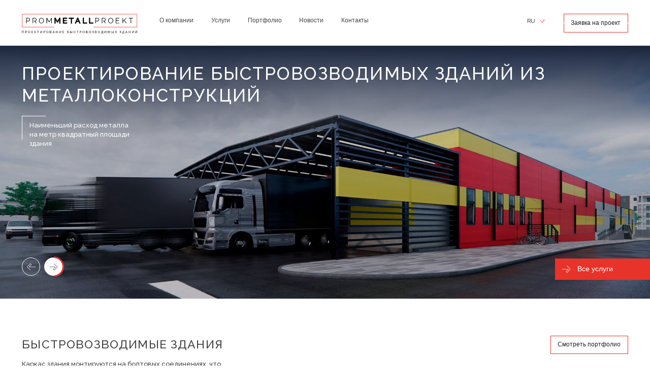

--- FILE ---
content_type: text/html; charset=UTF-8
request_url: https://prommetall.by/
body_size: 14529
content:

<!DOCTYPE html> 

<html lang="ru-RU">

<head>

  <meta charset="UTF-8">

  <meta name="viewport" content="width=device-width, initial-scale=1.0">

  <meta name="format-detection" content="telephone=no">

  <meta name="format-detection" content="address=no">

  <meta http-equiv="X-UA-Compatible" content="IE=edge">

  <title>Проектирование быстровозводимых зданий из металлоконструкций</title>





  <link rel="preconnect" href="https://fonts.googleapis.com">

  <link rel="preconnect" href="https://fonts.gstatic.com" crossorigin>

  <link href="https://fonts.googleapis.com/css2?family=Raleway:wght@400;500&amp;display=swap" rel="stylesheet">



  <meta name='robots' content='index, follow, max-image-preview:large, max-snippet:-1, max-video-preview:-1' />
	<style>img:is([sizes="auto" i], [sizes^="auto," i]) { contain-intrinsic-size: 3000px 1500px }</style>
	<link rel="alternate" href="https://prommetall.by/" hreflang="ru" />
<link rel="alternate" href="https://prommetall.by/en/" hreflang="en" />

	<!-- This site is optimized with the Yoast SEO plugin v23.0 - https://yoast.com/wordpress/plugins/seo/ -->
	<title>Проектирование быстровозводимых зданий из металлоконструкций</title>
	<meta name="description" content="Здания из металлоконструкций для быстрого и экономичного строительства. Опыт 11+ лет. Большая экспертиза. Скорость сборки выше в 2 раза!" />
	<link rel="canonical" href="https://prommetall.by/" />
	<meta property="og:locale" content="ru_RU" />
	<meta property="og:locale:alternate" content="en_GB" />
	<meta property="og:type" content="website" />
	<meta property="og:title" content="Проектирование быстровозводимых зданий из металлоконструкций" />
	<meta property="og:description" content="Здания из металлоконструкций для быстрого и экономичного строительства. Опыт 11+ лет. Большая экспертиза. Скорость сборки выше в 2 раза!" />
	<meta property="og:url" content="https://prommetall.by/" />
	<meta property="og:site_name" content="ООО «ПромМеталлПроект»" />
	<meta property="article:publisher" content="https://www.facebook.com/profile.php?id=100063724313104" />
	<meta property="article:modified_time" content="2024-07-05T11:37:29+00:00" />
	<meta property="og:image" content="https://prommetall.by/wp-content/uploads/2023/04/1.jpg" />
	<meta property="og:image:width" content="1920" />
	<meta property="og:image:height" content="751" />
	<meta property="og:image:type" content="image/jpeg" />
	<meta name="twitter:card" content="summary_large_image" />
	<script type="application/ld+json" class="yoast-schema-graph">{"@context":"https://schema.org","@graph":[{"@type":"WebPage","@id":"https://prommetall.by/","url":"https://prommetall.by/","name":"Проектирование быстровозводимых зданий из металлоконструкций","isPartOf":{"@id":"https://prommetall.by/#website"},"about":{"@id":"https://prommetall.by/#organization"},"primaryImageOfPage":{"@id":"https://prommetall.by/#primaryimage"},"image":{"@id":"https://prommetall.by/#primaryimage"},"thumbnailUrl":"https://prommetall.by/wp-content/uploads/2023/04/1.jpg","datePublished":"2023-04-04T16:48:59+00:00","dateModified":"2024-07-05T11:37:29+00:00","description":"Здания из металлоконструкций для быстрого и экономичного строительства. Опыт 11+ лет. Большая экспертиза. Скорость сборки выше в 2 раза!","breadcrumb":{"@id":"https://prommetall.by/#breadcrumb"},"inLanguage":"ru-RU","potentialAction":[{"@type":"ReadAction","target":["https://prommetall.by/"]}]},{"@type":"ImageObject","inLanguage":"ru-RU","@id":"https://prommetall.by/#primaryimage","url":"https://prommetall.by/wp-content/uploads/2023/04/1.jpg","contentUrl":"https://prommetall.by/wp-content/uploads/2023/04/1.jpg","width":1920,"height":751},{"@type":"BreadcrumbList","@id":"https://prommetall.by/#breadcrumb","itemListElement":[{"@type":"ListItem","position":1,"name":"Главная"}]},{"@type":"WebSite","@id":"https://prommetall.by/#website","url":"https://prommetall.by/","name":"ООО «ПромМеталлПроект»","description":"Проектирование быстровозводимых зданий","publisher":{"@id":"https://prommetall.by/#organization"},"potentialAction":[{"@type":"SearchAction","target":{"@type":"EntryPoint","urlTemplate":"https://prommetall.by/?s={search_term_string}"},"query-input":"required name=search_term_string"}],"inLanguage":"ru-RU"},{"@type":"Organization","@id":"https://prommetall.by/#organization","name":"ООО «ПромМеталлПроект»","url":"https://prommetall.by/","logo":{"@type":"ImageObject","inLanguage":"ru-RU","@id":"https://prommetall.by/#/schema/logo/image/","url":"https://prommetall.by/wp-content/uploads/2023/04/logo.svg","contentUrl":"https://prommetall.by/wp-content/uploads/2023/04/logo.svg","width":315,"height":56,"caption":"ООО «ПромМеталлПроект»"},"image":{"@id":"https://prommetall.by/#/schema/logo/image/"},"sameAs":["https://www.facebook.com/profile.php?id=100063724313104"]}]}</script>
	<!-- / Yoast SEO plugin. -->


<link rel='dns-prefetch' href='//api-maps.yandex.ru' />
<link rel='stylesheet' id='wp-block-library-css' href='https://prommetall.by/wp-includes/css/dist/block-library/style.min.css?ver=83a24b951adf6f62631104fdfd2b5150' media='all' />
<style id='classic-theme-styles-inline-css'>
/*! This file is auto-generated */
.wp-block-button__link{color:#fff;background-color:#32373c;border-radius:9999px;box-shadow:none;text-decoration:none;padding:calc(.667em + 2px) calc(1.333em + 2px);font-size:1.125em}.wp-block-file__button{background:#32373c;color:#fff;text-decoration:none}
</style>
<style id='safe-svg-svg-icon-style-inline-css'>
.safe-svg-cover{text-align:center}.safe-svg-cover .safe-svg-inside{display:inline-block;max-width:100%}.safe-svg-cover svg{height:100%;max-height:100%;max-width:100%;width:100%}

</style>
<style id='global-styles-inline-css'>
:root{--wp--preset--aspect-ratio--square: 1;--wp--preset--aspect-ratio--4-3: 4/3;--wp--preset--aspect-ratio--3-4: 3/4;--wp--preset--aspect-ratio--3-2: 3/2;--wp--preset--aspect-ratio--2-3: 2/3;--wp--preset--aspect-ratio--16-9: 16/9;--wp--preset--aspect-ratio--9-16: 9/16;--wp--preset--color--black: #000000;--wp--preset--color--cyan-bluish-gray: #abb8c3;--wp--preset--color--white: #ffffff;--wp--preset--color--pale-pink: #f78da7;--wp--preset--color--vivid-red: #cf2e2e;--wp--preset--color--luminous-vivid-orange: #ff6900;--wp--preset--color--luminous-vivid-amber: #fcb900;--wp--preset--color--light-green-cyan: #7bdcb5;--wp--preset--color--vivid-green-cyan: #00d084;--wp--preset--color--pale-cyan-blue: #8ed1fc;--wp--preset--color--vivid-cyan-blue: #0693e3;--wp--preset--color--vivid-purple: #9b51e0;--wp--preset--gradient--vivid-cyan-blue-to-vivid-purple: linear-gradient(135deg,rgba(6,147,227,1) 0%,rgb(155,81,224) 100%);--wp--preset--gradient--light-green-cyan-to-vivid-green-cyan: linear-gradient(135deg,rgb(122,220,180) 0%,rgb(0,208,130) 100%);--wp--preset--gradient--luminous-vivid-amber-to-luminous-vivid-orange: linear-gradient(135deg,rgba(252,185,0,1) 0%,rgba(255,105,0,1) 100%);--wp--preset--gradient--luminous-vivid-orange-to-vivid-red: linear-gradient(135deg,rgba(255,105,0,1) 0%,rgb(207,46,46) 100%);--wp--preset--gradient--very-light-gray-to-cyan-bluish-gray: linear-gradient(135deg,rgb(238,238,238) 0%,rgb(169,184,195) 100%);--wp--preset--gradient--cool-to-warm-spectrum: linear-gradient(135deg,rgb(74,234,220) 0%,rgb(151,120,209) 20%,rgb(207,42,186) 40%,rgb(238,44,130) 60%,rgb(251,105,98) 80%,rgb(254,248,76) 100%);--wp--preset--gradient--blush-light-purple: linear-gradient(135deg,rgb(255,206,236) 0%,rgb(152,150,240) 100%);--wp--preset--gradient--blush-bordeaux: linear-gradient(135deg,rgb(254,205,165) 0%,rgb(254,45,45) 50%,rgb(107,0,62) 100%);--wp--preset--gradient--luminous-dusk: linear-gradient(135deg,rgb(255,203,112) 0%,rgb(199,81,192) 50%,rgb(65,88,208) 100%);--wp--preset--gradient--pale-ocean: linear-gradient(135deg,rgb(255,245,203) 0%,rgb(182,227,212) 50%,rgb(51,167,181) 100%);--wp--preset--gradient--electric-grass: linear-gradient(135deg,rgb(202,248,128) 0%,rgb(113,206,126) 100%);--wp--preset--gradient--midnight: linear-gradient(135deg,rgb(2,3,129) 0%,rgb(40,116,252) 100%);--wp--preset--font-size--small: 13px;--wp--preset--font-size--medium: 20px;--wp--preset--font-size--large: 36px;--wp--preset--font-size--x-large: 42px;--wp--preset--spacing--20: 0.44rem;--wp--preset--spacing--30: 0.67rem;--wp--preset--spacing--40: 1rem;--wp--preset--spacing--50: 1.5rem;--wp--preset--spacing--60: 2.25rem;--wp--preset--spacing--70: 3.38rem;--wp--preset--spacing--80: 5.06rem;--wp--preset--shadow--natural: 6px 6px 9px rgba(0, 0, 0, 0.2);--wp--preset--shadow--deep: 12px 12px 50px rgba(0, 0, 0, 0.4);--wp--preset--shadow--sharp: 6px 6px 0px rgba(0, 0, 0, 0.2);--wp--preset--shadow--outlined: 6px 6px 0px -3px rgba(255, 255, 255, 1), 6px 6px rgba(0, 0, 0, 1);--wp--preset--shadow--crisp: 6px 6px 0px rgba(0, 0, 0, 1);}:where(.is-layout-flex){gap: 0.5em;}:where(.is-layout-grid){gap: 0.5em;}body .is-layout-flex{display: flex;}.is-layout-flex{flex-wrap: wrap;align-items: center;}.is-layout-flex > :is(*, div){margin: 0;}body .is-layout-grid{display: grid;}.is-layout-grid > :is(*, div){margin: 0;}:where(.wp-block-columns.is-layout-flex){gap: 2em;}:where(.wp-block-columns.is-layout-grid){gap: 2em;}:where(.wp-block-post-template.is-layout-flex){gap: 1.25em;}:where(.wp-block-post-template.is-layout-grid){gap: 1.25em;}.has-black-color{color: var(--wp--preset--color--black) !important;}.has-cyan-bluish-gray-color{color: var(--wp--preset--color--cyan-bluish-gray) !important;}.has-white-color{color: var(--wp--preset--color--white) !important;}.has-pale-pink-color{color: var(--wp--preset--color--pale-pink) !important;}.has-vivid-red-color{color: var(--wp--preset--color--vivid-red) !important;}.has-luminous-vivid-orange-color{color: var(--wp--preset--color--luminous-vivid-orange) !important;}.has-luminous-vivid-amber-color{color: var(--wp--preset--color--luminous-vivid-amber) !important;}.has-light-green-cyan-color{color: var(--wp--preset--color--light-green-cyan) !important;}.has-vivid-green-cyan-color{color: var(--wp--preset--color--vivid-green-cyan) !important;}.has-pale-cyan-blue-color{color: var(--wp--preset--color--pale-cyan-blue) !important;}.has-vivid-cyan-blue-color{color: var(--wp--preset--color--vivid-cyan-blue) !important;}.has-vivid-purple-color{color: var(--wp--preset--color--vivid-purple) !important;}.has-black-background-color{background-color: var(--wp--preset--color--black) !important;}.has-cyan-bluish-gray-background-color{background-color: var(--wp--preset--color--cyan-bluish-gray) !important;}.has-white-background-color{background-color: var(--wp--preset--color--white) !important;}.has-pale-pink-background-color{background-color: var(--wp--preset--color--pale-pink) !important;}.has-vivid-red-background-color{background-color: var(--wp--preset--color--vivid-red) !important;}.has-luminous-vivid-orange-background-color{background-color: var(--wp--preset--color--luminous-vivid-orange) !important;}.has-luminous-vivid-amber-background-color{background-color: var(--wp--preset--color--luminous-vivid-amber) !important;}.has-light-green-cyan-background-color{background-color: var(--wp--preset--color--light-green-cyan) !important;}.has-vivid-green-cyan-background-color{background-color: var(--wp--preset--color--vivid-green-cyan) !important;}.has-pale-cyan-blue-background-color{background-color: var(--wp--preset--color--pale-cyan-blue) !important;}.has-vivid-cyan-blue-background-color{background-color: var(--wp--preset--color--vivid-cyan-blue) !important;}.has-vivid-purple-background-color{background-color: var(--wp--preset--color--vivid-purple) !important;}.has-black-border-color{border-color: var(--wp--preset--color--black) !important;}.has-cyan-bluish-gray-border-color{border-color: var(--wp--preset--color--cyan-bluish-gray) !important;}.has-white-border-color{border-color: var(--wp--preset--color--white) !important;}.has-pale-pink-border-color{border-color: var(--wp--preset--color--pale-pink) !important;}.has-vivid-red-border-color{border-color: var(--wp--preset--color--vivid-red) !important;}.has-luminous-vivid-orange-border-color{border-color: var(--wp--preset--color--luminous-vivid-orange) !important;}.has-luminous-vivid-amber-border-color{border-color: var(--wp--preset--color--luminous-vivid-amber) !important;}.has-light-green-cyan-border-color{border-color: var(--wp--preset--color--light-green-cyan) !important;}.has-vivid-green-cyan-border-color{border-color: var(--wp--preset--color--vivid-green-cyan) !important;}.has-pale-cyan-blue-border-color{border-color: var(--wp--preset--color--pale-cyan-blue) !important;}.has-vivid-cyan-blue-border-color{border-color: var(--wp--preset--color--vivid-cyan-blue) !important;}.has-vivid-purple-border-color{border-color: var(--wp--preset--color--vivid-purple) !important;}.has-vivid-cyan-blue-to-vivid-purple-gradient-background{background: var(--wp--preset--gradient--vivid-cyan-blue-to-vivid-purple) !important;}.has-light-green-cyan-to-vivid-green-cyan-gradient-background{background: var(--wp--preset--gradient--light-green-cyan-to-vivid-green-cyan) !important;}.has-luminous-vivid-amber-to-luminous-vivid-orange-gradient-background{background: var(--wp--preset--gradient--luminous-vivid-amber-to-luminous-vivid-orange) !important;}.has-luminous-vivid-orange-to-vivid-red-gradient-background{background: var(--wp--preset--gradient--luminous-vivid-orange-to-vivid-red) !important;}.has-very-light-gray-to-cyan-bluish-gray-gradient-background{background: var(--wp--preset--gradient--very-light-gray-to-cyan-bluish-gray) !important;}.has-cool-to-warm-spectrum-gradient-background{background: var(--wp--preset--gradient--cool-to-warm-spectrum) !important;}.has-blush-light-purple-gradient-background{background: var(--wp--preset--gradient--blush-light-purple) !important;}.has-blush-bordeaux-gradient-background{background: var(--wp--preset--gradient--blush-bordeaux) !important;}.has-luminous-dusk-gradient-background{background: var(--wp--preset--gradient--luminous-dusk) !important;}.has-pale-ocean-gradient-background{background: var(--wp--preset--gradient--pale-ocean) !important;}.has-electric-grass-gradient-background{background: var(--wp--preset--gradient--electric-grass) !important;}.has-midnight-gradient-background{background: var(--wp--preset--gradient--midnight) !important;}.has-small-font-size{font-size: var(--wp--preset--font-size--small) !important;}.has-medium-font-size{font-size: var(--wp--preset--font-size--medium) !important;}.has-large-font-size{font-size: var(--wp--preset--font-size--large) !important;}.has-x-large-font-size{font-size: var(--wp--preset--font-size--x-large) !important;}
:where(.wp-block-post-template.is-layout-flex){gap: 1.25em;}:where(.wp-block-post-template.is-layout-grid){gap: 1.25em;}
:where(.wp-block-columns.is-layout-flex){gap: 2em;}:where(.wp-block-columns.is-layout-grid){gap: 2em;}
:root :where(.wp-block-pullquote){font-size: 1.5em;line-height: 1.6;}
</style>
<link rel='stylesheet' id='normalize-css' href='https://prommetall.by/wp-content/themes/wws-prommetal/libs/normalize/normalize.css?ver=83a24b951adf6f62631104fdfd2b5150' media='screen' />
<link rel='stylesheet' id='swiper-css' href='https://prommetall.by/wp-content/themes/wws-prommetal/libs/swiper/swiper-bundle.min.css?ver=83a24b951adf6f62631104fdfd2b5150' media='screen' />
<link rel='stylesheet' id='fancybox-css' href='https://prommetall.by/wp-content/themes/wws-prommetal/libs/fancybox/fancybox.css?ver=83a24b951adf6f62631104fdfd2b5150' media='screen' />
<link rel='stylesheet' id='main-css' href='https://prommetall.by/wp-content/themes/wws-prommetal/css/main.css?ver=83a24b951adf6f62631104fdfd2b5150' media='screen' />
<link rel='stylesheet' id='theme-styles-css' href='https://prommetall.by/wp-content/themes/wws-prommetal/style.css?ver=83a24b951adf6f62631104fdfd2b5150' media='screen' />
<link rel="https://api.w.org/" href="https://prommetall.by/wp-json/" /><link rel="alternate" title="JSON" type="application/json" href="https://prommetall.by/wp-json/wp/v2/pages/2" /><link rel="EditURI" type="application/rsd+xml" title="RSD" href="https://prommetall.by/xmlrpc.php?rsd" />
<link rel="alternate" title="oEmbed (JSON)" type="application/json+oembed" href="https://prommetall.by/wp-json/oembed/1.0/embed?url=https%3A%2F%2Fprommetall.by%2F" />
<link rel="alternate" title="oEmbed (XML)" type="text/xml+oembed" href="https://prommetall.by/wp-json/oembed/1.0/embed?url=https%3A%2F%2Fprommetall.by%2F&#038;format=xml" />
<link rel="icon" href="https://prommetall.by/wp-content/uploads/2023/04/cropped-favicon-32x32.png" sizes="32x32" />
<link rel="icon" href="https://prommetall.by/wp-content/uploads/2023/04/cropped-favicon-192x192.png" sizes="192x192" />
<link rel="apple-touch-icon" href="https://prommetall.by/wp-content/uploads/2023/04/cropped-favicon-180x180.png" />
<meta name="msapplication-TileImage" content="https://prommetall.by/wp-content/uploads/2023/04/cropped-favicon-270x270.png" />
		<style id="wp-custom-css">
			.page-content > div.section.about-text-section > div > div.section-title > h1{
	font-size: 2.366667rem;
}		</style>
		
  
	<script async src="https://www.googletagmanager.com/gtag/js?id=G-DXCL5R2TLW"></script>
	<script>
	  window.dataLayer = window.dataLayer || [];
	  function gtag(){dataLayer.push(arguments);}
	  gtag('js', new Date());

	  gtag('config', 'G-DXCL5R2TLW');
	</script>
</head>

<body data-rsssl=1 class="home wp-singular page-template-default page page-id-2 wp-custom-logo wp-theme-wws-prommetal">
<!-- Yandex.Metrika counter -->
<script type="text/javascript" >
   (function(m,e,t,r,i,k,a){m[i]=m[i]||function(){(m[i].a=m[i].a||[]).push(arguments)};
   m[i].l=1*new Date();
   for (var j = 0; j < document.scripts.length; j++) {if (document.scripts[j].src === r) { return; }}
   k=e.createElement(t),a=e.getElementsByTagName(t)[0],k.async=1,k.src=r,a.parentNode.insertBefore(k,a)})
   (window, document, "script", "https://mc.yandex.ru/metrika/tag.js", "ym");

   ym(37728735, "init", {
        clickmap:true,
        trackLinks:true,
        accurateTrackBounce:true,
        webvisor:true,
        ecommerce:"dataLayer"
   });
</script>
<noscript><div><img src="https://mc.yandex.ru/watch/37728735" style="position:absolute; left:-9999px;" alt="" /></div></noscript>
<!-- /Yandex.Metrika counter -->

<div class="page-content">



  <!-- header -->

  <header class="header">

    <div class="wrapper">

      <div class="logo-block">
<span class="logo"><img src="https://prommetall.by/wp-content/uploads/2023/04/logo.svg" alt="ООО «ПромМеталлПроект»"></span></div>


      <div class="header-main">

        <div class="header-menu">

          <ul id="menu-menyu-heder" class="menu list-unstyled"><li id="menu-item-239" class="menu-item menu-item-type-post_type menu-item-object-page menu-item-239"><a href="https://prommetall.by/o-kompanii/">О компании</a></li>
<li id="menu-item-240" class="menu-item menu-item-type-post_type menu-item-object-page menu-item-240"><a href="https://prommetall.by/uslugi/">Услуги</a></li>
<li id="menu-item-865" class="menu-item menu-item-type-post_type_archive menu-item-object-portfolio menu-item-865"><a href="https://prommetall.by/portfolio/">Портфолио</a></li>
<li id="menu-item-786" class="menu-item menu-item-type-custom menu-item-object-custom menu-item-786"><a href="/news/">Новости</a></li>
<li id="menu-item-242" class="menu-item menu-item-type-post_type menu-item-object-page menu-item-242"><a href="https://prommetall.by/kontakty/">Контакты</a></li>
</ul>
        </div>

        <div class="header-btns">



          <div class="lang">

            <span class="lang-cur">ru <i class="svgicon svgicon-caret"><svg>
    <use xlink:href="https://prommetall.by/wp-content/themes/wws-prommetal/img/icons/symbol/sprite.svg#caret"></use> 
  </svg></i></span>

            <ul class="lang-dropdown">

              	<li class="lang-item lang-item-2 lang-item-ru current-lang lang-item-first"><a  lang="ru-RU" hreflang="ru-RU" href="https://prommetall.by/">ru</a></li>
	<li class="lang-item lang-item-4 lang-item-en"><a  lang="en-GB" hreflang="en-GB" href="https://prommetall.by/en/">en</a></li>

            </ul>

          </div>

          <a href="#lead" class="btn">Заявка на проект</a>

        </div>

      </div>



      <div class="lang lang-mobile">

        <span class="lang-cur">ru <i class="svgicon svgicon-caret"><svg>
    <use xlink:href="https://prommetall.by/wp-content/themes/wws-prommetal/img/icons/symbol/sprite.svg#caret"></use> 
  </svg></i></span>

        <ul class="lang-dropdown">

          	<li class="lang-item lang-item-2 lang-item-ru current-lang lang-item-first"><a  lang="ru-RU" hreflang="ru-RU" href="https://prommetall.by/">ru</a></li>
	<li class="lang-item lang-item-4 lang-item-en"><a  lang="en-GB" hreflang="en-GB" href="https://prommetall.by/en/">en</a></li>

        </ul>

      </div>

      <button class="menu-toggle"></button>

    </div>

  </header>

  <div class="header-holder"></div>

  <!-- header end--><!-- hero -->
<div class="hero">
  <div class="hero-content">
    <div class="wrapper">
      <h1>ПРОЕКТИРОВАНИЕ БЫСТРОВОЗВОДИМЫХ ЗДАНИЙ ИЗ МЕТАЛЛОКОНСТРУКЦИЙ</h1>      <div class="hero-text">
        
<p>Наименьший расход металла на&nbsp;метр&nbsp;квадратный площади здания</p>
      </div>
      <div class="hero-btn">
        <a href="https://prommetall.by/uslugi/" class="btn"><i class="svgicon svgicon-right"><svg>
    <use xlink:href="https://prommetall.by/wp-content/themes/wws-prommetal/img/icons/symbol/sprite.svg#right"></use> 
  </svg></i> Все услуги</a>
      </div>
    </div>
  </div>

    <div class="hero-slider-wrap">
    <div class="hero-slider swiper-container">
      <div class="swiper-wrapper">
                <div class="swiper-slide">
          <div class="slide-img" style="background-image: url(https://prommetall.by/wp-content/uploads/2023/04/1.jpg);"></div>
        </div>
                <div class="swiper-slide">
          <div class="slide-img" style="background-image: url(https://prommetall.by/wp-content/uploads/2023/04/2.jpg);"></div>
        </div>
                <div class="swiper-slide">
          <div class="slide-img" style="background-image: url(https://prommetall.by/wp-content/uploads/2023/04/3.jpg);"></div>
        </div>
                <div class="swiper-slide">
          <div class="slide-img" style="background-image: url(https://prommetall.by/wp-content/uploads/2023/04/4.jpg);"></div>
        </div>
                <div class="swiper-slide">
          <div class="slide-img" style="background-image: url(https://prommetall.by/wp-content/uploads/2023/04/5.jpg);"></div>
        </div>
                <div class="swiper-slide">
          <div class="slide-img" style="background-image: url(https://prommetall.by/wp-content/uploads/2023/04/6.jpg);"></div>
        </div>
              </div>
      <div class="hero-slider-nav">
        <div class="swiper-nav">
          <button class="swiper-button-prev"><i class="svgicon svgicon-left"><svg>
    <use xlink:href="https://prommetall.by/wp-content/themes/wws-prommetal/img/icons/symbol/sprite.svg#left"></use> 
  </svg></i></button>
          <button class="swiper-button-next autoplay">
            <i class="svgicon svgicon-right"><svg>
    <use xlink:href="https://prommetall.by/wp-content/themes/wws-prommetal/img/icons/symbol/sprite.svg#right"></use> 
  </svg></i>            <span class="swiper-progress">
              <span class="left"><span></span></span>
              <span class="right"><span></span></span>
            </span>
          </button>
        </div>
      </div>
    </div>
  </div>
  </div>
<!-- hero end -->
<!-- advantages -->

<div class="section advantages-section">

  <div class="wrapper">

    <div class="section-title">

      <div class="section-title-left">

        
        <div class="h2">БЫСТРОВОЗВОДИМЫЕ ЗДАНИЯ</div>

        
        <div class="section-subtitle">

          <p>Каркас здания монтируются на болтовых соединениях, что позволяет вести строительство в любое время года и значительно его ускоряет.Стеновое и кровельное ограждение выполнено преимущественно из энергоэффективных сэндвич панелей.</p>

        </div>

      </div>

      <div class="section-title-right">

        <a href="https://prommetall.by/portfolio/" class="btn">Смотреть портфолио</a>

      </div>

    </div>



    
      <div class="advantages-list">

        
          <div class="advantages-item">

            
            <div class="advantages-item-icon">

              <img width="42" height="42" src="https://prommetall.by/wp-content/uploads/2023/04/money_icon.svg" class="attachment-full size-full" alt="" decoding="async" />
            </div>

            
            <div>

              
              Низкие затраты <br>на строительство
            </div>

          </div>

        
          <div class="advantages-item">

            
            <div class="advantages-item-icon">

              <img width="43" height="40" src="https://prommetall.by/wp-content/uploads/2023/04/gear_icon.svg" class="attachment-full size-full" alt="" decoding="async" />
            </div>

            
            <div>

              
              Быстрый монтаж <br>коммуникаций
            </div>

          </div>

        
          <div class="advantages-item">

            
            <div class="advantages-item-icon">

              <img width="42" height="41" src="https://prommetall.by/wp-content/uploads/2023/04/house_icon.svg" class="attachment-full size-full" alt="" decoding="async" />
            </div>

            
            <div>

              
              Сейсмическая устойчивость
            </div>

          </div>

        
          <div class="advantages-item">

            
            <div class="advantages-item-icon">

              <img width="41" height="40" src="https://prommetall.by/wp-content/uploads/2023/04/arrow_icon.svg" class="attachment-full size-full" alt="" decoding="async" />
            </div>

            
            <div>

              
              Высокая скорость возведения
            </div>

          </div>

        
      </div>

    
  </div>

</div>

<!-- advantages end -->


<!-- serv -->
<div class="section serv-section">
  <div class="wrapper">
        <div class="section-title"><div class="h2">УСЛУГИ</div></div>
    
      <div class="serv-list">
          	  <div class="serv-item">
        <div class="serv-item-anchor" id="serv-1"></div>
                  <div class="serv-item-img">
            <img width="800" height="436" src="https://prommetall.by/wp-content/uploads/2023/04/service3-800x436.jpg" class="attachment-medium size-medium" alt="" decoding="async" fetchpriority="high" srcset="https://prommetall.by/wp-content/uploads/2023/04/service3-800x436.jpg 800w, https://prommetall.by/wp-content/uploads/2023/04/service3-768x418.jpg 768w, https://prommetall.by/wp-content/uploads/2023/04/service3.jpg 1614w" sizes="(max-width: 800px) 100vw, 800px" />          </div>
                <div class="serv-item-content">
          <div class="serv-item-text">
                        <div class="h3">Генпроектирование зданий и сооружений</div>
                        <p>Проектирование &#8212; это один из самых важных этапов, предшествующих возведению любого здания или сооружения. При проектировании максимально учитываются все пожелания заказчика, район строительства, требования Госстандартов и строительных нормативов.</p>
          </div>
          <div class="serv-item-btns">
                      <a href="/uslugi/genproektirovanie/" class="btn" >Подробнее</a>
          
                      <a href="#lead" class="btn" >Заказать</a>
                    </div>
        </div>
      </div>
	            	  <div class="serv-item">
        <div class="serv-item-anchor" id="serv-2"></div>
                  <div class="serv-item-img">
            <img width="750" height="420" src="https://prommetall.by/wp-content/uploads/2023/04/contacts-mobile.jpg" class="attachment-medium size-medium" alt="" decoding="async" />          </div>
                <div class="serv-item-content">
          <div class="serv-item-text">
                        <div class="h3">Разработка разделов КМ, КМД</div>
                        <p>Разработка разделов КМ и КМД являются основой проектной документации для зданий <img decoding="async" class="img-responsive" src="https://pmp-kmd.ru/images/textPhoto1.jpg" alt="" width="330" align="right" hspace="15" vspace="10" />из металлических конструкций. Выполнение расчета металлического каркаса любой сложности,выбор наиболее оптимальной расчетной схемы здания с наименьшим расходом стали на 1 м2 площади.</p>
          </div>
          <div class="serv-item-btns">
                      <a href="/uslugi/km-kmd/" class="btn" >Подробнее</a>
          
                      <a href="#lead" class="btn" >Заказать</a>
                    </div>
        </div>
      </div>
	            	  <div class="serv-item">
        <div class="serv-item-anchor" id="serv-3"></div>
                  <div class="serv-item-img">
            <img width="800" height="533" src="https://prommetall.by/wp-content/uploads/2023/08/photo_2023-08-10_15-48-46-800x533.jpg" class="attachment-medium size-medium" alt="" decoding="async" srcset="https://prommetall.by/wp-content/uploads/2023/08/photo_2023-08-10_15-48-46-800x533.jpg 800w, https://prommetall.by/wp-content/uploads/2023/08/photo_2023-08-10_15-48-46-768x511.jpg 768w, https://prommetall.by/wp-content/uploads/2023/08/photo_2023-08-10_15-48-46.jpg 1280w" sizes="(max-width: 800px) 100vw, 800px" />          </div>
                <div class="serv-item-content">
          <div class="serv-item-text">
                        <div class="h3">Комплексное управление проектом и технический надзор</div>
                        <p>Контроль качества выполнения строительно-монтажных работ зданий из металлоконструкций.</p>
          </div>
          <div class="serv-item-btns">
                      <a href="/uslugi/tehnichnadzor/" class="btn" >Подробнее</a>
          
                      <a href="#lead" class="btn" >Заказать</a>
                    </div>
        </div>
      </div>
	            	  <div class="serv-item">
        <div class="serv-item-anchor" id="serv-4"></div>
                  <div class="serv-item-img">
            <img width="800" height="600" src="https://prommetall.by/wp-content/uploads/2023/04/img-afc64e46d0631b073290521a88936db3-v-800x600.jpg" class="attachment-medium size-medium" alt="" decoding="async" srcset="https://prommetall.by/wp-content/uploads/2023/04/img-afc64e46d0631b073290521a88936db3-v-800x600.jpg 800w, https://prommetall.by/wp-content/uploads/2023/04/img-afc64e46d0631b073290521a88936db3-v-768x576.jpg 768w, https://prommetall.by/wp-content/uploads/2023/04/img-afc64e46d0631b073290521a88936db3-v.jpg 1600w" sizes="(max-width: 800px) 100vw, 800px" />          </div>
                <div class="serv-item-content">
          <div class="serv-item-text">
                        <div class="h3">Разработка предпроектной документации</div>
                        <p>Любой проект строительства или реставрации здания, вместе с капитальным ремонтов, требует </span>разработки предварительной проектной документации.</p>
          </div>
          <div class="serv-item-btns">
                      <a href="/uslugi/predproektnoj/" class="btn" >Подробнее</a>
          
                      <a href="#lead" class="btn" >Заказать</a>
                    </div>
        </div>
      </div>
	            	  <div class="serv-item">
        <div class="serv-item-anchor" id="serv-5"></div>
                  <div class="serv-item-img">
            <img width="800" height="450" src="https://prommetall.by/wp-content/uploads/2023/04/2-13-800x450.jpg" class="attachment-medium size-medium" alt="" decoding="async" srcset="https://prommetall.by/wp-content/uploads/2023/04/2-13-800x450.jpg 800w, https://prommetall.by/wp-content/uploads/2023/04/2-13-768x432.jpg 768w" sizes="(max-width: 800px) 100vw, 800px" />          </div>
                <div class="serv-item-content">
          <div class="serv-item-text">
                        <div class="h3">Разработка архитектурных и строительных проектов</div>
                        <p>Подготовка архитектурного решения &#8212; это важный этап проектирования, направленный на создание необходимой документации для строительства или реконструкции.</p>
          </div>
          <div class="serv-item-btns">
                      <a href="/uslugi/razrabotka-proektov/" class="btn" >Подробнее</a>
          
                      <a href="#lead" class="btn" >Заказать</a>
                    </div>
        </div>
      </div>
	            	  <div class="serv-item">
        <div class="serv-item-anchor" id="serv-6"></div>
                  <div class="serv-item-img">
            <img width="800" height="600" src="https://prommetall.by/wp-content/uploads/2025/07/photo_3_2025-07-28_11-16-31-800x600.jpg" class="attachment-medium size-medium" alt="" decoding="async" srcset="https://prommetall.by/wp-content/uploads/2025/07/photo_3_2025-07-28_11-16-31-800x600.jpg 800w, https://prommetall.by/wp-content/uploads/2025/07/photo_3_2025-07-28_11-16-31-768x576.jpg 768w, https://prommetall.by/wp-content/uploads/2025/07/photo_3_2025-07-28_11-16-31.jpg 1280w" sizes="(max-width: 800px) 100vw, 800px" />          </div>
                <div class="serv-item-content">
          <div class="serv-item-text">
                        <div class="h3">Монтаж металлоконструкций и сэндвич панелей</div>
                        <p>В штате нашей компании специалисты, которые обладают профессиональными навыками и выполняют любые работы по монтажу металлоконструкции для строительства зданий сооружений на самом высоком уровне.</p>
          </div>
          <div class="serv-item-btns">
                      <a href="/uslugi/montazh-metallokonstrukcij/" class="btn" >Подробнее</a>
          
                      <a href="#lead" class="btn" >Заказать</a>
                    </div>
        </div>
      </div>
	        </div>
  </div>
</div>
<!-- serv end -->

<!-- serv -->
<div class="section stages-section">
  <div class="wrapper">
    <div class="stages-block">
              <div class="section-title"><div class="h2">ЭТАПЫ РАЗРАБОТКИ ПРОЕКТА</div></div>
            <div class="stages-slider-wrap">
  <div class="stages-slider swiper-container">
    <div class="swiper-wrapper">
          <div class="swiper-slide">
        <div class="stages-item">
          <div class="stages-item-num">1</div>
                      <div class="stages-item-title">Заключение договора</div>
                    <div class="stages-item-text">
            <p>Подача заявки на проектирование. Сбор пакета документов от заказчика и исходных данных для проектирования. Помощь в получении разрешений на строительство.</p>
          </div>
        </div>
      </div>
          <div class="swiper-slide">
        <div class="stages-item">
          <div class="stages-item-num">2</div>
                      <div class="stages-item-title">Проектирование</div>
                    <div class="stages-item-text">
            <p>Весь спектр проектно-конструкторных работ по обмеру зданий и разработке металлоконструкций.</p>
          </div>
        </div>
      </div>
          <div class="swiper-slide">
        <div class="stages-item">
          <div class="stages-item-num">3</div>
                      <div class="stages-item-title">Геодезические работы</div>
                    <div class="stages-item-text">
            <p>Топографическая съемка земельного участка, инженерно-геологические изыскания.</p>
          </div>
        </div>
      </div>
          <div class="swiper-slide">
        <div class="stages-item">
          <div class="stages-item-num">4</div>
                      <div class="stages-item-title">Согласование</div>
                    <div class="stages-item-text">
            <p>Согласование документации по предоставляемой услуге.</p>
          </div>
        </div>
      </div>
          <div class="swiper-slide">
        <div class="stages-item">
          <div class="stages-item-num">5</div>
                      <div class="stages-item-title">Экспертиза и сертификация</div>
                    <div class="stages-item-text">
            <p>Получение заключений Госстройэкспертизы. Выпуск проектной документации и передача заказчику.</p>
          </div>
        </div>
      </div>
          <div class="swiper-slide">
        <div class="stages-item">
          <div class="stages-item-num">6</div>
                      <div class="stages-item-title">Строительные работы</div>
                    <div class="stages-item-text">
            <p>Строительство быстровозводимых зданий в сжатые сроки.</p>
          </div>
        </div>
      </div>
        </div>
  </div>
  <div class="swiper-scrollbar"></div>
</div>
    </div>
  </div>
</div>
<!-- serv end -->
<!-- home-about -->
<div class="section home-about-section">
  <div class="wrapper">
    <div class="home-about-wrap">
      <div class="home-about-text">
                <div class="section-title"><div class="h2">О КОМПАНИИ</div></div>
                <p>Компания «ПромМеталлПроект» существует с 2013 года. Мы предлагаем нашим клиентам широкий выбор типовых проектов зданий и сооружений самого различного назначения. Типовые здания имеют большой набор типоразмеров, поэтому наш заказчик сможет без труда выбрать себе здание с требуемыми характеристиками.</p>
        
                  <a href="o-kompanii/" class="btn">Больше о нас</a>
              </div>
            <div class="home-about-img">
        <img width="944" height="470" src="https://prommetall.by/wp-content/uploads/2023/04/2-944x470.jpg" class="attachment-about size-about" alt="" decoding="async" />      </div>
          </div>
    
  </div>
</div>
<!-- home-about end -->

<!-- reviews -->
<div class="section reviews-section">
  <div class="wrapper">
    <div class="section-title"><div class="h2">Отзывы</div></div>
    <div class="reviews-slider-wrap">
      <div class="reviews-slider swiper-container">
        <div class="swiper-wrapper">
                  
<div class="swiper-slide">
  <div class="reviews-item">
    <div class="reviews-item-img"><img width="482" height="86" src="https://prommetall.by/wp-content/uploads/2023/04/r1.png" class="attachment-full size-full wp-post-image" alt="" decoding="async" /></div>
    <div class="reviews-item-text">
      
<p>Специалисты ООО «ПромМеталлПроект» продемонстрировали высокий профессиональный уровень, оперативность<br>и гибкий подход к требованиям Заказчика. Проектная документация разработана согласно всех действующих норм.<br>За время проведения работ ООО «ПромМеталлПроект» проявило себя как высокопрофессиональная компания, оперативно и качественно решающая поставленные задачи</p>
    </div>
    <div class="reviews-item-info">
      <div class="reviews-item-author">
        Частное предприятие «МастерКлиматТехно»        <div class="from">Республика Беларусь, г. Дзержинск</div>
      </div>
                    <div class="reviews-item-btn">
        <a href="https://prommetall.by/wp-content/uploads/2023/04/img002.jpg" target="_blank" class="btn">JPG</a>
      </div>
          </div>
  </div>
</div>                  
<div class="swiper-slide">
  <div class="reviews-item">
    <div class="reviews-item-img"><img width="238" height="86" src="https://prommetall.by/wp-content/uploads/2023/04/r2.png" class="attachment-full size-full wp-post-image" alt="" decoding="async" /></div>
    <div class="reviews-item-text">
      
<p>Весь комплекс работ был выполнен на должном профессиональном уровне<br>и с хорошим качеством. Специалисты<br>ООО «ПромМеталлПроект» хорошо знают специфику проектирования сооружений с каркасом из металлоконструкций.</p>
    </div>
    <div class="reviews-item-info">
      <div class="reviews-item-author">
        ООО «ДЛпласт»        <div class="from">Республика Беларусь, г. Минск</div>
      </div>
                    <div class="reviews-item-btn">
        <a href="https://prommetall.by/wp-content/uploads/2023/04/img081_page-0001.jpg" target="_blank" class="btn">JPG</a>
      </div>
          </div>
  </div>
</div>                  
<div class="swiper-slide">
  <div class="reviews-item">
    <div class="reviews-item-img"><img width="188" height="86" src="https://prommetall.by/wp-content/uploads/2023/04/r3.png" class="attachment-full size-full wp-post-image" alt="" decoding="async" /></div>
    <div class="reviews-item-text">
      
<p>ООО «ПромМеталлПроект» при разработке проектной документации по реконструкции мастерской под административно-производственное здание проявила себя как надежный партнер. Договорные обязательства, взятые фирмой</p>
    </div>
    <div class="reviews-item-info">
      <div class="reviews-item-author">
        Частное предприятие «Технотрансдеталь»        <div class="from">Республика Беларусь, г. п. Глуск</div>
      </div>
                    <div class="reviews-item-btn">
        <a href="https://prommetall.by/wp-content/uploads/2023/04/izobrazhenie_viber_2020-06-04_12-10-23.jpg" target="_blank" class="btn">JPG</a>
      </div>
          </div>
  </div>
</div>                  
<div class="swiper-slide">
  <div class="reviews-item">
    <div class="reviews-item-img"><img width="238" height="86" src="https://prommetall.by/wp-content/uploads/2023/04/r2.png" class="attachment-full size-full wp-post-image" alt="" decoding="async" /></div>
    <div class="reviews-item-text">
      
<p>Весь комплекс работ был выполнен на должном профессиональном уровне<br>и с хорошим качеством. Специалисты<br>ООО «ПромМеталлПроект» хорошо знают специфику проектирования сооружений с каркасом из металлоконструкций.</p>
    </div>
    <div class="reviews-item-info">
      <div class="reviews-item-author">
        ООО «ДЛпласт»        <div class="from">Республика Беларусь, г. Минск</div>
      </div>
                    <div class="reviews-item-btn">
        <a href="https://prommetall.by/wp-content/uploads/2023/04/img081_page-0001.jpg" target="_blank" class="btn">JPG</a>
      </div>
          </div>
  </div>
</div>                  
<div class="swiper-slide">
  <div class="reviews-item">
    <div class="reviews-item-img"><img width="238" height="86" src="https://prommetall.by/wp-content/uploads/2023/04/r2.png" class="attachment-full size-full wp-post-image" alt="" decoding="async" /></div>
    <div class="reviews-item-text">
      
<p>Весь комплекс работ был выполнен на должном профессиональном уровне<br>и с хорошим качеством. Специалисты<br>ООО «ПромМеталлПроект» хорошо знают специфику проектирования сооружений с каркасом из металлоконструкций.</p>
    </div>
    <div class="reviews-item-info">
      <div class="reviews-item-author">
        ООО «ДЛпласт»        <div class="from">Республика Беларусь, г. Минск</div>
      </div>
                    <div class="reviews-item-btn">
        <a href="https://prommetall.by/wp-content/uploads/2023/04/img081_page-0001.jpg" target="_blank" class="btn">JPG</a>
      </div>
          </div>
  </div>
</div>                  
<div class="swiper-slide">
  <div class="reviews-item">
    <div class="reviews-item-img"><img width="188" height="86" src="https://prommetall.by/wp-content/uploads/2023/04/r3.png" class="attachment-full size-full wp-post-image" alt="" decoding="async" /></div>
    <div class="reviews-item-text">
      
<p>ООО «ПромМеталлПроект» при разработке проектной документации по реконструкции мастерской под административно-производственное здание проявила себя<br>как надежный партнер. Договорные обязательства, взятые фирмой</p>
    </div>
    <div class="reviews-item-info">
      <div class="reviews-item-author">
        Частное предприятие «Технотрансдеталь»        <div class="from">Республика Беларусь, г. п. Глуск</div>
      </div>
                    <div class="reviews-item-btn">
        <a href="https://prommetall.by/wp-content/uploads/2023/04/izobrazhenie_viber_2020-06-04_12-10-23.jpg" target="_blank" class="btn">JPG</a>
      </div>
          </div>
  </div>
</div>                </div>
      </div>
      <div class="swiper-scrollbar"></div>
      <div class="text-center"><button class="reviews-more">Показать больше <i class="svgicon svgicon-caret"><svg>
    <use xlink:href="https://prommetall.by/wp-content/themes/wws-prommetal/img/icons/symbol/sprite.svg#caret"></use> 
  </svg></i></button></div>
    </div>
  </div>
</div>
<!-- reviews end -->




    <!-- form -->
<div class="section lead-section" id="lead">
  <div class="wrapper">
    <div class="lead-block">
      <div class="section-title"><div class="h2">ОСТАВИТЬ ЗАЯВКУ НА ПРОЕКТ</div></div>
      <div class="lead-wrap">
        <div class="form-wrap">
          <div class="cf7sg-container cf7sg-not-grid"><div id="cf7sg-form-request" class=" key_request">
<div class="wpcf7 no-js" id="wpcf7-f136-o1" lang="ru-RU" dir="ltr">
<div class="screen-reader-response"><p role="status" aria-live="polite" aria-atomic="true"></p> <ul></ul></div>
<form action="/#wpcf7-f136-o1" method="post" class="wpcf7-form init" aria-label="Контактная форма" novalidate="novalidate" data-status="init">
<div style="display: none;">
<input type="hidden" name="_wpcf7" value="136" />
<input type="hidden" name="_wpcf7_version" value="5.9.6" />
<input type="hidden" name="_wpcf7_locale" value="ru_RU" />
<input type="hidden" name="_wpcf7_unit_tag" value="wpcf7-f136-o1" />
<input type="hidden" name="_wpcf7_container_post" value="0" />
<input type="hidden" name="_wpcf7_posted_data_hash" value="" />
<input type="hidden" name="_wpcf7_key" value="request" />
<input type="hidden" name="_cf7sg_toggles" value="" />
<input type="hidden" name="_cf7sg_version" value="4.15.4" />
<input type="hidden" name="_wpnonce" value="c52cde2f55" />
<input type="hidden" name="_wpcf7_lang" value="ru" />
</div>
<div class="input-row">
  <label>Услуга</label>
  <div class="input-wrap">
    <span class="wpcf7-form-control-wrap" data-name="type"><select class="wpcf7-form-control wpcf7-select" aria-invalid="false" name="type"><option value="Генпроектирование зданий и сооружений">Генпроектирование зданий и сооружений</option><option value="Разработка разделов КМ, КМД">Разработка разделов КМ, КМД</option><option value="Архитектурные решения и дизайн">Архитектурные решения и дизайн</option><option value="Готовые решения под ключ">Готовые решения под ключ</option><option value="Комплексное управление проектом и технический надзор">Комплексное управление проектом и технический надзор</option><option value="Монтаж металлоконструкций и сэндвич панелей">Монтаж металлоконструкций и сэндвич панелей</option></select></span>
  </div>
</div>
<div class="input-row"><label>Имя или название</label>
  <div class="input-wrap"><span class="wpcf7-form-control-wrap" data-name="user-name"><input size="40" maxlength="80" class="wpcf7-form-control wpcf7-text wpcf7-validates-as-required form-control" aria-required="true" aria-invalid="false" value="" type="text" name="user-name" /></span></div>
</div>
<div class="form-row">
  <div class="form-col thin">
    <div class="input-row">
      <label>Ваш телефон</label>
      <div class="input-wrap"><span class="wpcf7-form-control-wrap" data-name="uesr-phone"><input size="40" maxlength="80" class="wpcf7-form-control wpcf7-tel wpcf7-validates-as-required wpcf7-text wpcf7-validates-as-tel form-control" aria-required="true" aria-invalid="false" value="" type="tel" name="uesr-phone" /></span></div>
    </div>
  </div>
  <div class="form-col wide">
    <div class="input-row">
      <label>Электронная почта</label>
      <div class="input-wrap"><span class="wpcf7-form-control-wrap" data-name="user-email"><input size="40" maxlength="80" class="wpcf7-form-control wpcf7-email wpcf7-validates-as-required wpcf7-text wpcf7-validates-as-email form-control" aria-required="true" aria-invalid="false" value="" type="email" name="user-email" /></span></div>
    </div>
  </div>
</div>
<div class="input-row">
  <label>Краткое описание объекта</label>
  <div class="input-wrap"><span class="wpcf7-form-control-wrap" data-name="user-mess"><textarea cols="40" rows="10" maxlength="400" class="wpcf7-form-control wpcf7-textarea form-control" aria-invalid="false" name="user-mess"></textarea></span></div>
</div>
<div class="input-row">
  <div class="submit-wrap">
    <input class="wpcf7-form-control wpcf7-submit has-spinner btn submit-btn" type="submit" value="Отправить" />
  </div>
</div><div class="wpcf7-response-output" aria-hidden="true"></div>
</form>
</div>
</div></div>        </div>

        <div class="lead-info">
                    <ul class="contacts-list list-unstyled">
            <li><a href="tel:375297044582">+375 29 704 45 82</a></li><li><a href="mailto:prommetallproekt@gmail.com">prommetallproekt@gmail.com</a></li>          </ul>
                    <div class="contacts-text">
            <p>ООО «ПромМеталлПроект»</p>
            <p>220002, г. Минск, ул. Кропоткина, д. 44,<br/> корп. 2, каб. 405</p>
          </div>
        </div>
      </div>
    </div>
  </div>
</div>
<!-- form end --></div> <!-- page-content -->
<!-- footer -->
<footer class="footer dark">
  <div class="wrapper">
    <div class="footer-top">
      <div class="footer-main clearfix">
        <div class="logo-block">
<span class="logo"><img width="290" height="50" src="https://prommetall.by/wp-content/uploads/2023/04/footer-logo.svg" class="attachment-thumbnail size-thumbnail" alt="" decoding="async" loading="lazy" /></span></div>
        <div class="footer-contacts">

                    <div class="footer-contacts-item">
            <div class="icon"><i class="svgicon svgicon-place"><svg>
    <use xlink:href="https://prommetall.by/wp-content/themes/wws-prommetal/img/icons/symbol/sprite.svg#place"></use> 
  </svg></i></div> 
            <p>220002, г. Минск, ул. Кропоткина, д. 44,<br/> корп. 2, каб. 405</p>
          </div>
          
                      <div class="footer-contacts-item">
              <div class="icon"><i class="svgicon svgicon-phone"><svg>
    <use xlink:href="https://prommetall.by/wp-content/themes/wws-prommetal/img/icons/symbol/sprite.svg#phone"></use> 
  </svg></i></div>
              <p>
                                                              <a href="tel:80173957446">8 (017) 395 74 46</a>
                                              ,                 <a href="tel:375297044582">+375 29 704 45 82</a>
                                              ,                 <a href="tel:375293829545">+375 29 382 95 45</a>
                                              ,                 <a href="tel:"></a>
                            </p>
            </div>
          
                      <div class="footer-contacts-item">
              <div class="icon"><i class="svgicon svgicon-mail"><svg>
    <use xlink:href="https://prommetall.by/wp-content/themes/wws-prommetal/img/icons/symbol/sprite.svg#mail"></use> 
  </svg></i></div>
                <p>
                                                              <a href="mailto:prommetallproekt@gmail.com">prommetallproekt@gmail.com</a>
                            </p>
            </div>
          

                  </div>

      </div>

      <div class="footer-menu footer-menu-1">
        <ul id="menu-menyu-futer-1" class="menu list-unstyled"><li id="menu-item-414" class="menu-item menu-item-type-custom menu-item-object-custom menu-item-414"><a href="/uslugi/#serv-1">Генпроектирование зданий и сооружений</a></li>
<li id="menu-item-415" class="menu-item menu-item-type-custom menu-item-object-custom menu-item-415"><a href="/uslugi/#serv-2">Разработка разделов КМ, КМД</a></li>
<li id="menu-item-416" class="menu-item menu-item-type-custom menu-item-object-custom menu-item-416"><a href="/uslugi/#serv-3">Архитектурные решения и дизайн</a></li>
<li id="menu-item-417" class="menu-item menu-item-type-custom menu-item-object-custom menu-item-417"><a target="_blank" href="https://pmpc.by/">Готовые решения под ключ</a></li>
</ul>      </div>

      <div class="footer-menu footer-menu-2">
        <ul id="menu-menyu-futer-2" class="menu list-unstyled"><li id="menu-item-395" class="menu-item menu-item-type-post_type menu-item-object-page menu-item-home current-menu-item page_item page-item-2 current_page_item menu-item-395"><a href="https://prommetall.by/" aria-current="page">Главная</a></li>
<li id="menu-item-396" class="menu-item menu-item-type-post_type menu-item-object-page menu-item-396"><a href="https://prommetall.by/o-kompanii/">О компании</a></li>
<li id="menu-item-397" class="menu-item menu-item-type-post_type menu-item-object-page menu-item-397"><a href="https://prommetall.by/kontakty/">Контакты</a></li>
</ul>      </div>

      <div class="footer-menu footer-menu-3">
        <ul id="menu-menyu-futer-3" class="menu list-unstyled"><li id="menu-item-863" class="menu-item menu-item-type-post_type_archive menu-item-object-portfolio menu-item-has-children menu-item-863"><a href="https://prommetall.by/portfolio/">Портфолио</a>
<ul class="sub-menu">
	<li id="menu-item-880" class="menu-item menu-item-type-taxonomy menu-item-object-portfolio_cat menu-item-880"><a href="https://prommetall.by/portfolio/promyshlennost/">Промышленность</a></li>
	<li id="menu-item-892" class="menu-item menu-item-type-taxonomy menu-item-object-portfolio_cat menu-item-892"><a href="https://prommetall.by/portfolio/sport/">Спорт</a></li>
	<li id="menu-item-881" class="menu-item menu-item-type-taxonomy menu-item-object-portfolio_cat menu-item-881"><a href="https://prommetall.by/portfolio/torgovlya/">Торговля</a></li>
	<li id="menu-item-882" class="menu-item menu-item-type-taxonomy menu-item-object-portfolio_cat menu-item-882"><a href="https://prommetall.by/portfolio/sklady/">Склады</a></li>
</ul>
</li>
</ul>      </div>
    
    </div>
  </div>

  <div class="footer-bottom">
    <div class="wrapper">
      <div class="footer-text">
        <p>ООО «ПромМеталлПроект» — проектирование быстровозводимых зданий из металлоконструкций</p>
        <div class="logo-block logo-mobile">
<span class="logo"><img src="https://prommetall.by/wp-content/uploads/2023/04/footer-logo.svg" alt="ООО «ПромМеталлПроект»"></span></div>      </div>
      <div class="footer-info">
        <div class="copyright">© 2013-2025 
        ООО «ПромМеталлПроект»</div>
        <ul class="footer-links list-unstyled">
          <li><a class="privacy-policy-link" href="https://prommetall.by/privacy-policy/" rel="privacy-policy">Политика конфиденциальности</a></li>
          <li><a href="https://dab.by/" target="_blank" class="develop"><span>Дизайн и разработка</span> <i class="svgicon svgicon-dab"><svg>
    <use xlink:href="https://prommetall.by/wp-content/themes/wws-prommetal/img/icons/symbol/sprite.svg#dab"></use> 
  </svg></i></a></li>
        </ul>
      </div>
    </div>
  </div>
</footer>
<!-- footer end -->

<div class="menu-backdrop"></div>


<script type="speculationrules">
{"prefetch":[{"source":"document","where":{"and":[{"href_matches":"\/*"},{"not":{"href_matches":["\/wp-*.php","\/wp-admin\/*","\/wp-content\/uploads\/*","\/wp-content\/*","\/wp-content\/plugins\/*","\/wp-content\/themes\/wws-prommetal\/*","\/*\\?(.+)"]}},{"not":{"selector_matches":"a[rel~=\"nofollow\"]"}},{"not":{"selector_matches":".no-prefetch, .no-prefetch a"}}]},"eagerness":"conservative"}]}
</script>
<link rel='stylesheet' id='contact-form-7-css' href='https://prommetall.by/wp-content/plugins/contact-form-7/includes/css/styles.css?ver=5.9.6' media='all' />
<script src="https://prommetall.by/wp-content/themes/wws-prommetal/libs/jquery/jquery-3.6.0.min.js?ver=83a24b951adf6f62631104fdfd2b5150" id="jquery-js"></script>
<script src="https://prommetall.by/wp-content/themes/wws-prommetal/libs/formstyler/jquery.formstyler.min.js?ver=83a24b951adf6f62631104fdfd2b5150" id="formstyler-js"></script>
<script src="https://prommetall.by/wp-content/themes/wws-prommetal/libs/swiper/swiper-bundle.min.js?ver=83a24b951adf6f62631104fdfd2b5150" id="swiper-js"></script>
<script src="https://api-maps.yandex.ru/2.1/?apikey=932f811d-247c-403f-8368-6243bb4da051&amp;lang=ru_RU&amp;ver=6.8.3" id="yandex-map-api-js"></script>
<script src="https://prommetall.by/wp-content/themes/wws-prommetal/libs/fancybox/fancybox.umd.js?ver=83a24b951adf6f62631104fdfd2b5150" id="fancybox-js"></script>
<script src="https://prommetall.by/wp-content/themes/wws-prommetal/js/common.js?ver=83a24b951adf6f62631104fdfd2b5150" id="theme-common-js"></script>
<script id="map_functions-js-extra">
var map_functions_params = {"ajaxurl":"https:\/\/prommetall.by\/wp-admin\/admin-ajax.php"};
</script>
<script src="https://prommetall.by/wp-content/themes/wws-prommetal/js/map.js?ver=83a24b951adf6f62631104fdfd2b5150" id="map_functions-js"></script>
<script src="https://prommetall.by/wp-content/plugins/contact-form-7/includes/swv/js/index.js?ver=5.9.6" id="swv-js"></script>
<script id="contact-form-7-js-extra">
var wpcf7 = {"api":{"root":"https:\/\/prommetall.by\/wp-json\/","namespace":"contact-form-7\/v1"}};
</script>
<script src="https://prommetall.by/wp-content/plugins/contact-form-7/includes/js/index.js?ver=5.9.6" id="contact-form-7-js"></script>


--- FILE ---
content_type: text/css
request_url: https://prommetall.by/wp-content/themes/wws-prommetal/css/main.css?ver=83a24b951adf6f62631104fdfd2b5150
body_size: 135389
content:
@charset "UTF-8";

@font-face{
  font-family: "Sansation";
  src: url("../fonts/Sansation Light.eot");
  src: local("☺"), url("../fonts/Sansation Light.eot?#iefix") format("embedded-opentype"), url("../fonts/Sansation Light.ttf") format("truetype"), url("../fonts/Sansation Light.woff2") format("woff2"), url("../fonts/Sansation Light.woff") format("woff");
  font-weight: 300;
  font-style: normal;
  font-display: swap;
}

@font-face{
  font-family: "Sansation";
  src: url("../fonts/SansationRegular.eot");
  src: local("☺"), url("../fonts/SansationRegular.eot?#iefix") format("embedded-opentype"), url("../fonts/SansationRegular.ttf") format("truetype"), url("../fonts/SansationRegular.woff2") format("woff2"), url("../fonts/SansationRegular.woff") format("woff");
  font-weight: normal;
  font-style: normal;
  font-display: swap;
}

html{
  height: 100%;
  background: #FFFFFF;
  font-size: 18px;
  font-family: "Raleway", Arial, sans-serif;
}

body{
  background: #FFFFFF;
  height: 100%;
  min-width: 360px;
  font-family: "Raleway", Arial, sans-serif;
  font-feature-settings: "pnum" on, "lnum" on;
  line-height: 1.4545em;
  font-weight: normal;
  color: #444444;
  font-size: 18px;
}

*,
*:before,
*:after{
  box-sizing: border-box;
}

.page-wrap{
  position: relative;
  background: inherit;
}

img,
svg{
  max-width: 100%;
  height: auto;
}

::-moz-selection{
  color: #FFFFFF;
  background: #E7332A;
}

::selection{
  color: #FFFFFF;
  background: #E7332A;
}

*,
*:before,
*:after{
  box-sizing: border-box;
}

p{
  margin-top: 0;
  margin-bottom: 1.1111111111rem;
  max-width: 64.8888888889rem;
}

p:last-child{
  margin-bottom: 0;
}

small{
  font-size: 16px;
}

hr{
  background-color: rgba(0, 0, 0, 0.2);
  height: 1px;
  border: none;
  margin: 2.7777777778rem 0 2.6666666667rem;
  border-color: rgba(0, 0, 0, 0.2);
  color: rgba(0, 0, 0, 0.2);
  background: rgba(0, 0, 0, 0.2);
}

hr.short{
  max-width: 154px;
}

strong{
  color: #222222;
  font-weight: 500;
}

img[class*=wp-image-]{
  display: block;
  margin: 0 auto;
  border-radius: 1rem;
}

a{
  color: #E7332A;
  text-decoration: none;
  transition: color 0.24s, background-color 0.24s, border-color 0.24s, transform 0.24s;
  border-bottom: 1px solid;
}

a:hover,
a:active{
  text-decoration: none;
  color: inherit;
  border-bottom-color: transparent;
}

/****** LISTS ******/

ul,
menu,
dir{
  padding: 0 0 0 1.6666666667rem;
  margin: 0 0 1.0555555556rem;
  list-style-type: none;
}

ul:last-child,
menu:last-child,
dir:last-child{
  margin-bottom: 0;
}

li{
  margin-bottom: 0;
  position: relative;
}

li:before{
  content: "";
  display: inline-block;
  vertical-align: middle;
  position: absolute;
  top: 0.6666666667rem;
  left: -1rem;
  width: 5px;
  height: 5px;
  border-radius: 50%;
  background: #444444;
  padding: 0;
}

ol{
  padding: 0;
  margin: 0 0 2rem;
  list-style-type: none;
  counter-reset: myCounter;
}

ol li{
  position: relative;
  padding-left: 2.2222222222rem;
}

ol li:before{
  counter-increment: myCounter;
  content: counter(myCounter, decimal-leading-zero) ".";
  position: absolute;
  top: 0;
  left: 0;
  color: #E7332A;
  font-weight: bold;
  background: none;
  width: auto;
  height: auto;
}

.list-unstyled{
  padding-left: 0;
}

.list-unstyled > li{
  padding-top: 0;
}

.list-unstyled > li:before,
.list-unstyled > li:after{
  content: none;
}

/****** TABLES ******/

table{
  font-size: 1.1111111111rem;
  border-collapse: collapse;
  border-spacing: 0;
  width: 100%;
  margin: 0 0 1rem;
  line-height: normal;
}

table tr{
  border-bottom: 1px solid rgba(0, 0, 0, 0.2);
}

table td,
table th{
  vertical-align: middle;
  padding: 1rem 1.1111111111rem 0.9444444444rem 0;
  text-align: left;
}

.wrapper{
  margin-left: auto;
  margin-right: auto;
  max-width: 106.6666666667rem;
  padding: 0 3.3333333333rem;
  position: relative;
}

.container{
  max-width: 106.6666666667rem;
  margin: 0 auto;
  padding: 0 1.3888888889rem;
}

.nowrap{
  white-space: nowrap;
}

.hidden{
  display: none;
}

.dashed{
  border-bottom-style: dashed;
  border-bottom-width: 1px;
}

.nobord{
  border-bottom: none;
}

.text-left{
  text-align: left;
}

.text-right{
  text-align: right;
}

.text-center{
  text-align: center;
}

.svgicon svg{
  width: 100%;
  height: 100%;
  vertical-align: top;
}

.clearfix::after{
  display: block;
  content: "";
  clear: both;
}

.dark{
  background: #E7332A;
  color: #FFFFFF;
}

.dark a,
.dark .more-link{
  color: inherit;
}

.dark h1,
.dark .h1,
.dark h2,
.dark .h2,
.dark h3,
.dark .h3,
.dark h4,
.dark .h4,
.dark h5,
.dark .h5,
.dark h6,
.dark .h6{
  color: #FFFFFF;
}

.bg2{
  background-color: #F3F3F3;
}

.columns{
  display: flex;
  margin-left: -1.7777777778rem;
  min-width: 100%;
}

.columns .col{
  flex: 1 1 50%;
  padding-left: 1.7777777778rem;
}

.show-on-mobile{
  display: none;
}

.svgicon{
  display: inline-block;
  vertical-align: top;
  width: 1em;
  height: 1em;
  fill: currentColor;
}

.svgicon-back{
  font-size: 2.1rem;
  width: 0.9523809524em;
}

.svgicon-caret{
  font-size: 1rem;
  width: 1.8em;
}

.svgicon-close{
  font-size: 3.2rem;
  width: 1em;
}

.svgicon-dab{
  font-size: 1.6rem;
  width: 3.25em;
}

.svgicon-inst{
  font-size: 3rem;
  width: 1.0333333333em;
}

.svgicon-left{
  font-size: 2rem;
  width: 1.2em;
}

.svgicon-mail{
  font-size: 3rem;
  width: 1.0333333333em;
}

.svgicon-marker{
  font-size: 2rem;
  width: 1em;
}

.svgicon-phone{
  font-size: 3rem;
  width: 1.0333333333em;
}

.svgicon-place{
  font-size: 3rem;
  width: 1.0333333333em;
}

.svgicon-right{
  font-size: 2rem;
  width: 1.2em;
}

.svgicon-s-left{
  font-size: 1.8rem;
  width: 0.5555555556em;
}

.svgicon-s-right{
  font-size: 1.8rem;
  width: 0.5555555556em;
}

.form-row{
  position: relative;
  margin-left: -1.3333333333rem;
  display: flex;
}

.form-row .form-col{
  width: 50%;
  flex: 0 0 50%;
  margin-bottom: 1rem;
}

.form-row .form-col.thin{
  width: 40%;
  flex-basis: 40%;
}

.form-row .form-col.wide{
  width: 60%;
  flex-basis: 60%;
}

.form-row:last-child .form-col{
  margin-bottom: 0;
}

.input-row{
  position: relative;
  margin-bottom: 1rem;
}

.input-row:last-child{
  margin-bottom: 0;
}

.input-row label{
  color: #444444;
  font-weight: 400;
  font-size: 0.7777777778rem;
  line-height: 0.8888888889rem;
  margin-bottom: 0.6111111111rem;
  display: inline-block;
  cursor: text;
  padding: 0;
  transition: color 0.24s;
}

.input-wrap{
  position: relative;
}

.form-control,
.jq-selectbox__select-text,
.jq-checkbox,
.jq-radio,
.jq-file{
  background-color: #FFFFFF;
  border: 1px solid rgba(68, 68, 68, 0.3);
  color: #222222;
  box-shadow: none;
  max-width: 100%;
  width: 100%;
  transition: background-color 0.24s, color 0.24s, box-shadow 0.24s;
  padding: 1.0555555556rem 1.2777777778rem;
  height: auto;
  outline: none;
  border-radius: 0;
  font-size: 1rem;
  line-height: 1.1111111111rem;
  font-weight: 500;
  box-shadow: none;
  -webkit-appearance: none;
  -moz-appearance: none;
}

.form-control::-moz-placeholder,
.jq-selectbox__select-text::-moz-placeholder,
.jq-checkbox::-moz-placeholder,
.jq-radio::-moz-placeholder,
.jq-file::-moz-placeholder{
  color: #444444;
}

.form-control:-ms-input-placeholder,
.jq-selectbox__select-text:-ms-input-placeholder,
.jq-checkbox:-ms-input-placeholder,
.jq-radio:-ms-input-placeholder,
.jq-file:-ms-input-placeholder{
  color: #444444;
}

.form-control::placeholder,
.jq-selectbox__select-text::placeholder,
.jq-checkbox::placeholder,
.jq-radio::placeholder,
.jq-file::placeholder{
  color: #444444;
}

.form-control[aria-invalid=true],
.form-control.not-valid,
.jq-selectbox__select-text[aria-invalid=true],
.jq-selectbox__select-text.not-valid,
.jq-checkbox[aria-invalid=true],
.jq-checkbox.not-valid,
.jq-radio[aria-invalid=true],
.jq-radio.not-valid,
.jq-file[aria-invalid=true],
.jq-file.not-valid{
  border-color: #CC484A;
  background: #FFF7F7;
}

.form-control:disabled,
.form-control.disabled,
.jq-selectbox__select-text:disabled,
.jq-selectbox__select-text.disabled,
.jq-checkbox:disabled,
.jq-checkbox.disabled,
.jq-radio:disabled,
.jq-radio.disabled,
.jq-file:disabled,
.jq-file.disabled{
  background-color: #EBECE5;
  border-color: #EBECE5;
}

.error-capt{
  color: #E7332A;
  font-size: 0.7777777778rem;
  padding: 0 0.8888888889rem;
  position: absolute;
  top: 100%;
  left: 0;
  right: 0;
}

textarea.form-control,
textarea{
  min-height: 7.4444444444rem;
  height: 7.4444444444rem;
  resize: vertical;
  width: 100%;
  line-height: 1.5em;
}

fieldset{
  margin-bottom: 1.1111111111rem;
}

input[type=number]{
  -moz-appearance: textfield;
}

label{
  font-size: 0.8888888889rem;
}

label a{
  color: #E7332A;
  border: none;
  font-weight: bold;
}

@-webkit-keyframes rotate{
  from{
    transform: rotateX(-14deg) rotateY(0);
  }

  to{
    transform: rotateX(-14deg) rotateY(-360deg);
  }
}

@keyframes rotate{
  from{
    transform: rotateX(-14deg) rotateY(0);
  }

  to{
    transform: rotateX(-14deg) rotateY(-360deg);
  }
}

.form-columns{
  display: flex;
  flex-wrap: wrap;
  margin-left: -1.3333333333rem;
}

.form-col{
  flex: 0 0 50%;
  padding-left: 1.3333333333rem;
}

.submit-wrap{
  position: relative;
  transition: opacity 0.5s;
  display: inline-block;
  margin-top: 0.6111111111rem;
}

.loading .submit-wrap{
  opacity: 0.5;
  box-shadow: none;
  transform: none;
}

.btn.submit-btn{
  border: 1px solid #E7332A;
}

.inp-submit{
  position: relative;
  display: inline-block;
}

.capt{
  font-size: 0.6666666667rem;
  color: #A1A1A1;
  text-align: center;
  margin-top: 1.1111111111rem;
  margin-bottom: -1.9444444444rem;
}

.form-message{
  padding: 0.8333333333rem 1.1111111111rem;
  background: #F3F3F3;
  border-radius: 0.3888888889rem;
  font-size: 0.8888888889rem;
}

.form-message.error{
  background-color: #E7332A;
  color: #FFFFFF;
}

.select2-container textarea{
  min-height: 0;
  line-height: normal;
}

.form-bottom{
  display: flex;
  align-items: center;
}

.form-bottom-capt{
  margin-right: 2.6666666667rem;
  font-size: 0.7777777778rem;
  line-height: 1rem;
}

.form-bottom-capt label{
  font-size: inherit;
  line-height: inherit;
}

.form-bottom-capt .check{
  margin-bottom: 0;
}

.form-bottom-inp{
  margin-left: auto;
}

.form-bottom .btn{
  padding-left: 2.6666666667rem;
  padding-right: 2.6666666667rem;
}

.btn,
.wp-block-button__link{
  display: inline-block;
  vertical-align: middle;
  min-width: 6.0555555556rem;
  max-width: 100%;
  padding: 0.8888888889rem 1.1111111111rem;
  background: transparent;
  color: #222222;
  font-family: "Sansation", Arial, sans-serif;
  font-size: 0.8888888889rem;
  line-height: 1rem;
  font-weight: 400;
  letter-spacing: 0;
  border-radius: 0;
  letter-spacing: 0;
  border: none;
  text-align: center;
  white-space: normal;
  outline: none !important;
  position: relative;
  text-decoration: none !important;
  cursor: pointer;
  -webkit-appearance: none;
  transition: transform 0.24s, background-color 0.24s, color 0.24s, border-color 0.24s, opacity 0.24s, box-shadow 0.24s;
}

.btn:before,
.btn:after,
.wp-block-button__link:before,
.wp-block-button__link:after{
  content: " ";
  position: absolute;
  left: 0;
  right: 0;
  height: 18px;
  border: 1px solid #E7332A;
}

.btn:before,
.wp-block-button__link:before{
  top: 0;
  border-bottom: none;
}

.btn:after,
.wp-block-button__link:after{
  bottom: 0;
  border-top: none;
}

.btn.btn-block,
.wp-block-button__link.btn-block{
  width: 100%;
}

.btn:focus,
.btn:hover,
.wp-block-button__link:focus,
.wp-block-button__link:hover{
  color: #FFFFFF;
  background-color: #E7332A;
  border-color: #E7332A;
}

.btn:active,
.wp-block-button__link:active{
  color: #FFFFFF;
  background-color: #E7332A;
  border-color: #E7332A;
}

.btn .svgicon,
.wp-block-button__link .svgicon{
  width: 1.5555555556rem;
  height: 1.5555555556rem;
}

.btn-link,
.wp-block-button__link-link{
  padding: 0;
  background: none;
  border: none;
  outline: none;
  display: inline-block;
  cursor: pointer;
  color: #444444;
  font-weight: normal;
  min-width: 0;
  border-radius: 0;
  position: relative;
}

.btn-link:before,
.wp-block-button__link-link:before{
  content: " ";
  position: absolute;
  bottom: -0.3333333333rem;
  left: 0;
  width: 100%;
  transition: opacity 0.24s, transform 0.24s;
  border-bottom: 1px solid rgba(0, 96, 229, 0.5);
  opacity: 0;
}

.btn-link:hover,
.btn-link:focus,
.wp-block-button__link-link:hover,
.wp-block-button__link-link:focus{
  color: #E7332A;
  outline: none;
  box-shadow: none;
  transform: none;
  background: transparent;
}

.btn-link:hover:before,
.btn-link:focus:before,
.wp-block-button__link-link:hover:before,
.wp-block-button__link-link:focus:before{
  opacity: 1;
}

.btn-link:active,
.wp-block-button__link-link:active{
  color: #222222;
  box-shadow: none;
  transform: none;
  background: transparent;
}

.btn-link:active:before,
.wp-block-button__link-link:active:before{
  opacity: 0;
  transform: translateY(2px);
}

.btn.btn-bordered,
.btn.is-style-outline,
.is-style-outline > .btn,
.wp-block-button__link.btn-bordered,
.wp-block-button__link.is-style-outline,
.is-style-outline > .wp-block-button__link{
  background: transparent;
  border: 1px solid #444444;
  color: #444444;
}

.btn.btn-bordered:hover,
.btn.btn-bordered:focus,
.btn.is-style-outline:hover,
.btn.is-style-outline:focus,
.is-style-outline > .btn:hover,
.is-style-outline > .btn:focus,
.wp-block-button__link.btn-bordered:hover,
.wp-block-button__link.btn-bordered:focus,
.wp-block-button__link.is-style-outline:hover,
.wp-block-button__link.is-style-outline:focus,
.is-style-outline > .wp-block-button__link:hover,
.is-style-outline > .wp-block-button__link:focus{
  border-color: #E7332A;
  color: #E7332A;
}

.btn.btn-bordered:active,
.btn.is-style-outline:active,
.is-style-outline > .btn:active,
.wp-block-button__link.btn-bordered:active,
.wp-block-button__link.is-style-outline:active,
.is-style-outline > .wp-block-button__link:active{
  border-color: #444444;
  color: #444444;
}

.btn.disabled,
.btn:disabled,
.wp-block-button__link.disabled,
.wp-block-button__link:disabled{
  background-color: #C5C5DB;
}

.wp-block-buttons{
  margin-left: -1.1111111111rem;
}

.wp-block-buttons .wp-block-button__link{
  margin-left: 1.1111111111rem;
}

h1,
h2,
h3,
h4,
h5,
h6,
.h1,
.h2,
.h3,
.h4,
.h5,
.h6{
  font-family: "Raleway", Arial, sans-serif;
  font-weight: bold;
  line-height: normal;
  margin-top: 2.7222222222rem;
}

h1:first-child,
h2:first-child,
h3:first-child,
h4:first-child,
h5:first-child,
h6:first-child,
.h1:first-child,
.h2:first-child,
.h3:first-child,
.h4:first-child,
.h5:first-child,
.h6:first-child{
  margin-top: 0;
}

h1:last-child,
h2:last-child,
h3:last-child,
h4:last-child,
h5:last-child,
h6:last-child,
.h1:last-child,
.h2:last-child,
.h3:last-child,
.h4:last-child,
.h5:last-child,
.h6:last-child{
  margin-bottom: 0;
}

h1,
.h1{
  font-weight: 500;
  font-size: 2.6666666667rem;
  line-height: 3.3333333333rem;
  margin-bottom: 2rem;
  letter-spacing: 0.06em;
  text-transform: uppercase;
}

h2,
.h2{
  font-weight: 500;
  font-size: 1.7777777778rem;
  line-height: 2.6666666667rem;
  margin-bottom: 0.9444444444rem;
  letter-spacing: 0.05em;
  text-transform: uppercase;
}

h3,
.h3{
  font-weight: 500;
  font-size: 1.5555555556rem;
  line-height: 2rem;
  margin-bottom: 0.8888888889rem;
  letter-spacing: 0.04em;
}

h4,
.h4{
  font-weight: 500;
  font-size: 1.1111111111rem;
  line-height: 1.5555555556rem;
  letter-spacing: -0.02em;
  margin-bottom: 1.9444444444rem;
}

h5,
.h5{
  font-style: normal;
  font-weight: 500;
  font-size: 1rem;
  letter-spacing: -0.02em;
  margin-bottom: 0.8888888889rem;
}

h6,
.h6{
  font-weight: 500;
  font-size: 1rem;
  line-height: 150%;
  letter-spacing: -0.02em;
}

.lang{
  display: inline-block;
  vertical-align: top;
  position: relative;
  font-weight: 500;
  font-size: 0.8888888889rem;
  line-height: 1rem;
  text-transform: uppercase;
}

.lang-dropdown{
  position: absolute;
  top: 100%;
  left: -1.3333333333rem;
  margin-top: 0.5555555556rem;
  min-width: 5.5555555556rem;
  z-index: 50;
  transition: opacity 0.24s, visibility 0.001s 0.24s, transform 0.24s;
  transform: translateY(-10px);
  visibility: hidden;
  opacity: 0;
  font-weight: 600;
  background: #FFFFFF;
  box-shadow: 0 1.3333333333rem 2.6666666667rem rgba(0, 0, 0, 0.08), 0 0.8888888889rem 1.7777777778rem rgba(0, 0, 0, 0.06), 0 0.2222222222rem 0.4444444444rem rgba(0, 0, 0, 0.04), 0 0 1px rgba(0, 0, 0, 0.04);
  padding: 1.1111111111rem 1.3333333333rem 1.1111111111rem 1.3333333333rem;
  font-weight: 400;
  font-size: 0.7777777778rem;
  line-height: 0.8888888889rem;
}

.lang-dropdown:before{
  content: " ";
  position: absolute;
  top: -0.5555555556rem;
  left: 0;
  right: 0;
  height: 0.5555555556rem;
}

.lang-dropdown li{
  margin-bottom: 0.6666666667rem;
}

.lang-dropdown li:last-child{
  margin-bottom: 0;
}

.lang-dropdown li:before{
  content: none;
}

.lang-dropdown li a{
  white-space: nowrap;
  padding: 0;
  border: none;
  color: inherit;
}

.lang-dropdown li a:hover{
  color: #E7332A;
}

.lang-dropdown li.current-lang a{
  color: #E7332A;
}

.lang:hover .lang-dropdown{
  transition: opacity 0.24s, transform 0.24s, visibility 0.001s;
  transform: translateY(0);
  visibility: visible;
  opacity: 1;
}

.lang-cur{
  padding: 0;
  margin: 0;
  border: none;
  background: none;
  color: inherit;
  cursor: pointer;
  white-space: nowrap;
  text-align: left;
  letter-spacing: -0.02em;
  overflow: hidden;
  position: relative;
  display: block;
}

.lang-cur .svgicon{
  display: inline-block;
  vertical-align: middle;
  width: 0.9444444444rem;
  height: 0.5rem;
  margin-left: 0.3888888889rem;
  margin-top: -0.1111111111rem;
  color: #E7332A;
}

.lang-cur span{
  display: inline-block;
  vertical-align: middle;
  position: relative;
}

.header{
  padding: 2.1111111111rem 0 1.9444444444rem;
  position: fixed;
  z-index: 400;
  left: 0;
  top: 0;
  width: 100%;
  background: #FFFFFF;
  transition: 0.24s;
  transition: transform 0.4s, box-shadow 0.4s;
  box-shadow: 0 8px 20px rgba(34, 34, 34, 0.16);
}

.scrolled.scrollup .header{
  transform: translateY(0);
}

.scrolled.scrolldown .header{
  transform: translateY(-200%);
}

.menu-opened.scrollup .header,
.menu-opened.scrolldown .header{
  transform: translateY(0);
}

.header-holder{
  height: 6.8333333333rem;
}

.header-main{
  flex-grow: 1;
  display: flex;
  align-items: flex-start;
  justify-content: space-between;
}

.header-menu{
  margin-top: 0.2222222222rem;
}

.header-btns{
  margin-left: 1.1111111111rem;
}

.header-btns .btn{
  margin-left: 0.7777777778rem;
}

.header-btns .lang{
  margin-top: 0.6111111111rem;
  margin-right: 1.7222222222rem;
}

.header .wrapper{
  display: flex;
  align-items: flex-start;
  width: 100%;
  max-width: 100%;
}

.header .logo-block{
  display: inline-block;
  vertical-align: middle;
  padding: 0;
  margin: -0.0555555556rem 3.3333333333rem -0.1666666667rem 0;
}

.header .logo-block a{
  display: block;
  border: none;
}

.header .logo-block img{
  display: block;
}

.header .lang-mobile{
  display: none;
}

.header .menu{
  padding: 0.2222222222rem 0 0 0;
  margin: 0;
  cursor: default;
  font-size: 0;
  font-size: 0.8888888889rem;
  line-height: 1rem;
  font-family: "Sansation", Arial, sans-serif;
}

.header .menu li{
  display: inline-block;
  vertical-align: middle;
  margin: 0 2.4444444444rem 0 0;
}

.header .menu li:before{
  content: none;
}

.header .menu li.current-menu-item > a{
  color: #E7332A;
}

.header .menu a{
  color: #444444;
  border: none;
  position: relative;
}

.header .menu a:hover,
.header .menu a:focus{
  color: #E7332A;
}

.header .menu a:active{
  color: #444444;
  box-shadow: none;
  transform: none;
}

.header .menu a:active:before{
  opacity: 0;
  transform: translateY(2px);
}

.menu-toggle{
  display: none;
}

.hero{
  position: relative;
  z-index: 1;
  margin-bottom: 2.2222222222rem;
  overflow: hidden;
}

.hero-content{
  position: absolute;
  top: 0;
  left: 0;
  height: 100%;
  z-index: 10;
  color: #FFFFFF;
  padding: 2.6666666667rem 0 2.8333333333rem;
}

.hero-content .wrapper{
  height: 100%;
}

.hero-content h1,
.hero-content .h1{
  text-transform: uppercase;
  letter-spacing: 0.06em;
  margin-bottom: 1.4444444444rem;
}

.hero-text{
  padding: 0.7222222222rem 1.1666666667rem;
  position: relative;
  max-width: 20.8333333333rem;
  font-weight: 500;
}

.hero-text:before{
  content: " ";
  position: absolute;
  top: 0;
  left: 0;
  width: 3.6111111111rem;
  height: 3.6111111111rem;
  border-top: 1px solid #FFFFFF;
  border-left: 1px solid #FFFFFF;
}

.hero-slider-wrap{
  background: #000000;
}

.hero-slider-wrap .slide-img{
  background-repeat: no-repeat;
  background-size: cover;
  background-position: 50% 50%;
  padding-bottom: 39%;
  opacity: 0.76;
  position: relative;
  overflow: hidden;
}

.hero-slider-wrap .slide-img:before{
  content: " ";
  position: absolute;
  top: 0;
  left: 0;
  right: 0;
  height: 13.4444444444rem;
  background: linear-gradient(180deg, #253454 0%, rgba(0, 0, 0, 0) 100%);
}

.hero-slider-nav{
  position: absolute;
  bottom: 3.3333333333rem;
  left: 3.3333333333rem;
}

.hero-btn{
  position: absolute;
  bottom: 0;
  right: 0;
}

.hero-btn .btn{
  background: #E7332A;
  color: #FFFFFF;
  font-weight: 400;
  font-size: 1.1111111111rem;
  line-height: 1.2222222222rem;
  padding-right: 5.6111111111rem;
  padding-top: 1.0555555556rem;
  padding-bottom: 1.0555555556rem;
}

.hero-btn .btn .svgicon{
  margin-right: 0.6666666667rem;
  display: inline-block;
  vertical-align: middle;
  margin-top: -0.5rem;
  margin-bottom: -0.3888888889rem;
  width: 1.3333333333rem;
  height: 1.3333333333rem;
}

.hero-btn .btn:before,
.hero-btn .btn:after{
  content: none;
}

.hero-btn .btn:hover{
  background-color: #FFFFFF;
  color: #E7332A;
}

.swiper-pagination-bullets.swiper-pagination-horizontal{
  font-size: 0;
  white-space: normal;
  line-height: normal;
}

.swiper-pagination-bullets.swiper-pagination-horizontal .swiper-pagination-bullet{
  width: 0.8888888889rem;
  height: 0.8888888889rem;
  border: 1px solid #444444;
  margin: 0 0.8888888889rem 0 0;
  background: transparent;
  transition: background-color 0.24s, border-color 0.24s;
  opacity: 1;
  display: inline-block;
  vertical-align: middle;
}

.swiper-pagination-bullets.swiper-pagination-horizontal .swiper-pagination-bullet.swiper-pagination-bullet-active{
  background-color: #E7332A;
  border-color: #E7332A;
}

.swiper-pagination-bullets.swiper-pagination-horizontal .swiper-pagination-bullet:hover,
.swiper-pagination-bullets.swiper-pagination-horizontal .swiper-pagination-bullet:focus{
  background-color: #E7332A;
  border-color: #E7332A;
  opacity: 1;
}

.swiper-scrollbar{
  height: 0.2222222222rem;
  margin-top: 2rem;
  background: transparent;
  display: none;
}

.swiper-scrollbar:before{
  content: " ";
  position: absolute;
  top: 50%;
  left: 0;
  right: 0;
  background: #FFFFFF;
  height: 0.2222222222rem;
  margin-top: -0.1111111111rem;
  border-radius: 0.1111111111rem;
}

.swiper-scrollbar-drag{
  background: #E7332A;
  z-index: 2;
  border-radius: 0.1111111111rem;
}

.swiper-nav .swiper-button-next,
.swiper-nav .swiper-button-prev{
  display: inline-block;
  vertical-align: middle;
  position: relative;
  top: 0;
  left: 0;
  right: 0;
  width: 2.7777777778rem;
  height: 2.7777777778rem;
  border-radius: 50%;
  background: transparent;
  margin-right: 0.3888888889rem;
  border: 1px solid #FFFFFF;
  color: #FFFFFF;
  transition: color 0.24s, background 0.24s;
  z-index: 15;
}

.swiper-nav .swiper-button-next:hover,
.swiper-nav .swiper-button-next:active,
.swiper-nav .swiper-button-next.autoplay,
.swiper-nav .swiper-button-prev:hover,
.swiper-nav .swiper-button-prev:active,
.swiper-nav .swiper-button-prev.autoplay{
  background-color: #FFFFFF;
  color: #444444;
}

.swiper-nav .swiper-button-next:after,
.swiper-nav .swiper-button-prev:after{
  content: none;
}

.swiper-nav .swiper-button-next .svgicon,
.swiper-nav .swiper-button-prev .svgicon{
  width: 1.3333333333rem;
  height: 1.3333333333rem;
}

.swiper-progress{
  position: absolute;
  top: -3px;
  left: -3px;
  right: -3px;
  bottom: -3px;
  border-radius: 50%;
  overflow: hidden;
  z-index: -1;
  pointer-events: none;
  opacity: 0;
}

.swiper-progress:after{
  content: " ";
  position: absolute;
  top: 3px;
  left: 3px;
  right: 3px;
  bottom: 3px;
  border-radius: 50%;
  background: #FFFFFF;
}

.swiper-progress .left,
.swiper-progress .right{
  position: absolute;
  top: 0;
  height: 100%;
  width: 50%;
  overflow: hidden;
}

.swiper-progress .left{
  left: 0;
}

.swiper-progress .left span{
  position: absolute;
  width: 200%;
  height: 100%;
  left: 100%;
  top: 0;
  background: #E7332A;
  transform-origin: center left;
}

.swiper-progress .right{
  left: 50%;
}

.swiper-progress .right span{
  position: absolute;
  width: 200%;
  height: 100%;
  right: 100%;
  bottom: 0;
  background: #E7332A;
  transform-origin: center right;
}

.to-next .swiper-progress{
  opacity: 1;
}

.to-next .swiper-progress .left span{
  transform: rotate(180deg);
  transition: transform 3s linear 3s;
}

.to-next .swiper-progress .right span{
  transform: rotate(180deg);
  transition: transform 3s linear;
}

.section{
  padding: 3.8888888889rem 0;
  position: relative;
}

.docode-breadcrumb {
    padding-top: 40px;
}

.section-title{
  display: flex;
  align-items: flex-start;
  justify-content: space-between;
  font-size: 1.3333333333rem;
  line-height: 2.1111111111rem;
  margin-top: -0.5rem;
  margin-bottom: 2rem;
}

.section-title-left{
  margin-right: 1.3333333333rem;
  align-self: flex-start;
  margin-bottom: 1.3333333333rem;
}

.section-title-right{
  margin-bottom: 1.3333333333rem;
  flex-shrink: 0;
}

.section-subtitle{
  max-width: 31rem;
  font-weight: 500;
  font-size: 1rem;
  line-height: 150%;
}

.home-about-wrap{
  display: flex;
  line-height: 1.5rem;
  margin-bottom: 0.3888888889rem;
}

.home-about-wrap .sectiion-title{
  margin-bottom: 1.0555555556rem;
}

.home-about-wrap .btn{
  margin-top: 1.4444444444rem;
}

.home-about-img{
  width: 53.7%;
  flex: 0 0 53.7%;
  margin-left: 7%;
  margin-top: -0.5555555556rem;
}

.home-about-img img{
  display: block;
  width: 100%;
}

.lead-section{
  padding: 0;
}

.lead-section .section-title{
  margin-top: 0;
}

.lead-block{
  padding: 3.3333333333rem;
  background: #F3F3F3;
}

.lead-wrap{
  display: flex;
  justify-content: space-between;
  padding-top: 0.3333333333rem;
}

.lead-wrap .form-wrap{
  width: 49.2%;
  flex: 0 0 49.2%;
}

.lead-info{
  width: 39.8%;
  flex: 0 0 39.8%;
  padding-top: 1.2222222222rem;
}

.lead-info .contacts-list{
  font-weight: 500;
  font-size: 1.5rem;
  line-height: 150%;
  padding-bottom: 1.2222222222rem;
  margin-bottom: 2.3333333333rem;
  border-bottom: 1px solid rgba(68, 68, 68, 0.2);
}

.lead-info .contacts-list li{
  margin-bottom: 10px;
}

.lead-info .contacts-list a{
  border: none;
}

.lead-info .contacts-text{
  font-weight: 500;
  font-size: 18px;
  line-height: 145%;
  color: #222222;
}

.text{
  font-weight: 400;
  font-size: 1rem;
  line-height: 150%;
  letter-spacing: 0;
}

.page-template-default .text{
  max-width: 56.8888888889rem;
}

.footer{
  font-size: 0.8888888889rem;
  line-height: 1.2777777778rem;
  margin-top: 7.6111111111rem;
  color: #FFFFFF;
  background: #222222;
  font-size: 0.6666666667rem;
  line-height: 0.8888888889rem;
  letter-spacing: -0.01em;
}

.footer a{
  border-color: transparent;
  color: #FFFFFF;
}

.footer a:hover{
  border-bottom-color: rgba(255, 255, 255, 0.5);
}

.footer-top{
  width: 100%;
  display: flex;
  justify-content: space-between;
}

.footer-main{
  padding-top: 3.2777777778rem;
  padding-right: 1.2777777778rem;
  flex: 0 0 25.4%;
  padding-bottom: 1.5555555556rem;
}

.footer-subscribe{
  width: 22.6666666667rem;
  flex: 0 0 22.6666666667rem;
  margin-left: 2.2222222222rem;
}

.footer-text{
  line-height: 1.1111111111rem;
  margin-bottom: 0.8333333333rem;
}

.footer-text p{
  max-width: 100%;
  margin-bottom: 0.2777777778rem;
}

.footer .logo-block{
  padding: 0;
  margin-bottom: 2.1111111111rem;
}

.footer .logo-block img{
  max-width: 16.1111111111rem;
  width: 100%;
}

.footer-contacts{
  font-weight: 400;
  font-size: 0.7777777778rem;
  line-height: 1rem;
}

.footer-contacts-item{
  display: flex;
  align-items: center;
  margin-bottom: 1.2222222222rem;
}

.footer-contacts-item:last-child{
  margin-bottom: 0;
}

.footer-contacts-item .icon,
.footer-contacts-item .svgicon{
  width: 1.7222222222rem;
  height: 1.6666666667rem;
}

.footer-contacts-item .icon{
  margin-right: 1.1111111111rem;
  flex-shrink: 0;
  flex-grow: 0;
}

.footer-contacts-item a{
  color: rgba(255, 255, 255, 0.9);
  display: inline-block;
}

.footer-contacts-item a:hover{
  color: white;
}

.footer-menu{
  flex-grow: 0;
  flex-basis: 12.3888888889rem;
  border-left: 1px solid #F3F3F3;
  padding: 2.7777777778rem 1rem 2.7777777778rem 2.6666666667rem;
  font-weight: 500;
  font-size: 0.8888888889rem;
  line-height: 1.1111111111rem;
}

.footer-menu.footer-menu-1{
  flex: 1 1 auto;
  font-weight: 500;
  font-size: 1.1111111111rem;
  line-height: 1.1111111111rem;
}

.footer-menu.footer-menu-1 ul li{
  margin-bottom: 0.7777777778rem;
}

.footer-menu ul{
  padding: 0;
  margin-bottom: 0;
}

.footer-menu ul li{
  margin-bottom: 0.8888888889rem;
}

.footer-menu ul li:last-child{
  margin-bottom: 0;
}

.footer-menu ul li:before{
  content: none;
}

.footer-menu .sub-menu{
  font-weight: 400;
  font-size: 0.7777777778rem;
  line-height: 1rem;
  margin-top: 1.0555555556rem;
}

.footer-menu .sub-menu li{
  margin-bottom: 0.5555555556rem;
}

.footer-menu .sub-menu li:last-child{
  margin-bottom: 0;
}

.footer-menu .sub-menu a{
  color: rgba(255, 255, 255, 0.9);
}

.footer-menu .sub-menu a:hover{
  color: white;
}

.footer-bottom{
  border-top: 1px solid #F3F3F3;
}

.footer-bottom .wrapper{
  display: flex;
}

.footer-text{
  flex: 0 0 25.4%;
  padding-right: 1.2777777778rem;
  padding-top: 2.8333333333rem;
  padding-bottom: 2.7777777778rem;
  font-weight: 400;
  font-size: 0.8888888889rem;
  line-height: 1.3333333333rem;
  border-right: 1px solid #F3F3F3;
  margin-bottom: 0;
  color: #F3F3F3;
}

.footer-info{
  flex: 1 1 auto;
  align-self: flex-end;
  padding: 2.6666666667rem 0 2.8888888889rem 2.6666666667rem;
  display: flex;
  justify-content: space-between;
  align-items: flex-end;
}

.footer .logo-mobile{
  display: none;
}

.copyright{
  margin-right: 3.5555555556rem;
}

.footer-links{
  font-weight: 400;
  font-size: 0.6666666667rem;
  line-height: 0.8888888889rem;
  text-align: right;
}

.footer-links li{
  margin-bottom: 0.5555555556rem;
}

.footer-links li:last-child{
  margin-bottom: 0;
}

.footer-links a{
  display: inline-block;
}

.develop{
  border: none;
}

.develop span{
  border-bottom: 1px solid transparent;
  transition: inherit;
}

.develop:hover span{
  border-bottom-color: rgba(255, 255, 255, 0.5);
}

.develop .svgicon-dab{
  width: 2.8888888889rem;
  height: 0.8888888889rem;
  display: inline-block;
  vertical-align: middle;
  margin-left: 0.5555555556rem;
  margin-top: -0.1111111111rem;
}

.logo-block{
  border: none;
  padding: 0.3888888889rem 0;
  display: inline-block;
  margin-top: -0.5555555556rem;
}

.logo-block a{
  border: none;
}

.logo-block img{
  height: 3.1111111111rem;
  width: auto;
}

.advantages-list{
  display: flex;
  flex-wrap: wrap;
  margin-left: -1.1111111111rem;
  margin-bottom: -0.6666666667rem;
}

.advantages-item{
  flex: 0 0 25%;
  margin-bottom: 1.1111111111rem;
  position: relative;
  padding: 1.7777777778rem 1.5555555556rem 1.7777777778rem 2.6666666667rem;
  font-weight: 500;
  font-size: 1.1111111111rem;
  line-height: 1.5555555556rem;
}

.advantages-item:before,
.advantages-item:after{
  content: " ";
  position: absolute;
  top: 0;
  left: 1.1111111111rem;
  right: 0;
  bottom: 0;
}

.advantages-item:before{
  border-top: 1px solid #444444;
  border-bottom: 1px solid #444444;
}

.advantages-item:after{
  top: 0.4444444444rem;
  bottom: 0.4444444444rem;
  border-left: 1px solid #444444;
  border-right: 1px solid #444444;
}

.advantages-item-icon{
  width: 2.3333333333rem;
  height: 2.2222222222rem;
  margin-bottom: 1.3888888889rem;
}

.advantages-item-icon img{
  display: block;
  width: auto;
  height: 100%;
}

.serv-section{
  margin-bottom: 1.6111111111rem;
}

.serv-list{
  padding-top: 0.2222222222rem;
}

.serv-item{
  display: flex;
  width: 100%;
  margin-bottom: 1.7777777778rem;
  border: 1px solid rgba(0, 0, 0, 0.2);
  font-weight: 500;
  font-size: 1rem;
  line-height: 150%;
  position: relative;
}

.serv-item:hover .serv-item-img img{
  transform: scale(1.05);
}

.serv-item-img{
  width: 40.8%;
  flex: 0 0 40.8%;
  margin: -1px 0 -1px -1px;
  overflow: hidden;
}

.serv-item-img img{
  display: block;
  width: 100%;
  height: 100%;
  -o-object-fit: cover;
  object-fit: cover;
  transform: scale(1.00001);
  transition: transform 0.4s;
}

.serv-item-content{
  padding: 2.2222222222rem 2.4444444444rem 2.1111111111rem 2.4444444444rem;
  display: flex;
  flex-direction: column;
  align-items: flex-start;
}

.serv-item-content p{
  max-width: 88%;
}

.serv-item-content .btn{
  margin-top: auto;
}

.serv-item-text{
  margin-bottom: 1.4444444444rem;
}

.serv-item-text:last-child{
  margin-bottom: 0;
}

.serv-item-btns{
  display: flex;
}

.serv-item-btns .btn{
  margin-right: 20px;
}

.serv-item-btns .btn:last-child{
  margin-right: 0;
}

.serv-item-anchor{
  position: absolute;
  top: -7.9444444444rem;
  left: 0;
}

.stages-section{
  padding: 0;
  margin-bottom: 3.6666666667rem;
}

.stages-block{
  padding: 3.8333333333rem 3.3333333333rem 3.3333333333rem 3.3333333333rem;
  background: #F3F3F3;
  overflow: hidden;
}

.stages-slider{
  margin-left: -1.1111111111rem;
  margin-bottom: -3.1111111111rem;
  margin-top: 1.3333333333rem;
}

.stages-slider-wrap{
  padding-top: 0.2222222222rem;
}

.stages-item{
  margin-bottom: 4.1666666667rem;
  position: relative;
  padding: 0 1.1111111111rem 0 2rem;
  font-weight: 400;
  font-size: 0.8888888889rem;
  line-height: 1.1111111111rem;
  text-align: center;
}

.stages-item-icon{
  width: 2.3333333333rem;
  height: 2.2222222222rem;
  margin-bottom: 1.3888888889rem;
}

.stages-item-num{
  width: 3.3333333333rem;
  height: 3.3333333333rem;
  display: inline-block;
  vertical-align: middle;
  background: #FFFFFF;
  border-radius: 50%;
  font-size: 1.7777777778rem;
  line-height: 3.3333333333rem;
  color: #E7332A;
  font-family: "Sansation", Arial, sans-serif;
  margin-bottom: 1.3333333333rem;
}

.stages-item-title{
  font-weight: 500;
  font-size: 1.3333333333rem;
  line-height: 1.5555555556rem;
  margin-bottom: 1rem;
}

.reviews-section{
  overflow: hidden;
  margin-bottom: 3.8888888889rem;
}

.reviews-section .swiper-slide{
  opacity: 0.4;
  transition: opacity 0.4s;
}

.reviews-section .swiper-slide.swiper-slide-active,
.reviews-section .swiper-slide.swiper-slide-active + .swiper-slide,
.reviews-section .swiper-slide.swiper-slide-active + .swiper-slide + .swiper-slide{
  opacity: 1;
}

.reviews-section .swiper-slide{
  height: auto;
}

.reviews-item{
  border-left: 1px solid rgba(68, 68, 68, 0.2);
  padding-left: 1.7777777778rem;
  min-height: 100%;
  padding-top: 0.5555555556rem;
  font-weight: 400;
  font-size: 0.8333333333rem;
  line-height: 1.2222222222rem;
  color: #222222;
}

.reviews-item-img{
  margin-bottom: 2rem;
}

.reviews-item-img img{
  height: 2.3888888889rem;
  width: auto;
}

.reviews-item-text{
  height: 6.3333333333rem;
  overflow: hidden;
  position: relative;
}

.reviews-item-text:after{
  content: " ";
  position: absolute;
  bottom: 0;
  right: 0;
  height: 1.5555555556rem;
  width: 70%;
  pointer-events: none;
  background: linear-gradient(to right, rgba(255, 255, 255, 0) 0%, white 100%);
}

.reviews-item-info{
  margin-top: 2rem;
  font-weight: 400;
  font-size: 0.7777777778rem;
  line-height: 1.1111111111rem;
  color: #061826;
  font-family: "Sansation", Arial, sans-serif;
  display: flex;
  justify-content: space-between;
}

.reviews-item-info .from{
  font-size: 0.7777777778rem;
  line-height: 1.1111111111rem;
  font-weight: 300;
  margin-top: 0.2222222222rem;
}

.reviews-item-btn{
  margin-left: 1.3333333333rem;
  margin-top: 0.1111111111rem;
  margin-right: 0.9444444444rem;
}

.reviews-item-btn .btn{
  min-width: 0;
  width: 3.3333333333rem;
  height: 3.3333333333rem;
  padding: 1.1111111111rem 0.5555555556rem;
  border-left: 1px solid #E7332A;
  font-weight: 400;
  font-size: 0.7777777778rem;
  line-height: 1.1111111111rem;
}

.reviews-item-btn .btn:before{
  border-left: none;
  height: 0.6666666667rem;
}

.reviews-item-btn .btn:after{
  border-left: none;
  height: 1.7222222222rem;
}

.reviews-more{
  display: none;
}

.main-img-wrap img{
  display: block;
  width: 100%;
}

.main-img-wrap .mobile-img{
  display: none;
}

.pagination{
  display: flex;
  justify-content: center;
  position: relative;
  padding: 0 2.5rem;
}

.pagination-wrap .pagination:last-child{
  margin-bottom: 0;
}

.pagination-wrap{
  margin-top: 0.2777777778rem;
}

.card-list + .pagination-wrap{
  margin-top: 2.6666666667rem;
}

.pagination li{
  padding: 0;
  margin: 0 0.4444444444rem;
}

.pagination li:first-child{
  margin-left: 0;
}

.pagination li:last-child{
  margin-right: 0;
}

.pagination li:before{
  content: none;
}

.pagination li > a,
.pagination li > span{
  display: inline-block;
  vertical-align: middle;
  font-weight: 500;
  font-size: 1rem;
  line-height: 150%;
  vertical-align: middle;
  color: #444444;
  border: none;
}

.pagination li > a:hover{
  border-color: #E7332A;
  color: #E7332A;
}

.pagination li > a.current,
.pagination li > span.current{
  color: #E7332A;
}

.pagination li.prev,
.pagination li.next{
  position: absolute;
  top: -0.1111111111rem;
  margin: 0;
}

.pagination li.prev > a,
.pagination li.prev > span,
.pagination li.next > a,
.pagination li.next > span{
  border-radius: 50%;
  position: relative;
  width: 1.7777777778rem;
  height: 1.7777777778rem;
  color: #E7332A;
}

.pagination li.prev .svgicon,
.pagination li.next .svgicon{
  width: 0.5555555556rem;
  height: 1rem;
  position: absolute;
  top: 50%;
  left: 50%;
  margin: -0.5rem -0.2777777778rem;
}

.pagination li.prev{
  left: 0;
}

.pagination li.next{
  right: 0;
}

.pagination li.disabled{
  opacity: 0.2;
  cursor: default;
}

.modal{
  position: fixed;
  top: 0;
  left: 0;
  width: 100%;
  height: 100%;
  z-index: 1100;
  overflow: auto;
  display: none;
}

.modal-wrap{
  display: flex;
  justify-content: center;
  align-items: center;
  padding: 2.2222222222rem 0;
  min-height: 100%;
}

.modal-bg{
  background: rgba(0, 0, 0, 0.24);
  position: fixed;
  top: 0;
  left: 0;
  width: 100%;
  bottom: 0;
}

.modal-body{
  width: 49.7777777778rem;
  max-width: 90%;
  margin: 0 auto;
  background: #FFFFFF;
  padding: 2.6666666667rem;
  position: relative;
  z-index: 5;
  border-radius: 0.8888888889rem;
}

.modal-close{
  position: absolute;
  top: 0.8888888889rem;
  right: 0.8888888889rem;
  width: 1.7777777778rem;
  height: 1.7777777778rem;
  border-radius: 0.4444444444rem;
  border: none;
  background: none;
  padding: 0;
  outline: none !important;
  cursor: pointer;
  transition: color 0.24s, background 0.24s;
  z-index: 50;
}

.modal-close:hover,
.modal-close:focus{
  color: #E7332A;
}

.modal-close .svgicon{
  width: 1.3333333333rem;
  height: 1.3333333333rem;
  position: absolute;
  top: 50%;
  left: 50%;
  margin: -0.6666666667rem;
}

.modal .wp-block-button{
  text-align: center;
}

.map{
  background: #F3F3F3;
  position: absolute;
  top: 0;
  left: 0;
  width: 100%;
  height: 100%;
}

.map-wrap{
  position: relative;
  padding-bottom: 45%;
}

.map-filter{
  position: absolute;
  top: 1.5555555556rem;
  right: 1.5555555556rem;
  box-shadow: 0 4px 14px -4px rgba(0, 0, 0, 0.16);
  width: 12.4444444444rem;
}

.map-filter .jq-selectbox__select-text{
  border-color: #F3F3F3;
}

.map .ymaps-2-1-79-gototech{
  display: none;
}

.map .ymaps-2-1-79-balloon{
  box-shadow: none;
  margin-top: -34px;
}

.map .ymaps-2-1-79-balloon__layout{
  background: none;
  /* BW / Gray 90 */
  overflow: visible;
}

.map .ymaps-2-1-79-balloon-content{
  font-weight: 400;
}

.map .ymaps-2-1-79-balloon-content__header{
  font-weight: 500;
  font-size: 0.8888888889rem;
  line-height: 1.1111111111rem;
}

.map .ymaps-2-1-79-balloon-content__footer{
  font-weight: 500;
  font-size: 0.7777777778rem;
  line-height: 1.1111111111rem;
}

.map .ymaps-2-1-79-balloon-content__footer a{
  color: #E7332A;
}

.map .ymaps-2-1-79-balloon__content{
  background: #FFFFFF;
  padding: 1.1111111111rem 1.3333333333rem !important;
  margin-right: 0 !important;
  border: 1px solid #F3F3F3;
  box-shadow: 0 4px 14px -4px rgba(0, 0, 0, 0.16);
  border-radius: 0.2222222222rem;
  font-size: 0.7777777778rem;
  line-height: 1.1111111111rem;
  color: #444444;
}

.map .ymaps-2-1-79-balloon__content > ymaps{
  overflow: visible !important;
  min-width: 242px;
}

.map .ymaps-2-1-79-balloon__content .type{
  font-weight: 400;
  font-size: 0.7777777778rem;
  line-height: 1.1111111111rem;
  color: #444444;
  opacity: 0.6;
  margin-bottom: 0.4444444444rem;
}

.map .ymaps-2-1-79-balloon__tail{
  background: #FFFFFF;
  box-shadow: none;
  width: 8px;
  height: 8px;
  left: 50px;
}

.map .ymaps-2-1-79-balloon__tail:after{
  content: none;
}

.map .ymaps-2-1-79-balloon__close{
  position: absolute;
  top: 4px;
  right: 0.2222222222rem;
  margin-bottom: -4px;
}

.map .ymaps-2-1-79-balloon__close-button{
  width: 1.7777777778rem;
  height: 1.7777777778rem;
  opacity: 1;
  transition: filter 0.4s;
}

.map .ymaps-2-1-79-balloon__close-button:hover{
  filter: brightness(1);
  opacity: 1;
}

.map .ballon_header{
  margin-bottom: 4px;
  font-weight: 600;
  font-size: 16px;
  line-height: 130%;
  letter-spacing: -0.01em;
  color: #1A1A1A;
}

.map .ballon_body{
  color: #5F5F5F;
  font-weight: 400;
  font-size: 14px;
  line-height: 130%;
  letter-spacing: -0.01em;
}

.map .ballon_body p{
  margin-bottom: 6px;
}

.map .ballon_body p:last-child{
  margin-bottom: 0;
}

.map .ymaps-2-1-79-b-cluster-carousel{
  width: 100% !important;
  margin: 0;
}

.map .ymaps-2-1-79-b-cluster-carousel__nav_type_prev{
  left: -56px;
  opacity: 0.6;
  background-image: url([data-uri]);
}

.map .ymaps-2-1-79-b-cluster-carousel__nav_type_next{
  right: -56px;
  opacity: 0.6;
  background-image: url([data-uri]);
}

.map .ymaps-2-1-79-b-cluster-carousel_pager_numeric .ymaps-2-1-79-b-cluster-carousel__pager{
  display: flex;
  justify-content: center;
  height: 22px;
}

.map .ymaps-2-1-79-b-cluster-carousel_pager_numeric .ymaps-2-1-79-b-cluster-carousel__pager > ymaps{
  display: block;
}

.map .ymaps-2-1-79-b-cluster-carousel_pager_numeric .ymaps-2-1-79-b-cluster-carousel__pager-item{
  color: #444444;
  min-width: 18px;
}

.map .ymaps-2-1-79-b-cluster-carousel_pager_numeric .ymaps-2-1-79-b-cluster-carousel__pager-item:hover{
  color: #E7332A !important;
}

.map .ymaps-2-1-79-b-cluster-carousel_pager_numeric .ymaps-2-1-79-b-cluster-carousel__pager-item.ymaps-2-1-79-b-cluster-carousel__pager-item_current_yes{
  color: #E7332A;
  padding-top: 6px;
}

.map .ymaps-2-1-79-b-cluster-carousel_pager_numeric .ymaps-2-1-79-b-cluster-carousel__pager-item.ymaps-2-1-79-b-cluster-carousel__pager-item_current_yes:before{
  content: none;
}

.map .ymaps-2-1-79-b-cluster-carousel_pager_numeric .ymaps-2-1-79-b-cluster-carousel__pager-item.ymaps-2-1-79-b-cluster-carousel__pager-item_ellipsis_yes{
  margin: 0 10px;
}

.map .ymaps-2-1-79-b-cluster-carousel_pager_numeric .ballon_footer{
  padding-bottom: 0.5555555556rem;
  font-weight: 500;
  font-size: 0.7777777778rem;
  line-height: 1.1111111111rem;
  margin-top: 0.6666666667rem;
}

.map .ymaps-2-1-79-b-cluster-carousel_pager_numeric .ballon_footer a{
  color: #E7332A;
}

.map-modal{
  background: #FFFFFF;
  height: 100vh;
  padding: 0;
}

.map-modal .section{
  padding: 0;
}

.map-modal .section-title{
  display: none;
}

.map-modal-back{
  position: absolute;
  top: 0;
  left: 0;
  right: 0;
  background: #FFFFFF;
  z-index: 50;
  padding: 0.8888888889rem 4rem 0.8888888889rem 1.7777777778rem;
  display: none;
}

.map-modal-back .back-btn{
  white-space: nowrap;
  padding: 0;
  border: none;
  background: none;
  font-weight: 400;
  font-size: 0.8888888889rem;
  line-height: 1.1111111111rem;
  color: rgba(0, 0, 0, 0.5);
  overflow: hidden;
  text-overflow: ellipsis;
  display: block;
  max-width: 100%;
}

.map-modal-back .back-btn .svgicon{
  display: inline-block;
  vertical-align: middle;
  width: 1.1111111111rem;
  height: 1.1111111111rem;
  margin-right: 0.3888888889rem;
  margin-top: -0.1666666667rem;
}

.map-modal .wrapper{
  padding: 0;
}

.map-modal .map-wrap{
  padding-bottom: 0;
  height: 100%;
}

.map-modal .jq-selectbox__dropdown{
  top: 100% !important;
}

.map-modal .map-filter{
  right: inherit;
  left: 1.5555555556rem;
}

.map-modal .ymaps-2-1-79-controls__control_toolbar{
  display: none;
}

.map-modal .geo-section{
  height: 100%;
}

.map-modal .geo-section .wrapper{
  height: 100%;
}

.about-text-section{
  margin-bottom: 4.0555555556rem;
}

.about-text-section .wrapper{
  display: flex;
}

.about-text-section .section-title{
  width: 39%;
  flex: 0 0 39%;
  margin-right: 2.4444444444rem;
}

.about-text-section .section-content{
  margin-top: -0.2777777778rem;
}

.about-advantages .advantages-list{
  padding-top: 0.3888888889rem;
}

.about-advantages .advantages-slider{
  padding-top: 0.3888888889rem;
}

.about-advantages .swiper-wrapper{
  flex-wrap: wrap;
  margin-left: -0.8888888889rem;
}

.about-advantages .swiper-slide{
  height: auto;
  width: 33.33%;
  flex: 0 0 33.33%;
  margin-bottom: 0.8888888889rem;
  padding-left: 0.8888888889rem;
}

.about-advantages .advantages-item{
  flex-basis: 100%;
  width: 100%;
  font-weight: 400;
  font-size: 1rem;
  line-height: 150%;
  display: flex;
  flex-direction: column;
  align-items: flex-start;
  padding-left: 1.5555555556rem;
  margin-bottom: 0;
  height: 100%;
}

.about-advantages .advantages-item:before,
.about-advantages .advantages-item:after{
  left: 0;
}

.about-advantages .advantages-item-icon{
  width: 3.3333333333rem;
  height: 3.3333333333rem;
  margin-bottom: 3.5rem;
}

.about-advantages .advantages-item-icon + div{
  margin-top: auto;
}

.about-advantages .advantages-item-title{
  font-weight: 500;
  font-size: 1.5555555556rem;
  line-height: 2rem;
  margin-bottom: 1.0555555556rem;
  letter-spacing: 0.04em;
  font-feature-settings: "pnum" on, "lnum" on;
  color: #000000;
}

.history-section{
  margin-bottom: 4.6111111111rem;
}

.history-item{
  position: relative;
}

.history-item-year{
  width: 3.8888888889rem;
  height: 3.8888888889rem;
  font-weight: 400;
  font-size: 18px;
  line-height: 150%;
  display: flex;
  align-items: center;
  justify-content: center;
  margin: 0 auto;
  background: #FFFFFF;
  border-radius: 50%;
  transition: 0.4s;
  position: relative;
  z-index: 2;
  cursor: pointer;
}

.swiper-slide-active .history-item-year{
  background-color: #E7332A;
  color: #FFFFFF;
}

.history-item-title{
  margin-bottom: 2.6111111111rem;
}

.history-nav-slider{
  margin: 0 93px;
  overflow: hidden;
}

.history-nav-slider-wrap{
  overflow: hidden;
  position: relative;
  margin-bottom: 2.8333333333rem;
  margin-top: -0.5rem;
}

.history-nav-slider-wrap:before{
  content: " ";
  position: absolute;
  top: 50%;
  left: 0;
  right: 0;
  background: #222222;
  opacity: 0.4;
}

.history-nav-slider-wrap .swiper-button-prev{
  position: absolute;
  top: 50%;
  left: 0;
  margin-top: -1.3333333333rem;
  border-radius: 0;
  background: #FFFFFF;
  color: #E7332A;
  opacity: 1;
}

.history-nav-slider-wrap .swiper-button-next{
  position: absolute;
  top: 50%;
  right: 0;
  left: inherit;
  margin-top: -1.3333333333rem;
  border-radius: 0;
  background: #FFFFFF;
  color: #E7332A;
  opacity: 1;
}

.history-nav-slider-wrap .swiper-slide{
  position: relative;
}

.history-nav-slider-wrap .swiper-slide:before{
  content: " ";
  position: absolute;
  top: 50%;
  right: 50%;
  background: #222222;
  width: 100%;
  height: 0.0555555556rem;
  margin-right: -1.9444444444rem;
}

.history-nav-slider-wrap .swiper-slide:first-child:before{
  width: 55.5555555556rem;
  opacity: 0.4;
}

.history-slider-wrap{
  max-width: 35.5555555556rem;
  margin: 0 auto;
  text-align: center;
}

.history-slider-num{
  text-align: center;
  margin-top: 2.6111111111rem;
  font-weight: 400;
  font-size: 0.7777777778rem;
  line-height: 140%;
}

.types-section{
  overflow: hidden;
}

.types-slider-wrap{
  padding-top: 0.0555555556rem;
}

.types-item{
  position: relative;
  padding-bottom: 65.91%;
  background-position: 50% 50%;
  background-size: cover;
  background-repeat: no-repeat;
  font-weight: 500;
  font-size: 1.1111111111rem;
  line-height: 1.5555555556rem;
  color: #FFFFFF;
  min-height: 100%;
  overflow: hidden;
}

.types-item:before{
  content: " ";
  position: absolute;
  top: 0;
  left: 0;
  width: 100%;
  height: 163px;
  background: linear-gradient(to bottom, #253454 -16.24%, rgba(37, 52, 84, 0) 84.71%);
}

.types-item > div{
  position: absolute;
  top: 0;
  left: 0;
  right: 0;
  bottom: 0;
  padding: 1.3333333333rem 1.5555555556rem;
}

.portfolio-nav{
  margin-top: -0.2222222222rem;
  border-bottom: 2px solid rgba(0, 0, 0, 0.2);
}

.portfolio-nav-holder{
  margin-bottom: 3.1111111111rem;
}

.portfolio-nav ul{
  font-size: 0;
}

.portfolio-nav ul li{
  display: inline-block;
  vertical-align: bottom;
  font-weight: 400;
  font-size: 1rem;
  line-height: 150%;
}

.portfolio-nav ul li.active a:before{
  content: " ";
  position: absolute;
  bottom: -2px;
  left: 0;
  right: 0;
  border-bottom: 4px solid #E7332A;
}

.portfolio-nav ul li a{
  display: block;
  padding: 1.0555555556rem 1.1111111111rem;
  border: none;
  color: #222222;
}

.portfolio-nav ul li a:hover{
  color: #E7332A;
}

.portfolio-list{
  display: flex;
  flex-wrap: wrap;
  margin-left: -1.1111111111rem;
}

.portfolio-item{
  width: 33.33%;
  flex: 0 0 33.33%;
  margin-bottom: 3.3333333333rem;
  padding-left: 1.1111111111rem;
}

.card-img{
  margin-bottom: 0.7777777778rem;
}

.card-img img{
  display: block;
  width: 100%;
  transform: scale(1.00001);
  transition: transform 0.4s;
}

.card-img a{
  display: block;
  border: none;
  position: relative;
  overflow: hidden;
}

.card-img:hover img{
  transform: scale(1.05);
}

.card-title{
  font-weight: 500;
  font-size: 1.1111111111rem;
  line-height: 1.5555555556rem;
  color: #222222;
}

.card-title a{
  border: none;
  color: inherit;
}

.card-title a:hover{
  color: #E7332A;
}

.card-info{
  text-transform: uppercase;
  font-weight: 300;
  font-size: 0.7777777778rem;
  line-height: 1.5555555556rem;
  margin-bottom: 0.8888888889rem;
}

.card-info span{
  display: inline-block;
  vertical-align: middle;
}

.card-info span:after{
  content: "";
  display: inline-block;
  vertical-align: middle;
  margin: -0.1666666667rem 0.6666666667rem 0 0.8333333333rem;
  border-right: 1px solid #222222;
  height: 0.8888888889rem;
}

.card-info span:last-child:after{
  content: none;
}

.card-info .svgicon{
  width: 1.1111111111rem;
  height: 1.1111111111rem;
  vertical-align: middle;
  margin-right: 0.2222222222rem;
  margin-top: -0.1666666667rem;
}

.contacts-section .section-title{
  border-bottom: 1px solid rgba(0, 0, 0, 0.2);
  padding-bottom: 3rem;
  margin-bottom: 3.2222222222rem;
}

.contacts-section .text{
  max-width: 48.8888888889rem;
  font-weight: 400;
  font-size: 1.5555555556rem;
  line-height: 1.9444444444rem;
  color: rgba(0, 0, 0, 0.9);
  margin-bottom: 3.1111111111rem;
}

.contacts-section .text h2,
.contacts-section .text .h2{
  margin-bottom: 2.1666666667rem;
}

.contacts-section .text strong{
  letter-spacing: 0.04em;
  margin-right: 0.4444444444rem;
}

.contacts-section .text a{
  color: inherit;
  border: none;
}

.contacts-section .text a:hover{
  color: #E7332A;
}

.contacts-map{
  max-width: 54.7222222222rem;
  height: 23.3333333333rem;
}

.contacts-map iframe{
  width: 100%;
  height: 100%;
}

.project-content{
  flex-grow: 1;
}

.project-content-wrap{
  display: flex;
  max-width: 67.1111111111rem;
}

.project-content-wrap .text h3,
.project-content-wrap .text .h3{
  margin-bottom: 1.3888888889rem;
}

.project-sidebar{
  order: 2;
  width: 17.5rem;
  flex: 0 0 17.5rem;
  margin-left: 10%;
  padding-top: 3.4444444444rem;
  font-weight: 400;
  font-size: 0.8333333333rem;
  line-height: 138%;
  padding-right: 0.8333333333rem;
}

.project-sidebar-item{
  margin-bottom: 2.3333333333rem;
}

.project-sidebar-item:last-child{
  margin-bottom: 0;
}

.project-sidebar h4,
.project-sidebar .h4{
  letter-spacing: 0;
  margin-bottom: 0.7777777778rem;
}

.project-sidebar .show-on-map{
  margin-top: 5px;
}

.breadcrumbs-wrap{
  line-height: normal;
  margin-bottom: 1.6666666667rem;
  margin-top: -0.4444444444rem;
}

.breadcrumbs-wrap ul{
  padding: 0;
  margin: 0 0 -0.2222222222rem;
  font-size: 0;
}

.breadcrumbs-wrap ul li{
  display: inline-block;
  vertical-align: top;
  padding-right: 1.1111111111rem;
  margin-right: 0.7777777778rem;
  position: relative;
  font-weight: 400;
  font-size: 0.8888888889rem;
  line-height: 1.1111111111rem;
  margin-bottom: 0.2222222222rem;
}

.breadcrumbs-wrap ul li:before,
.breadcrumbs-wrap ul li:after{
  content: " ";
  position: absolute;
  top: 0.3333333333rem;
  right: 0;
  left: inherit;
  background: #808080;
  width: 0.4444444444rem;
  height: 1px;
  border-radius: 0.1111111111rem;
  transform: rotate(45deg);
}

.breadcrumbs-wrap ul li:after{
  top: 0.6666666667rem;
  transform: rotate(-45deg);
}

.breadcrumbs-wrap ul li:last-child{
  padding-right: 0;
}

.breadcrumbs-wrap ul li:last-child:before,
.breadcrumbs-wrap ul li:last-child:after{
  content: none;
}

.breadcrumbs-wrap ul li a{
  border: none;
  position: relative;
  display: inline-block;
  color: rgba(0, 0, 0, 0.5);
}

.breadcrumbs-wrap ul li a:hover,
.breadcrumbs-wrap ul li a:focus{
  color: #444444;
}

.photos-section{
  overflow: hidden;
}

.photos-section h2,
.photos-section .h2{
  text-transform: none;
  letter-spacing: 0.04em;
}

.photos-item{
  display: flex;
  width: 100%;
  min-height: 100%;
  align-items: center;
  justify-content: center;
  background: #FFFFFF;
  box-shadow: 0 6px 24px -4px rgba(75, 93, 114, 0.12);
}

.photos-item a{
  border: none;
  display: block;
  outline: none;
}

.gallery-section h2,
.gallery-section .h2{
  text-transform: none;
  letter-spacing: 0.04em;
}

.gallery-list{
  margin-left: -1.1111111111rem;
  display: flex;
  flex-wrap: wrap;
}

.gallery-item{
  margin-bottom: 1.1111111111rem;
  padding-left: 1.1111111111rem;
  width: 50%;
  flex: 0 0 50%;
}

.gallery-item a{
  display: block;
  border: none;
}

.gallery-item img{
  display: block;
  width: 100%;
}

.preview-wrap{
  display: flex;
  align-items: center;
}

.preview-img{
  flex: 0 0 49%;
  width: 49%;
  margin-left: 8%;
  order: 2;
}

.preview-img a{
  display: block;
  border: none;
}

.preview-img img{
  display: block;
  width: 100%;
}

.preview-text{
  font-weight: 400;
  font-size: 1rem;
  line-height: 150%;
  flex-grow: 1;
}

.preview-text h3,
.preview-text .h3{
  margin-bottom: 2.5rem;
}

.preview-btn{
  display: inline-block;
  margin-top: 0.6111111111rem;
}

.like-wrap{
  display: flex;
  align-items: center;
  width: 100%;
}

.like-img{
  flex: 0 0 49%;
  width: 49%;
  margin-right: 8%;
}

.like-img a{
  display: block;
  border: none;
}

.like-img img{
  display: block;
  width: 100%;
}

.like-text{
  font-weight: 400;
  font-size: 1rem;
  line-height: 150%;
  text-align: center;
  padding-bottom: 1.3888888889rem;
  flex-grow: 1;
  margin-right: 6%;
}

.like-text h3,
.like-text .h3{
  margin-bottom: 1.3333333333rem;
}

.like-btn{
  display: inline-block;
}

.related-section{
  overflow: hidden;
}

.related-section h2,
.related-section .h2{
  text-transform: none;
  letter-spacing: 0.04em;
}

.related-section .portfolio-item{
  width: 100%;
  flex-basis: 100%;
  padding-left: 0;
}

.fancybox__backdrop{
  background: #FFFFFF;
}

.with-fancybox .header{
  margin-right: 17px;
}

.with-fancybox .istouch .header{
  margin-right: 0;
}

.fancybox-anim{
  -webkit-animation: 0.4s fancybox-zoomIn;
  animation: 0.4s fancybox-zoomIn;
}

.fancybox-animOut{
  -webkit-animation: 0.4s fancybox-zoomOut;
  animation: 0.4s fancybox-zoomOut;
}

@-webkit-keyframes fancybox-zoomIn{
  from{
    opacity: 0;
    transform: scale(0.7);
  }

  to{
    opacity: 1;
    transform: scale(1);
  }
}

@keyframes fancybox-zoomIn{
  from{
    opacity: 0;
    transform: scale(0.7);
  }

  to{
    opacity: 1;
    transform: scale(1);
  }
}

@-webkit-keyframes fancybox-zoomOut{
  to{
    opacity: 0;
    transform: scale(0.7);
  }
}

@keyframes fancybox-zoomOut{
  to{
    opacity: 0;
    transform: scale(0.7);
  }
}

@-webkit-keyframes fancybox-zoomIn-mobile{
  from{
    opacity: 0;
    transform: translateY(100vh);
  }

  to{
    opacity: 1;
    transform: translateY(0);
  }
}

@keyframes fancybox-zoomIn-mobile{
  from{
    opacity: 0;
    transform: translateY(100vh);
  }

  to{
    opacity: 1;
    transform: translateY(0);
  }
}

@-webkit-keyframes fancybox-zoomOut-mobile{
  to{
    opacity: 0;
    transform: translateY(100vh);
  }
}

@keyframes fancybox-zoomOut-mobile{
  to{
    opacity: 0;
    transform: translateY(100vh);
  }
}

.fancybox__thumbs .carousel__slide .fancybox__thumb::after{
  border-color: #E7332A;
}

.carousel__button svg{
  color: #444444;
  filter: none;
}

.fancybox__toolbar{
  background: none;
}

.fancybox__container.is-animated[aria-hidden=false] .fancybox__backdrop,
.fancybox__container.is-animated[aria-hidden=false] .fancybox__caption,
.fancybox__container.is-animated[aria-hidden=false] .fancybox__nav,
.fancybox__container.is-animated[aria-hidden=false] .carousel__dots,
.fancybox__container.is-animated[aria-hidden=false] .carousel__button.is-close{
  -webkit-animation: none;
  animation: none;
}

.fancybox__viewport{
  overflow: hidden;
}

.page-404-section{
  padding-top: 5rem;
  margin-bottom: 5rem;
}

.page-404-img{
  margin-bottom: 2.9444444444rem;
}

.page-404-text{
  font-weight: 500;
  font-size: 1.3333333333rem;
  line-height: 2rem;
}

.page-404-text .btn{
  margin-top: 0.9444444444rem;
}

/*
  1. RADIO
  2. CHECKBOX
  3. FILE UPLOAD 
  4. SELECT
  5. NUMBER
*/

/******* 1. RADIO *******/

.jq-checkbox,
.jq-radio{
  position: relative;
  display: inline-block;
  vertical-align: top;
  overflow: hidden;
  -webkit-user-select: none;
  -moz-user-select: none;
  -ms-user-select: none;
  user-select: none;
  width: 1.1111111111rem;
  height: 1.1111111111rem;
  line-height: 1.1111111111rem;
  padding: 0;
  display: inline-block;
  vertical-align: middle;
  position: relative;
  border: 2px solid #666666;
  background: #FFFFFF;
  cursor: pointer;
  transition: border-color 0.24s, background-color 0.24s, box-shadow 0.24s;
}

.jq-checkbox input,
.jq-radio input{
  position: absolute;
  z-index: -1;
  margin: 0;
  padding: 0;
  opacity: 0;
}

.radio{
  display: inline-block;
  vertical-align: top;
  margin-right: 1.1111111111rem;
  padding-left: 2.3333333333rem;
  position: relative;
}

.radio label{
  font-weight: normal;
  display: inline;
  vertical-align: top;
  margin: 0;
}

.radio .jq-radio{
  position: absolute;
  top: 0;
  left: 0;
}

div.radio{
  display: block;
  margin: 0 0 0.8333333333rem;
}

.jq-radio{
  margin-right: 0.8888888889rem;
  display: inline-block;
  vertical-align: middle;
  position: relative;
  transition: border-color 0.24s, background-color 0.24s, box-shadow 0.24s;
  border-radius: 50%;
  overflow: hidden;
  width: 0.4444444444rem;
  height: 0.4444444444rem;
}

.jq-radio .jq-radio__div{
  width: 0.2222222222rem;
  height: 0.3333333333rem;
  background: none;
  border-bottom: 1px solid #FFFFFF;
  border-right: 1px solid #FFFFFF;
  border-radius: 0;
  position: absolute;
  top: 0.2222222222rem;
  left: 0.3333333333rem;
  margin: 0;
  transform: translate(-15px, 0) rotate(45deg);
  transition: transform 0.23s;
}

.jq-radio:hover{
  box-shadow: 0 1px 10px #E7332A;
}

.jq-radio.checked{
  transition: transform 0.23s, opacity 0.23s, background 0.23s 0.1s;
  background-color: #E7332A;
  border-color: #E7332A;
}

.jq-radio.checked:before{
  transform: scale(1);
  opacity: 1;
}

.jq-radio.checked .jq-radio__div{
  transform: translate(0, 0) rotate(45deg);
  transition: transform 0.23s 0.2s;
}

.jq-radio.checked + label{
  color: #222222;
}

.dark .jq-radio{
  border-color: #E7332A;
  background: transparent;
}

.dark .jq-radio:before{
  background-color: #E7332A;
}

.dark .jq-radio.checked{
  background-color: #E7332A;
}

.dark .jq-radio.checked + span{
  color: #E7332A;
}

/******* 2. CHECKBOX *******/

.check label{
  display: inline;
  vertical-align: top;
  font-weight: inherit;
  margin-bottom: 0;
}

div.check{
  display: block;
  margin: 0 0 0.8333333333rem;
}

.jq-checkbox{
  border-radius: 0.2777777778rem;
  margin-right: 0.8333333333rem;
  display: inline-block;
  vertical-align: middle;
  margin-top: -0.1111111111rem;
  overflow: hidden;
  position: relative;
}

.jq-checkbox .jq-checkbox__div{
  transform: scale(0);
  transition: transform 0.23s, opacity 0.23s, background 0.23s;
  opacity: 0;
  width: 2rem;
  height: 2rem;
  margin: -1rem;
  border: none;
  position: absolute;
  top: 50%;
  left: 50%;
  border-radius: 50%;
  background: url("data:image/svg+xml;charset=utf-8,%3Csvg xmlns='http://www.w3.org/2000/svg' viewBox='0 0 1 1'%3E%3Cpath d='M.04.627L.146.52.43.804.323.91zm.177.177L.854.167.96.273.323.91z' fill='%23D62228'/%3E%3C/svg%3E") no-repeat 50% 50%;
  background-size: 0.5555555556rem 0.5555555556rem;
  background-position: 50% 50%;
  transform-origin: center;
}

.jq-checkbox.checked{
  border-color: #E7332A;
}

.jq-checkbox.checked .jq-checkbox__div{
  transform: scale(1);
  opacity: 1;
  background-position: 50% 50%;
  transition: transform 0.23s, opacity 0.23s, background 0.23s 0.23s;
}

.jq-checkbox.checked + label{
  color: #222222;
}

/******* 3. FILE UPLOAD  *******/

.jq-file{
  position: relative;
  display: block;
  vertical-align: top;
  overflow: hidden;
  vertical-align: middle;
  max-width: 100%;
  padding: 0.8333333333rem 1.1111111111rem;
  text-align: center;
  white-space: normal;
  outline: none !important;
  position: relative;
  font-family: "Sansation", Arial, sans-serif;
  text-decoration: none !important;
  color: #222222;
  cursor: pointer;
  -webkit-appearance: none;
  text-transform: uppercase;
  transition: transform 0.24s, background-color 0.24s, color 0.24s, border-color 0.24s, opacity 0.24s, box-shadow 0.24s;
  box-shadow: none;
  background: transparent;
  color: #222222;
  font-family: "Sansation", Arial, sans-serif;
  font-weight: 400;
  font-size: 16px;
  line-height: 18px;
  letter-spacing: 0;
  border-radius: 0;
}

.jq-file input{
  position: absolute;
  top: 0;
  right: 0;
  height: auto;
  margin: 0;
  padding: 0;
  opacity: 0;
  font-size: 100px;
  line-height: 1em;
}

.jq-file__name{
  overflow: hidden;
  white-space: nowrap;
  text-overflow: ellipsis;
}

.changed .jq-file__name{
  color: #444444;
}

.jq-file__name:before{
  content: " ";
  display: inline-block;
  vertical-align: middle;
  width: 0.8888888889rem;
  height: 0.8888888889rem;
  background: url("../img/icons/file.svg") no-repeat 50% 50%;
  margin-right: 0.5555555556rem;
  margin-top: -0.2222222222rem;
  margin-bottom: -0.1111111111rem;
}

.jq-file .jq-file__browse{
  display: none;
}

/******* 4. SELECT *******/

.jq-selectbox,
.jq-select-multiple{
  position: relative;
  display: inline-block;
  opacity: 1;
}

.jq-selectbox select,
.jq-select-multiple select{
  position: absolute;
  top: 0;
  left: 0;
  width: 100%;
  height: 100%;
  margin: 0;
  padding: 0;
  opacity: 0;
}

.jq-selectbox li,
.jq-select-multiple li{
  -webkit-user-select: none;
  -moz-user-select: none;
  -ms-user-select: none;
  user-select: none;
  white-space: nowrap;
}

.jq-selectbox{
  width: 100%;
  display: block;
  z-index: 10;
  top: 0;
  left: 0;
  opacity: 1;
  transform: none;
  visibility: visible;
  padding: 0;
}

.jq-selectbox:before{
  content: none;
}

.jq-selectbox__select{
  position: relative;
  outline: none;
  -webkit-appearance: none;
  -moz-appearance: none;
  appearance: none;
  z-index: 5;
  cursor: pointer;
}

.jq-selectbox__select-text{
  overflow: hidden;
  -webkit-user-select: none;
  -moz-user-select: none;
  -ms-user-select: none;
  user-select: none;
  white-space: nowrap;
  text-overflow: ellipsis;
  height: auto;
  width: 100% !important;
  height: auto;
  padding-right: 2.7777777778rem;
  line-height: 1.15;
  background: #FFFFFF;
  font-weight: 500;
}

.opened .jq-selectbox__select-text{
  border-bottom-color: transparent;
}

.dropup.opened .jq-selectbox__select-text{
  border-bottom: 1px solid rgba(68, 68, 68, 0.3);
  border-top: none;
}

.jq-selectbox__select-text.placeholder{
  color: #444444;
}

.jq-selectbox__dropdown{
  position: absolute;
  background-color: #FFFFFF;
  width: 100%;
  min-width: 12.2222222222rem;
  border: none;
  text-align: left;
  max-width: 100%;
  margin: 0;
  border-radius: 0;
  padding: 0.6666666667rem 1.3333333333rem;
  border: 1px solid rgba(68, 68, 68, 0.3);
  border-top: none;
}

.jq-selectbox__dropdown:before{
  content: " ";
  position: absolute;
  left: 1.3333333333rem;
  right: 1.3333333333rem;
  top: 0;
  border-top: 1px solid rgba(68, 68, 68, 0.2);
  z-index: 10;
}

.jq-selectbox__dropdown ul{
  position: relative;
  overflow: auto;
  overflow-x: hidden;
  list-style: none;
  -webkit-overflow-scrolling: touch;
  margin: 0;
  padding: 0;
  max-height: 16.6666666667rem;
  overflow: auto;
}

.jq-selectbox__dropdown ul li{
  padding: 0;
  font-weight: 400;
  font-size: 1rem;
  line-height: 150%;
  cursor: pointer;
  white-space: normal;
  background: none;
  padding: 0;
  margin: 0 0 0.6666666667rem;
  color: #222222;
}

.jq-selectbox__dropdown ul li:last-child{
  margin-bottom: 0;
}

.jq-selectbox__dropdown ul li.selected{
  color: #E7332A;
}

.dropup .jq-selectbox__dropdown{
  border-top: 1px solid rgba(68, 68, 68, 0.2);
  border-bottom: none;
}

.dropup .jq-selectbox__dropdown:before{
  top: inherit;
  bottom: 0;
}

.jq-selectbox__trigger-arrow{
  position: absolute;
  top: 50%;
  right: 1.2777777778rem;
  width: 1rem;
  height: 0.5555555556rem;
  background: url("../img/icons/caret.svg") no-repeat 0 0;
  background-size: 100% 100%;
  margin-top: -0.2777777778rem;
}

.jq-selectbox__search input{
  -webkit-appearance: textfield;
}

.jq-selectbox__search input::-webkit-search-cancel-button,
.jq-selectbox__search input::-webkit-search-decoration{
  -webkit-appearance: none;
}

.jq-selectbox-multiple ul{
  position: relative;
  overflow-x: hidden;
  -webkit-overflow-scrolling: touch;
}

.jq-selectbox.light .jq-selectbox__select-text{
  background-color: #FFFFFF;
  border-color: rgba(0, 0, 0, 0.2);
}

.jq-selectbox.light .jq-selectbox__select-text:hover{
  border-color: #E7332A;
}

.jq-selectbox.light.opened .jq-selectbox__select-text{
  border-color: #E7332A;
}

/******* 5. NUMBER *******/

.jq-number{
  display: inline-block;
}

.jq-number__field input{
  -moz-appearance: textfield;
  text-align: left;
}

.jq-number__field input::-webkit-inner-spin-button,
.jq-number__field input::-webkit-outer-spin-button{
  margin: 0;
  -webkit-appearance: none;
}

.wp-block-gallery.columns-1 .blocks-gallery-item{
  width: 100%;
  margin-left: 1.3333333333rem;
}

.wp-block-gallery.columns-2 .blocks-gallery-item{
  width: calc((100% - 1.625rem * 2)/2);
  margin-left: 1.3333333333rem;
}

.wp-block-gallery.columns-3 .blocks-gallery-item{
  width: calc((100% - 1.625rem * 3)/3);
  margin-left: 1.3333333333rem;
}

.wp-block-gallery.columns-4 .blocks-gallery-item{
  width: calc((100% - 1.625rem * 4)/4);
  margin-left: 1.3333333333rem;
}

.wp-block-gallery.columns-5 .blocks-gallery-item{
  width: calc((100% - 1.625rem * 5)/5);
  margin-left: 1.3333333333rem;
}

.wp-block-gallery.columns-6 .blocks-gallery-item{
  width: calc((100% - 1.625rem * 6)/6);
  margin-left: 1.3333333333rem;
}

.wp-block-gallery{
  margin-bottom: 2.3333333333rem;
}

.blocks-gallery-grid{
  padding: 0;
  margin: 0 0 0 -1.625rem;
  display: flex;
  flex-wrap: wrap;
}

.blocks-gallery-grid .blocks-gallery-item{
  padding-left: 0;
  margin: 0 0 1.3333333333rem 1.3333333333rem;
  display: flex;
  flex-grow: 1;
  flex-direction: column;
  justify-content: center;
  position: relative;
  z-index: 1;
  overflow: hidden;
  margin-right: 0 !important;
}

.blocks-gallery-grid .blocks-gallery-item:before{
  content: none;
}

.blocks-gallery-grid .blocks-gallery-item figcaption{
  position: absolute;
  bottom: 0;
  width: 100%;
  max-height: 100%;
  overflow: auto;
  padding: 1.4444444444rem 1.8888888889rem;
  color: #FFFFFF;
  text-align: left;
  font-size: 0.7222222222rem;
  line-height: normal;
  background: linear-gradient(0deg, #4D5591, rgba(77, 85, 145, 0.3) 70%, transparent);
  z-index: -1;
}

.blocks-gallery-grid .blocks-gallery-item figure{
  margin: 0;
}

.blocks-gallery-grid .blocks-gallery-item img{
  width: 100%;
  height: 100%;
  flex: 1;
  -o-object-fit: cover;
  object-fit: cover;
  position: relative;
  z-index: -2;
  transition: transform 0.7s;
  transform: scale(1.00001);
  border-radius: 0;
}

.blocks-gallery-grid .blocks-gallery-item:hover img{
  transform: scale(1.101);
}

.blocks-gallery-grid .blocks-gallery-item a{
  display: block;
  border: none;
}

blockquote,
.page-text blockquote,
.wp-block-quote{
  color: #E7332A;
  font-style: italic;
  font-size: 0.8888888889rem;
  line-height: 1.4444444444rem;
  font-weight: 500;
  padding: 1.2777777778rem 3.5555555556rem;
  margin: 0 0 1.8333333333rem;
  box-shadow: none;
  position: relative;
  z-index: 1;
}

blockquote cite,
.page-text blockquote cite,
.wp-block-quote cite{
  font-style: normal;
  font-weight: 500;
  font-size: 0.8em;
  max-width: 40rem;
  display: block;
  margin: 0.5555555556rem auto 0;
}

blockquote:before,
blockquote:after,
.page-text blockquote:before,
.page-text blockquote:after,
.wp-block-quote:before,
.wp-block-quote:after{
  content: "“";
  position: absolute;
  top: 0;
  left: -0.5555555556rem;
  width: 2.9444444444rem;
  height: 2.6666666667rem;
  background-size: contain;
  font-family: "Raleway", Arial, sans-serif;
  font-size: 5.5555555556rem;
  line-height: 5.5555555556rem;
  color: #222222;
}

blockquote:after,
.page-text blockquote:after,
.wp-block-quote:after{
  top: inherit;
  left: inherit;
  right: -0.5555555556rem;
  bottom: 0;
  transform: rotate(180deg);
}

blockquote p,
.page-text blockquote p,
.wp-block-quote p{
  max-width: 42.2222222222rem;
}

.wp-block-pullquote{
  float: right;
  margin-right: -18rem;
  width: 15.2222222222rem;
  color: #FFFFFF;
  background: #E7332A;
  font-size: 0.7777777778rem;
  font-style: normal;
  margin-top: 0.5555555556rem;
}

.wp-block-pullquote blockquote{
  padding: 1.1666666667rem 1.7777777778rem;
  font-size: inherit;
  font-style: inherit;
  color: inherit;
  margin: 0;
}

.wp-block-pullquote blockquote:before{
  content: " ";
  position: absolute;
  top: 0;
  right: 100%;
  bottom: inherit;
  left: inherit;
  width: auto;
  height: auto;
  border: 0.6666666667rem solid transparent;
  border-top-color: #E7332A;
  border-right-color: #E7332A;
}

.wp-block-pullquote blockquote:after{
  content: none;
}

.wp-block-image figure,
figure.wp-block-image{
  max-width: 73.3333333333rem;
  margin: 0.4444444444rem auto 2.1111111111rem;
  position: relative;
  overflow: hidden;
}

.wp-block-image a{
  border: none;
  display: block;
}

.wp-block-image img{
  display: block;
  margin: 0 auto;
  transition: transform 0.7s;
  transform: scale(1.0000001);
  border-radius: 0;
  width: 100%;
}

.wp-block-image:hover img{
  transform: scale(1.101);
}

.wp-block-image figcaption{
  position: absolute;
  bottom: 0;
  width: 100%;
  max-height: 100%;
  margin: 0;
  overflow: auto;
  padding: 0.7222222222rem 1.6111111111rem 1rem;
  color: #FFFFFF;
  text-align: left;
  font-size: 0.7222222222rem;
  line-height: normal;
  background: rgba(29, 49, 120, 0.7);
}

.alignright,
img[class*=wp-image-].alignright,
.wp-block-image .alignright,
.wp-block-image img[class*=wp-image-].alignright{
  float: right;
  margin: 0 0 1.6666666667rem 5.5555555556rem;
}

.alignleft,
img[class*=wp-image-].alignleft,
.wp-block-image .alignleft,
.wp-block-image img[class*=wp-image-].alignleft{
  float: left;
  margin: 0 5.5555555556rem 1.6666666667rem 0;
}

.wp-block-media-text{
  display: flex;
  align-items: center;
  margin-bottom: 2.4444444444rem;
}

.wp-block-media-text__media{
  width: 63%;
}

.wp-block-media-text img{
  display: block;
}

.wp-block-media-text figure{
  margin-bottom: 0;
}

.wp-block-media-text div{
  margin: 0 0 0 2.7777777778rem;
}

.wp-block-columns{
  display: flex;
  margin-left: -4.4444444444rem;
}

.wp-block-column{
  flex: 1;
  margin-left: 4.4444444444rem;
}

body .wpcf7-not-valid-tip{
  color: #8D4918;
  font-size: 0.7rem;
  padding: 0 0.8rem;
  position: absolute;
  top: 100%;
  left: 0;
  right: 0;
}

body .wpcf7-form-control-wrap{
  display: block;
  position: relative;
}

body .wpcf7 form .wpcf7-response-output{
  padding: 0.8333333333rem 1.1111111111rem;
  background: #C6E5C3;
  border-color: #C6E5C3;
  border-radius: 0.3888888889rem;
  font-size: 0.8888888889rem;
  line-height: normal;
  border: none;
}

body .wpcf7 form .wpcf7-response-output.error{
  background-color: #E7332A;
  color: #FFFFFF;
}

body .wpcf7 form.invalid .wpcf7-response-output,
body .wpcf7 form.unaccepted .wpcf7-response-output{
  background: #E7332A;
  color: #FFFFFF;
}

body .wpcf7 form.sent .wpcf7-response-output{
  background: #C6E5C3;
  border-color: #C6E5C3;
}

body div.wpcf7 .wpcf7-spinner,
body .wpcf7-spinner,
body .ajax-loader,
body .wpcf7 .ajax-loader{
  position: absolute;
  top: 50%;
  right: -2.3333333333rem;
  width: 1.2222222222rem;
  height: 1.2222222222rem;
  margin: -0.6111111111rem 0 0 0;
  border-radius: 50%;
  -webkit-animation: rotate 1s linear infinite;
  animation: rotate 1s linear infinite;
  border: 3px solid #444444;
  border-right-color: transparent;
  background-size: contain;
  background: none;
  -webkit-animation: rotate 1s infinite;
  animation: rotate 1s infinite;
}

body div.wpcf7 .wpcf7-spinner:before,
body .wpcf7-spinner:before,
body .ajax-loader:before,
body .wpcf7 .ajax-loader:before{
  content: none;
}

.loading body div.wpcf7 .wpcf7-spinner,
.loading body .wpcf7-spinner,
.loading body .ajax-loader,
.loading body .wpcf7 .ajax-loader{
  visibility: visible;
}

body .wpcf7-not-valid-tip{
  padding: 0;
}

@keyframes rotate{
  from{
    transform: rotate(0);
  }

  to{
    transform: rotate(360deg);
  }
}

@media screen and (min-width: 769px){
  .types-slider-wrap .swiper-wrapper{
    flex-wrap: wrap;
    position: relative;
    width: 100%;
    max-width: 100%;
    box-sizing: border-box;
  }

  .types-slider-wrap .swiper-slide{
    width: 33.33% !important;
    flex: 0 0 33.33% !important;
  }

  .types-slider-wrap[data-slides="1"] .swiper-slide{
    width: 100% !important;
    flex-basis: 100% !important;
  }

  .types-slider-wrap[data-slides="1"] .types-item{
    padding-bottom: 43.94%;
  }

  .types-slider-wrap[data-slides="2"] .swiper-slide{
    width: 50% !important;
    flex-basis: 50% !important;
  }

  .types-slider-wrap[data-slides="2"] .types-item{
    padding-bottom: 87.88%;
  }

  .types-slider-wrap[data-slides="3"] .swiper-slide{
    width: 33.33% !important;
    flex-basis: 33.33% !important;
  }

  .types-slider-wrap[data-slides="4"] .swiper-slide{
    width: 50% !important;
    flex-basis: 50% !important;
  }

  .types-slider-wrap[data-slides="4"] .types-item{
    padding-bottom: 50.88%;
  }

  .types-slider-wrap[data-slides="5"] .swiper-wrapper{
    padding-left: 33.33%;
  }

  .types-slider-wrap[data-slides="5"] .swiper-slide{
    width: 50% !important;
    flex-basis: 50% !important;
  }

  .types-slider-wrap[data-slides="5"] .swiper-slide:first-child{
    position: absolute;
    top: 0;
    left: 0;
    height: 100%;
    width: 33.33% !important;
    flex-basis: 33.33% !important;
  }
}

@media screen and (min-width: 1025px){
  .stages-slider .swiper-wrapper{
    transform: none !important;
    flex-wrap: wrap;
  }

  .stages-slider .swiper-slide{
    width: 33.33%;
    flex-basis: 33.33%;
  }

  .photos-slider .swiper-wrapper{
    transform: none !important;
    flex-wrap: wrap;
    margin-left: -1.1111111111rem;
  }

  .photos-slider .swiper-slide{
    width: 33.33%;
    flex-basis: 33.33%;
    height: auto;
    padding-left: 1.1111111111rem;
    margin-bottom: 1.1111111111rem;
    margin-right: 0 !important;
  }

  .related-slider .swiper-wrapper{
    transform: none !important;
    flex-wrap: wrap;
    margin-left: -1.1111111111rem;
  }

  .related-slider .swiper-slide{
    width: 33.33%;
    flex-basis: 33.33%;
    height: auto;
    padding-left: 1.1111111111rem;
    margin-bottom: 1.1111111111rem;
    margin-right: 0 !important;
  }
}

@media screen and (min-width: 1601px){
  html,
  body{
    font-size: 20px;
  }
}

@media screen and (min-width: 1800px){
  html,
  body{
    font-size: 22px;
  }
}

@media screen and (min-width: 2000px){
  html,
  body{
    font-size: 23px;
  }
}

@media screen and (min-width: 2200px){
  html,
  body{
    font-size: 24px;
  }
}

@media screen and (max-width: 1367px){
  html,
  body{
    font-size: 14px;
  }
}

@media screen and (max-width: 1280px){
  html,
  body{
    font-size: 13px;
  }
}

@media screen and (max-width: 1200px){
  html,
  body{
    font-size: 14px;
  }
}

@media screen and (max-width: 1024px){
  html,
  body{
    font-size: 18px;
  }

  .page-wrap{
    font-size: 1rem;
  }

  .wrapper,
  .container{
    padding-left: 1.7777777778rem;
    padding-right: 1.7777777778rem;
  }

  .show-on-mobile{
    display: block;
  }

  .form-control,
  .input-text,
  .jq-checkbox,
  .jq-radio,
  .jq-file{
    font-size: 0.8888888889rem;
  }

  .form-group,
  .input-wrap{
    margin-bottom: 1.1111111111rem;
  }

  .form-group:last-child,
  .input-wrap:last-child{
    margin-bottom: 0;
  }

  .form-bottom{
    flex-direction: column;
    align-items: stretch;
  }

  .form-bottom-capt{
    margin-bottom: 1.7777777778rem;
  }

  .form-bottom-inp{
    display: block;
    width: 100%;
    text-align: center;
  }

  .form-bottom .btn{
    width: 21.1111111111rem;
    max-width: 100%;
  }

  .btn.submit-btn{
    width: 100%;
  }

  h1,
  .h1{
    font-size: 2rem;
    line-height: 2.6666666667rem;
    margin-bottom: 1.6666666667rem;
  }

  h2,
  .h2{
    font-size: 1.5555555556rem;
    line-height: 2.2222222222rem;
    margin-bottom: 0.9444444444rem;
  }

  h3,
  .h3{
    font-size: 1.3333333333rem;
    line-height: 1.7777777778rem;
    margin-bottom: 0.8888888889rem;
  }

  h4,
  .h4{
    font-size: 1.1111111111rem;
    line-height: 1.5555555556rem;
    margin-bottom: 1.9444444444rem;
  }

  h5,
  .h5{
    font-size: 1rem;
    line-height: 150%;
    margin-bottom: 0.8888888889rem;
  }

  h6,
  .h6{
    font-weight: 500;
    font-size: 1rem;
    line-height: 150%;
    letter-spacing: -0.02em;
  }

  .lang{
    position: static;
  }

  .lang-dropdown{
    position: absolute;
    top: 0;
    left: 0;
    width: 100%;
    margin-top: 0;
    padding: 1.3888888889rem 3.8888888889rem 1.8888888889rem 4.8333333333rem;
    box-shadow: none;
  }

  .lang-dropdown:before{
    content: " ";
    position: absolute;
    top: 50%;
    left: 1.7777777778rem;
    width: 1.6666666667rem;
    height: 1.6666666667rem;
    margin-top: -1.1111111111rem;
    background: url("../img/icons/globe.svg") no-repeat 50% 50%;
  }

  .lang-dropdown li{
    display: inline-block;
    margin: 0 0.5555555556rem 0 0;
  }

  .lang.lang-opened .lang-dropdown{
    opacity: 1;
    transform: none;
    visibility: visible;
  }

  .header{
    z-index: 1000;
    padding: 1rem 0;
  }

  .header:before{
    content: " ";
    position: fixed;
    top: 0;
    left: 0;
    right: 0;
    height: 4.1666666667rem;
    background: #FFFFFF;
    z-index: 5;
    border-bottom: 1px solid #F3F3F3;
  }

  .portfolio-nav-scrolled .header{
    box-shadow: none;
  }

  .header-holder{
    height: 4.1666666667rem;
  }

  .header .logo-block{
    position: relative;
    z-index: 5;
    margin-right: auto;
    margin-bottom: 0;
  }

  .header .logo-block img{
    height: 2.1666666667rem;
  }

  .menu-opened .header .logo-block img{
    border-color: transparent;
  }

  .header .lang-mobile{
    display: inline-block;
    margin-top: 0.3333333333rem;
  }

  .header .lang-cur{
    font-size: 0.7777777778rem;
    position: relative;
    z-index: 10;
  }

  .header .lang-cur .svgicon{
    display: none;
  }

  .header .wrapper{
    position: static;
  }

  .header-menu{
    padding-top: 1.2777777778rem;
    border: none;
    margin-bottom: 1.7777777778rem;
  }

  .header-main{
    position: fixed;
    top: 0;
    left: 0;
    width: 100%;
    background: #FFFFFF;
    z-index: 1000;
    overflow: auto;
    min-height: 100vh;
    min-height: var(--app-height);
    padding: 4.1666666667rem 1.7777777778rem 2rem 1.7777777778rem;
    transform: translateY(-100%);
    transition: transform 0.6s, box-shadow 0.6s, opacity 0.6s;
    display: block;
    z-index: -1;
    max-height: 100vh;
    overflow: auto;
    box-shadow: 0 8px 20px rgba(34, 34, 34, 0.16);
  }

  .menu-opened .header-main{
    transform: translateY(0);
  }

  .header-main .menu{
    margin: 0;
    display: block;
    font-weight: 400;
    font-size: 0.8888888889rem;
    line-height: 1rem;
  }

  .header-main .menu li{
    display: block;
    margin: 0 0 1rem;
  }

  .header-main .menu li:last-child{
    margin-bottom: 0;
  }

  .header-main .lang{
    display: none;
  }

  .header-btns{
    margin: 0;
  }

  .header-btns .btn{
    display: block;
    margin: 0;
    padding-top: 0.8888888889rem;
    padding-bottom: 0.8333333333rem;
  }

  .menu-toggle{
    display: block;
    width: 1.7777777778rem;
    height: 1.7777777778rem;
    border: none;
    background: transparent;
    position: relative;
    padding: 0;
    outline: none !important;
    margin-top: -0.1111111111rem;
    z-index: 1000;
    margin-left: 1.5rem;
    margin-top: -0.1666666667rem;
    margin-right: -0.2222222222rem;
  }

  .menu-toggle:before,
  .menu-toggle:after{
    content: " ";
    position: absolute;
    top: 50%;
    right: 50%;
    width: 1.3888888889rem;
    height: 0.9444444444rem;
    border-top: 0.0555555556rem solid #444444;
    border-bottom: 0.0555555556rem solid #444444;
    margin-top: -0.5rem;
    margin-right: -0.6666666667rem;
    transition: transform 0.3s, margin 0.3s, border 0.3s;
  }

  .menu-toggle:after{
    margin-top: -0.0555555556rem;
    height: 0;
    border-bottom: none;
    width: 1rem;
  }

  .menu-opened .menu-toggle:before,
  .menu-opened .menu-toggle:after,
  .lang-opened .menu-toggle:before,
  .lang-opened .menu-toggle:after{
    transform: rotate(-45deg);
    border-bottom-color: transparent;
    margin-top: -0.1111111111rem;
    height: 0;
    width: 1.4444444444rem;
  }

  .menu-opened .menu-toggle:after,
  .lang-opened .menu-toggle:after{
    transform: rotate(-135deg);
    margin-top: -0.1111111111rem;
  }

  .menu-backdrop{
    display: block;
    visibility: hidden;
    opacity: 0;
    background: rgba(0, 0, 0, 0.01);
    z-index: 999;
    position: fixed;
    top: 0;
    bottom: 0;
    left: 0;
    width: 100%;
    transition: visibility 0.24s 0.001s, opacity 0.24s;
  }

  .menu-opened .menu-backdrop,
  .lang-opened .menu-backdrop{
    display: block;
    visibility: visible;
    opacity: 1;
    transition: visibility 0.001s, opacity 0.24s;
  }

  .login{
    margin-left: auto;
  }

  .hero{
    position: relative;
    z-index: 1;
    padding-bottom: 3.3333333333rem;
  }

  .hero .wrapper{
    position: static;
  }

  .hero-content{
    position: static;
    height: auto;
    color: #444444;
    padding-bottom: 0.8888888889rem;
  }

  .hero-btn{
    position: absolute;
    bottom: 0;
    right: 0;
    z-index: 20;
  }

  .hero-text:before{
    border-top-color: #444444;
    border-left-color: #444444;
  }

  .hero-slider-wrap .slide-img:before{
    content: none;
  }

  .hero-slider-nav{
    display: none;
  }

  .swiper-scrollbar{
    display: block;
    margin-top: 2.6666666667rem;
  }

  .section{
    padding-top: 2.7777777778rem;
    padding-bottom: 2.7777777778rem;
  }

  .section-title{
    margin-bottom: 1.3333333333rem;
  }

  .home-about-wrap{
    display: block;
  }

  .home-about-img{
    margin: 2.3333333333rem 0 0;
    width: auto;
  }

  .lead-block .section-title{
    justify-content: center;
    text-align: center;
  }

  .lead-info{
    width: 100%;
    flex-basis: 100%;
  }

  .lead-wrap{
    display: block;
  }

  .lead-wrap .form-wrap{
    width: 100%;
    flex-basis: 100%;
    margin-bottom: 1.7777777778rem;
  }

  .footer{
    margin-top: 2.7777777778rem;
    padding-top: 0.6666666667rem;
  }

  .footer-top{
    flex-wrap: wrap;
  }

  .footer-main{
    order: 5;
    width: 100%;
    flex-basis: 100%;
    position: relative;
    padding-top: 1.5555555556rem;
    padding-bottom: 1.5555555556rem;
  }

  .footer-menu{
    border-color: #444444;
  }

  .footer-bottom{
    border-top: none;
  }

  .footer-bottom .wrapper{
    display: block;
    border-top: 1px solid #444444;
  }

  .footer-text{
    border-right: none;
    padding-right: 0;
    text-align: center;
  }

  .footer-info{
    position: relative;
    padding-left: 0;
    text-align: center;
    display: block;
    border-top: 1px solid #444444;
  }

  .footer-links{
    text-align: center;
  }

  .footer .logo-block{
    display: none;
  }

  .footer .logo-mobile{
    display: block;
    margin-top: 1.5555555556rem;
    text-align: center;
    margin-bottom: 0;
  }

  .footer .logo-mobile img{
    display: inline-block;
  }

  .footer .footer-menu{
    width: 100%;
    flex-basis: 100%;
    border-left: none;
    padding: 1.5555555556rem 0;
    border-bottom: 1px solid #444444;
  }

  .footer .footer-menu-1{
    border-left: none;
    padding-left: 0;
  }

  .footer .footer-menu-2{
    order: 4;
    padding-top: 0.2222222222rem;
  }

  .footer .footer-menu-2 ul{
    display: flex;
    justify-content: space-between;
    margin-bottom: -0.8888888889rem;
  }

  .footer .footer-menu-3{
    border-bottom: none;
  }

  .copyright{
    margin-right: 0;
    margin-bottom: 1.3333333333rem;
  }

  .advantages-item{
    width: 50%;
    flex-basis: 50%;
  }

  .serv-section{
    margin-bottom: 0;
  }

  .serv-item{
    font-size: 0.8888888889rem;
  }

  .serv-item-content{
    padding: 1.6666666667rem 1.7777777778rem;
  }

  .serv-item-content p{
    max-width: 100%;
  }

  .serv-item-anchor{
    top: -5.2777777778rem;
  }

  .stages-section{
    margin-bottom: 0;
  }

  .stages-section .wrapper{
    padding: 0;
  }

  .stages-section .section-title{
    text-align: center;
    justify-content: center;
  }

  .stages-block{
    padding: 3.3333333333rem 1.7777777778rem 2.6666666667rem;
  }

  .reviews-section{
    margin-bottom: 0;
  }

  .modal-header{
    margin-bottom: 1.7777777778rem;
  }

  .modal-header h4,
  .modal-header .h4{
    margin-bottom: 0;
    font-size: 1.7777777778rem;
    line-height: 2rem;
  }

  .modal-body{
    margin: 0;
    width: 100%;
    max-width: 100%;
    min-height: 100vh;
    border-radius: 0;
    padding-top: 4.4444444444rem;
  }

  .modal-wrap{
    padding: 0;
  }

  .modal-close .svgicon{
    width: 1.7777777778rem;
    height: 1.7777777778rem;
    margin: -0.8888888889rem;
  }

  .form-row{
    flex-wrap: wrap;
  }

  .form-row .form-col{
    width: 100%;
    flex-basis: 100%;
  }

  .about-advantages{
    overflow: hidden;
  }

  .about-advantages .advantages-item,
  .about-advantages .advantages-item:first-child{
    padding: 1.7777777778rem 1.5555555556rem;
  }

  .about-advantages .swiper-wrapper{
    flex-wrap: nowrap;
    margin-left: 0;
  }

  .about-advantages .swiper-slide{
    height: auto;
    width: auto;
    flex: 0 0 auto;
    margin-bottom: 0;
    padding-left: 0;
  }

  .about-advantages .advantages-item{
    flex-basis: 100%;
    width: 100%;
    font-weight: 400;
    font-size: 1rem;
    line-height: 150%;
    display: flex;
    flex-direction: column;
    align-items: flex-start;
  }

  .about-advantages .advantages-item:before,
  .about-advantages .advantages-item:after{
    content: " ";
    left: 0;
  }

  .about-advantages .advantages-item-icon{
    width: 3.3333333333rem;
    height: 3.3333333333rem;
    margin-bottom: 3.5rem;
    margin-top: 0;
  }

  .about-advantages .advantages-item-icon + div{
    margin-top: auto;
  }

  .types-item{
    font-size: 0.8888888889rem;
    line-height: 135%;
    padding-bottom: 75.805%;
  }

  .portfolio-nav{
    border-bottom-width: 0.0555555556rem;
    overflow: hidden;
  }

  .portfolio-nav-scrolled .portfolio-nav{
    position: fixed;
    top: 4.1666666667rem;
    left: 0;
    right: 0;
    z-index: 100;
    background: #FFFFFF;
  }

  .portfolio-nav-holder{
    height: 2.6666666667rem;
    margin-bottom: 1.8333333333rem;
  }

  .portfolio-nav-wrap{
    padding-bottom: 1.1111111111rem;
    margin-bottom: -1.1111111111rem;
    overflow: scroll;
  }

  .portfolio-nav ul{
    white-space: nowrap;
  }

  .portfolio-nav ul li{
    font-size: 0.8888888889rem;
  }

  .portfolio-nav ul li.active a:before{
    bottom: 0;
    border-bottom: 2px solid #E7332A;
  }

  .portfolio-nav ul li a{
    padding-top: 0.6666666667rem;
    padding-bottom: 0.6666666667rem;
  }

  .portfolio-item{
    width: 50%;
    flex: 0 0 50%;
  }

  .preview-section .wrapper{
    padding-bottom: 4.3333333333rem;
  }

  .preview-wrap{
    flex-direction: column;
  }

  .preview-img{
    width: 100%;
    flex-basis: 100%;
    margin: 0;
  }

  .preview-btn{
    position: absolute;
    bottom: 0;
    left: 1.7777777778rem;
    right: 1.7777777778rem;
  }

  .preview-text h3,
  .preview-text .h3{
    margin-bottom: 0.8888888889rem;
  }

  .related-section .wrapper{
    padding-bottom: 4rem;
  }

  .related-section .section-title-right{
    position: absolute;
    bottom: 0;
    left: 1.7777777778rem;
    right: 1.7777777778rem;
    width: auto;
  }

  .related-section .section-title-right .btn{
    width: 100%;
  }

  .fancybox__slide{
    padding-left: 0;
    padding-right: 0;
    padding-bottom: 0;
    padding-top: 5rem;
  }

  .fancybox__slide:after{
    display: none;
  }

  .fancybox__carousel .fancybox__nav{
    visibility: hidden;
  }

  .fancybox-anim{
    -webkit-animation: 0.6s fancybox-zoomIn-mobile;
    animation: 0.6s fancybox-zoomIn-mobile;
  }

  .fancybox-animOut{
    -webkit-animation: 0.6s fancybox-zoomOut-mobile;
    animation: 0.6s fancybox-zoomOut-mobile;
  }

  .page-404-section{
    margin-bottom: 2.2222222222rem;
  }

  .page-404-img{
    margin-bottom: 2.9444444444rem;
  }

  .page-404-text{
    font-size: 1.1111111111rem;
    line-height: 1.5555555556rem;
  }

  .jq-checkbox{
    width: 1.1111111111rem;
    height: 1.1111111111rem;
    margin-right: 0.5rem;
  }

  .jq-selectbox__select-text{
    font-size: 0.8888888889rem;
  }

  .wp-block-pullquote{
    float: none;
    margin: 0 0 1.3333333333rem;
    width: auto;
  }

  .wp-block-pullquote blockquote:before{
    right: inherit;
    left: 0;
    top: inherit;
    bottom: 100%;
    margin-bottom: -0.5555555556rem;
    transform: rotate(180deg);
  }

  .alignright,
  img[class*=wp-image-].alignright,
  .wp-block-image .alignright,
  .wp-block-image img[class*=wp-image-].alignright{
    margin-left: 2rem;
    max-width: 50%;
  }

  .alignleft,
  img[class*=wp-image-].alignleft,
  .wp-block-image .alignleft,
  .wp-block-image img[class*=wp-image-].alignleft{
    margin-right: 2rem;
    max-width: 50%;
  }
}

@media screen and (max-width: 768px){
  .page-wrap{
    font-size: 0.8888888889rem;
    line-height: 1.1111111111rem;
  }

  p{
    margin-bottom: 0.4444444444rem;
  }

  p:last-child{
    margin-bottom: 0;
  }

  ul,
  menu,
  dir{
    padding-left: 2rem;
  }

  ul li:before,
  menu li:before,
  dir li:before{
    left: -1.4444444444rem;
  }

  body{
    font-size: 16px;
    line-height: 26px;
  }

  .wrapper,
  .container{
    padding-left: 0.8888888889rem;
    padding-right: 0.8888888889rem;
  }

  .input-wrap,
  .input-wrap{
    margin-bottom: 0.9444444444rem;
  }

  .form-columns{
    display: block;
  }

  .form-row .form-col,
  .form-row .form-col.thin,
  .form-row .form-col.wide{
    width: 100%;
    flex: 0 0 100%;
  }

  .form-control,
  .jq-selectbox__select-text,
  .jq-checkbox,
  .jq-radio,
  .jq-file{
    padding-top: 0.9444444444rem;
    padding-bottom: 0.9444444444rem;
  }

  .wp-block-buttons{
    margin-left: 0;
  }

  .wp-block-buttons .wp-block-button__link{
    margin-left: 0;
    width: 100%;
    max-width: 21.1111111111rem;
    margin-left: auto;
    margin-right: auto;
    margin-bottom: 0.8888888889rem;
    display: block;
  }

  .wp-block-buttons .wp-block-button__link:last-child{
    margin-left: auto;
    margin-right: auto;
  }

  h1,
  .h1{
    font-size: 1.3333333333rem;
    line-height: 2rem;
  }

  h2,
  .h2{
    font-size: 1.1111111111rem;
    line-height: 150%;
    margin-bottom: 1.1666666667rem;
    letter-spacing: 0.0444444444rem;
  }

  h3,
  .h3{
    font-size: 1rem;
    line-height: 140%;
    margin-bottom: 0.6666666667rem;
    letter-spacing: 0;
  }

  h4,
  .h4{
    font-size: 0.9444444444rem;
    line-height: 140%;
    margin-bottom: 0.3888888889rem;
  }

  h5,
  .h5{
    font-size: 1rem;
    line-height: 1.2222222222rem;
  }

  h6,
  .h6{
    font-size: 0.8888888889rem;
    line-height: 1.1111111111rem;
  }

  .header-main{
    padding-left: 0.8888888889rem;
    padding-right: 0.8888888889rem;
  }

  .hero{
    margin-bottom: 2.6666666667rem;
  }

  .hero-content{
    padding-top: 1.4444444444rem;
  }

  .hero-content h1,
  .hero-content .h1{
    margin-bottom: 1.7222222222rem;
  }

  .hero-text{
    padding: 0.8888888889rem 0.8333333333rem 0.5555555556rem;
    line-height: 1.2222222222rem;
  }

  .hero-text:before{
    width: 3.3333333333rem;
    height: 3.3333333333rem;
  }

  .hero-slider .slide-img{
    padding-bottom: 59%;
  }

  .hero-btn{
    left: 0.8888888889rem;
  }

  .hero-btn .btn{
    width: 100%;
    text-align: left;
  }

  .swiper-pagination-bullets.swiper-pagination-horizontal .swiper-pagination-bullet{
    margin-right: 0.4444444444rem;
  }

  .swiper-pagination-bullets.swiper-pagination-horizontal .swiper-pagination-bullet:last-child{
    margin-right: 0;
  }

  .swiper-scrollbar{
    display: block;
    margin-top: 1.5555555556rem;
  }

  .section{
    padding-top: 2.2222222222rem;
    padding-bottom: 2.2222222222rem;
  }

  .section-title{
    display: block;
  }

  .section-title-left{
    margin-right: 0;
  }

  .section-title-right{
    width: 100%;
  }

  .section-subtitle{
    font-size: 0.8888888889rem;
    line-height: 140%;
  }

  .section-content{
    font-weight: 500;
    font-size: 0.8888888889rem;
    line-height: 136%;
  }

  .home-about-section .section-title{
    margin-bottom: 1rem;
  }

  .home-about-text{
    font-size: 0.8888888889rem;
    line-height: 137%;
  }

  .home-about-wrap{
    position: relative;
    padding-bottom: 4.4444444444rem;
  }

  .home-about-wrap .btn{
    position: absolute;
    bottom: 0;
    left: 0;
    right: 0;
  }

  .home-about-img{
    margin-top: 0.8888888889rem;
  }

  .lead-section .wrapper{
    padding: 0;
  }

  .lead-block{
    padding: 2.2222222222rem 0.8888888889rem;
  }

  .lead-block .section-title{
    padding: 0 0.8333333333rem;
  }

  .lead-block .submit-btn{
    margin-top: 0;
  }

  .lead-wrap{
    padding-top: 1rem;
  }

  .lead-info{
    padding-top: 0.5555555556rem;
  }

  .lead-info .contacts-list{
    font-size: 1rem;
    line-height: 140%;
    padding-bottom: 0.5rem;
    margin-bottom: 1.1111111111rem;
  }

  .lead-info .contacts-text{
    font-size: 0.8888888889rem;
    line-height: 140%;
  }

  .text{
    font-size: 0.8888888889rem;
    line-height: 1.4444444444rem;
  }

  .footer{
    margin-top: 2.2222222222rem;
    padding-top: 0.5rem;
  }

  .footer-menu.footer-menu-1{
    font-size: 1rem;
    line-height: 140%;
    padding-top: 1.5555555556rem;
    padding-bottom: 0.7777777778rem;
  }

  .footer-menu.footer-menu-1 ul li{
    margin-bottom: 0.5rem;
  }

  .footer-menu .sub-menu{
    font-weight: 400;
    font-size: 0.8333333333rem;
    line-height: 1rem;
    margin-top: 0.9444444444rem;
  }

  .footer-menu .sub-menu li{
    margin-bottom: 0.6666666667rem;
  }

  .footer-menu .sub-menu li:last-child{
    margin-bottom: 0;
  }

  .footer-contacts-item{
    margin-bottom: 1rem;
  }

  .footer-contacts-item .icon{
    margin-right: 0.9444444444rem;
  }

  .footer-bottom .wrapper{
    margin: 0 0.8888888889rem;
    padding: 0;
  }

  .footer-text{
    padding-top: 2rem;
    padding-bottom: 1.7777777778rem;
    font-size: 0.7777777778rem;
    line-height: 1.1111111111rem;
  }

  .footer-info{
    padding-top: 2.2222222222rem;
  }

  .advantages-section{
    position: relative;
    margin-bottom: 0.5555555556rem;
  }

  .advantages-section .wrapper{
    padding-bottom: 3.7777777778rem;
  }

  .advantages-section .section-title-right .btn{
    position: absolute;
    bottom: 0;
    left: 0.8888888889rem;
    right: 0.8888888889rem;
  }

  .advantages-list{
    margin-left: 0;
    margin-bottom: -0.3333333333rem;
  }

  .advantages-item{
    width: 100%;
    flex-basis: 100%;
    padding: 1.7222222222rem 1.5rem 1.7222222222rem 0;
    border-bottom: 1px solid #444444;
    display: flex;
    align-items: center;
    width: 100%;
    font-size: 1rem;
    line-height: 140%;
    margin-bottom: 0;
  }

  .advantages-item:before,
  .advantages-item:after{
    content: none;
  }

  .advantages-item:first-child{
    padding-top: 1rem;
  }

  .advantages-item:last-child{
    border-bottom: none;
  }

  .advantages-item-icon{
    margin: -0.5555555556rem 28px -0.5555555556rem 0;
    width: 2.2777777778rem;
    flex: 0 0 2.2777777778rem;
  }

  .serv-item{
    flex-direction: column;
    border: none;
    margin-bottom: 3.5555555556rem;
  }

  .serv-item:last-child{
    margin-bottom: 0;
  }

  .serv-item-img{
    width: 100%;
    flex-basis: auto;
  }

  .serv-item-content{
    padding: 1.5555555556rem 0 0 0;
    font-size: 0.8888888889rem;
    line-height: 140%;
  }

  .serv-item-btns{
    display: block;
    width: 100%;
  }

  .serv-item-btns .btn{
    margin-right: 0;
    margin-bottom: 15px;
  }

  .serv-item-btns .btn:last-child{
    margin-bottom: 0;
  }

  .serv-item-content .btn{
    display: block;
    width: 100%;
  }

  .serv-item-text{
    margin-bottom: 1.3333333333rem;
  }

  .stages-block{
    padding: 2.6666666667rem 0.8888888889rem;
  }

  .stages-item{
    line-height: 1.1666666667rem;
  }

  .stages-item-num{
    margin-bottom: 0.7777777778rem;
  }

  .stages-item-title{
    font-size: 1.1111111111rem;
    margin-bottom: 0.7777777778rem;
  }

  .reviews-section .swiper-wrapper{
    transform: none !important;
    flex-wrap: wrap;
  }

  .reviews-section .swiper-slide{
    margin: 0 !important;
    width: 100% !important;
    opacity: 1;
  }

  .reviews-section .swiper-slide:first-child .reviews-item{
    padding-top: 0.5555555556rem;
  }

  .reviews-section .swiper-slide.mobile-hide{
    display: none;
  }

  .reviews-section .swiper-scrollbar{
    display: none;
  }

  .reviews-item{
    padding: 2.1666666667rem 0;
    border: none;
    border-top: 1px solid rgba(0, 0, 0, 0.1);
  }

  .reviews-item:first-child{
    border-top: none;
  }

  .reviews-item-img{
    margin-bottom: 1.1111111111rem;
  }

  .reviews-item-info{
    margin-top: 1.1666666667rem;
  }

  .reviews-item-btn{
    margin-right: 0;
  }

  .reviews-more{
    border: none;
    padding: 0;
    background: none;
    display: inline-block;
    margin-top: 0.5555555556rem;
    color: #000000;
  }

  .reviews-more .svgicon{
    width: 1rem;
    height: 0.5555555556rem;
    margin-left: 0.6666666667rem;
    color: #E7332A;
    vertical-align: middle;
    margin-top: -0.1111111111rem;
  }

  .main-img{
    display: none;
  }

  .main-img-wrap .mobile-img{
    display: block;
  }

  .modal-body{
    padding-left: 1.3333333333rem;
    padding-right: 1.3333333333rem;
  }

  .map-wrap{
    padding-bottom: 174%;
  }

  .map-filter{
    top: 16px;
    right: 16px;
    left: 16px;
    width: auto;
  }

  .map-modal-back{
    display: block;
  }

  .map-modal .modal-close{
    width: 1.3888888889rem;
    height: 1.3888888889rem;
  }

  .map-modal .modal-close .svgicon{
    width: 1.3888888889rem;
    height: 1.3888888889rem;
    color: #444444;
  }

  .map-modal .geo-section{
    padding-top: 2.8888888889rem;
  }

  .map-modal .section-title{
    display: block;
    margin: 0;
    line-height: normal;
    padding: 1.3333333333rem 1.7777777778rem;
    flex: 0 0 auto;
  }

  .map-modal .wrapper{
    display: flex;
    flex-direction: column;
  }

  .map-modal .map-wrap{
    flex: 1 1 auto;
  }

  .map-modal .map-filter{
    right: 1.7777777778rem;
    width: auto;
  }

  .map .ymaps-2-1-79-balloon__close{
    margin-bottom: -32px;
    right: 1px;
  }

  .ymaps-2-1-79-balloon-content__header{
    padding-right: 12px;
  }

  .about-text-section{
    margin-bottom: 2.2222222222rem;
  }

  .about-text-section .wrapper{
    flex-direction: column;
  }

  .about-text-section .section-title{
    width: 100%;
    flex: 0 0 auto;
    margin-right: 0;
  }

  .about-text-section .section-content{
    margin-top: -0.2777777778rem;
  }

  .about-advantages{
    overflow: hidden;
  }

  .about-advantages .wrapper{
    padding-bottom: 0;
  }

  .about-advantages .advantages-item{
    font-size: 0.8888888889rem;
    line-height: 137%;
  }

  .about-advantages .advantages-item:before,
  .about-advantages .advantages-item:after{
    content: " ";
    left: 0;
  }

  .about-advantages .advantages-item-icon{
    width: 2.2222222222rem;
    height: 2.2222222222rem;
    margin-bottom: 2.8888888889rem;
  }

  .about-advantages .advantages-item-title{
    font-size: 1rem;
    line-height: 137%;
  }

  .history-section{
    margin-bottom: 2.5rem;
  }

  .swiper-slide-active .history-item-year{
    background-color: #FFFFFF;
    color: #222222;
  }

  .history-item-title{
    margin-bottom: 1.2222222222rem;
  }

  .history-item-text{
    font-weight: 500;
    font-size: 0.8888888889rem;
    line-height: 136%;
  }

  .history-nav-slider{
    margin-left: 0;
    margin-right: 0;
  }

  .history-nav-slider-wrap{
    padding: 0.7777777778rem 0;
    margin-top: -1.2777777778rem;
    margin-bottom: 1.9444444444rem;
  }

  .history-nav-slider-wrap .swiper-button-next{
    top: 0;
    margin: -1px 0 0;
    left: inherit;
    right: 0;
  }

  .history-nav-slider-wrap .swiper-button-prev{
    top: 50%;
    margin: 1px 0 0;
    left: inherit;
    right: 0;
  }

  .history-slider-num{
    margin-top: 1.6666666667rem;
  }

  .types-item{
    font-weight: 500;
    font-size: 0.9444444444rem;
    line-height: 140%;
  }

  .portfolio-nav .wrapper{
    padding: 0;
  }

  .contacts-section .section-title{
    padding-bottom: 1.7777777778rem;
    margin-bottom: 1.7777777778rem;
  }

  .contacts-section .text{
    font-size: 0.8888888889rem;
    line-height: 140%;
  }

  .contacts-section .text h2,
  .contacts-section .text .h2{
    margin-bottom: 1.1111111111rem;
  }

  .contacts-map{
    height: 20rem;
  }

  .project-content-wrap{
    display: block;
  }

  .project-content-wrap .text{
    font-weight: 400;
    font-size: 0.8888888889rem;
    line-height: 140%;
  }

  .project-sidebar{
    padding: 0;
    margin-bottom: 1.7777777778rem;
    margin-left: 0;
  }

  .project-sidebar-item{
    margin-bottom: 1.1111111111rem;
  }

  .breadcrumbs-wrap{
    margin-bottom: 0.8888888889rem;
  }

  .gallery-item{
    width: 100%;
    flex: 0 0 100%;
  }

  .preview-btn{
    left: 0.8888888889rem;
    right: 0.8888888889rem;
  }

  .like-section .wrapper{
    padding: 0;
  }

  .like-wrap{
    display: block;
  }

  .like-img{
    margin: 0 0 1.1111111111rem;
    width: auto;
    flex-basis: 100%;
  }

  .like-text{
    padding: 0 0.8888888889rem;
    margin-right: 0;
  }

  .like-text h3,
  .like-text .h3{
    font-weight: 500;
    font-size: 20px;
    line-height: 150%;
    text-transform: uppercase;
  }

  .like-text .btn{
    display: block;
  }

  .related-section .section-title-right{
    left: 0.8888888889rem;
    right: 0.8888888889rem;
  }

  .wp-block-gallery .blocks-gallery-grid .blocks-gallery-item{
    width: calc((100% - 1.625rem * 3)/2);
  }

  blockquote,
  .page-text blockquote,
  .wp-block-quote{
    padding-top: 2.8888888889rem;
    padding-bottom: 2.8888888889rem;
    margin-left: -0.8888888889rem;
    margin-right: -0.8888888889rem;
  }

  blockquote:before,
  .page-text blockquote:before,
  .wp-block-quote:before{
    bottom: inherit;
    top: 1.3888888889rem;
    right: 1.1666666667rem;
    width: 1.6666666667rem;
    height: 1.6666666667rem;
  }

  .blockquote-img{
    float: none;
    width: 9.8333333333rem;
    height: 9.8333333333rem;
    margin: 0 auto 1.3333333333rem;
  }

  .wp-block-image{
    margin: 1.7777777778rem auto;
  }

  .wp-block-image figcaption{
    position: relative;
    padding-left: 0.6666666667rem;
    padding-right: 0.6666666667rem;
    max-height: 100000px;
  }

  .wp-block-media-text{
    flex-direction: column;
  }

  .wp-block-media-text div{
    margin: 2.7777777778rem 0 0 0;
  }

  .wp-block-columns{
    flex-wrap: wrap;
  }

  .wp-block-column{
    width: 100%;
    flex-basis: 100%;
  }

  .wp-block-column + .wp-block-column{
    margin-top: 1.3333333333rem;
  }
}

@media screen and (max-width: 640px){
  .portfolio-item{
    width: 100%;
    flex: 0 0 100%;
    margin-bottom: 2.6666666667rem;
  }
}

@media screen and (max-width: 420px){
  .header .logo-block img{
    height: 2.2222222222rem;
  }

  .map-modal-back{
    padding-left: 0.8888888889rem;
    padding-right: 3.4444444444rem;
  }

  .map-modal .modal-close{
    right: 0.8888888889rem;
  }

  .map-modal .section-title{
    padding: 0.8888888889rem;
  }

  .map .ymaps-2-1-79-balloon__content > ymaps{
    max-width: 100%;
  }

  .map .ymaps-2-1-79-balloon__content{
    max-width: 15rem;
  }

  .card-title{
    font-weight: 500;
    font-size: 0.9444444444rem;
    line-height: 140%;
  }

  .contacts-map{
    height: 13.3333333333rem;
  }

  .project-sidebar h4,
  .project-sidebar .h4{
    margin-bottom: 0.3333333333rem;
  }

  .breadcrumbs-wrap ul li:last-child{
    display: none;
  }

  .breadcrumbs-wrap ul li:before{
    transform: rotate(-45deg);
    right: inherit;
    left: -1.1111111111rem;
  }

  .breadcrumbs-wrap ul li:after{
    transform: rotate(45deg);
    right: inherit;
    left: -1.1111111111rem;
  }

  .breadcrumbs-wrap ul li:first-child:before,
  .breadcrumbs-wrap ul li:first-child:after{
    color: none;
  }

  .page-404-text .btn{
    display: block;
  }

  .wp-block-gallery .blocks-gallery-grid .blocks-gallery-item{
    width: calc((100% - 1.625rem));
  }

  blockquote,
  .page-text blockquote,
  .wp-block-quote{
    font-size: 0.8888888889rem;
    padding-left: 1.1666666667rem;
    padding-right: 1.1666666667rem;
    padding-bottom: 3.3333333333rem;
    line-height: 1.55em;
  }

  blockquote:before,
  .page-text blockquote:before,
  .wp-block-quote:before{
    top: 0;
    left: 0;
  }

  .wp-block-image img{
    border-radius: 9px;
  }

  .alignleft,
  .alignright,
  img[class*=wp-image-].alignleft,
  img[class*=wp-image-].alignright,
  .wp-block-image .alignright,
  .wp-block-image img[class*=wp-image-].alignright,
  .wp-block-image .alignleft,
  .wp-block-image img[class*=wp-image-].alignleft{
    width: auto;
    max-width: 100%;
    float: none;
    margin: 0 auto 1.3333333333rem;
  }

  .wp-block-media-text div{
    margin-left: 0.8333333333rem;
  }
}

@media screen and (max-width: 360px){
  .header .logo-block img{
    height: 2rem;
  }
}
/*# sourceMappingURL=[data-uri] */


--- FILE ---
content_type: text/css
request_url: https://prommetall.by/wp-content/themes/wws-prommetal/style.css?ver=83a24b951adf6f62631104fdfd2b5150
body_size: 955
content:
/*
Theme Name: Prommetall
*/


.admin-bar .header{
	top: 32px;
}


@media screen and (max-width: 1200px){
	#wpadminbar #wp-admin-bar-my-account{
		font-size: 0;
	}

	#wpadminbar #wp-admin-bar-my-account a {
		font-size: inherit;
		display: inline-flex;
		align-items: center;
	}

	#wpadminbar #wp-admin-bar-my-account .display-name{
		display: none;
	}
}


@media screen and (max-width: 1024px){
	#wp-admin-bar-site-name, #wp-admin-bar-query-monitor{
		display: none!important;
	}
}

@media screen and (max-width: 400px){
	#wpadminbar #wp-admin-bar-customize>.ab-item, #wpadminbar #wp-admin-bar-edit>.ab-item, #wpadminbar #wp-admin-bar-my-account>.ab-item, #wpadminbar #wp-admin-bar-my-sites>.ab-item, #wpadminbar #wp-admin-bar-site-name>.ab-item{
		width: 42px;
	}


	.admin-bar .header{
		top: 0;
	}

}



/**** DoCode Insert *****/
.single_news_section .section-title {
    flex-wrap: wrap;
    justify-content: flex-start;
    align-self: flex-start;
}

.single_news_attr {
    display: flex;
    flex-wrap: wrap;
}

.single_news_date {
    margin-right: 20px;
}

.archive_news_row {
    display: flex;
    flex-wrap: wrap;
    margin: 60px -10px;
}

.archive_any_post {
    width: calc(33.333% - 20px);
    margin: 0 10px 20px;
    display: flex;
}

a.main_post {
    display: flex;
    flex-direction: column;
    width: 100%;
    border: none;
}

.main_post_img {
    position: relative;
    width: 100%;
    height: 250px;
    overflow: hidden;
}

.main_post_img img {
    position: absolute;
    width: 100%;
    height: 100%;
    object-fit: cover;
}

.main_post_txt {
    flex: 1 0 auto;
    display: flex;
    flex-direction: column;
    border-left: 1px solid #000;
    border-right: 1px solid #000;
    border-bottom: 1px solid #000;
    padding: 10px;
    align-items: flex-start;
}

.post_card_date {
    color: #000;
    display: flex;
    justify-content: space-between;
}

.post_card_title {
    font-size: 16px;
    margin: 10px 0;
    font-weight: 600;
    color: #000;
}

.post_card_btn {
    text-align: right;
    border-bottom: 1px solid;
    margin-top: auto;
    align-self: flex-end;
}

.related_posts {
    margin-top: 60px;
    width: 100%;
}

.related_posts .archive_news_row {
    margin-bottom: 0;
    width: 100%;
}

.archive_news_row .pagination {
    font-size: 16px;
    width: 100%;
    margin-top: 20px;
}

.archive_news_row .page-numbers {
    display: flex;
    width: 30px;
    height: 30px;
    border: 1px solid;
    text-align: center;
    justify-content: center;
    margin: 0 5px;
    padding-top: 6px;
}

.archive_news_row .nav-links {
    display: flex;
}

.single_news_section h1 {
    font-size: 2rem;
}

.portfolio-description {
    margin-top: 90px;
    font-size: 1.1111111111rem;
}

@media(max-width: 1024px){
	.archive_any_post {
		width: calc(50% - 20px);
	}
}

@media(max-width: 600px){
	.single_news_attr {
		font-size: 14px;
		margin-bottom: 20px;
	}

	.single_news_section .section-title h1 {
		margin-bottom: 0px;
	}
	
	.archive_any_post {
		width: 100%;
	}
	
	.single_news_section h1 {
		font-size: 1rem;
		line-height: 130%;
	}
	
	.portfolio-description {
		margin: 10px 0 20px;
		font-size: 16px;
	}
}


/**** DoCode Insert *****/







--- FILE ---
content_type: image/svg+xml
request_url: https://prommetall.by/wp-content/uploads/2023/04/logo.svg
body_size: 7038
content:
<?xml version="1.0" encoding="UTF-8"?> <svg xmlns="http://www.w3.org/2000/svg" width="315" height="56" fill="none"><path d="M.5 47.773h4.998v6.253h-.793v-5.548H1.293v5.548H.5v-6.253zm8.983 6.253v-6.253h2.598a1.8 1.8 0 01.77.177c.243.11.44.264.595.462.176.198.308.396.396.639a2.115 2.115 0 010 1.475c-.088.242-.22.462-.374.638a1.6 1.6 0 01-.572.44c-.22.11-.485.177-.749.177h-1.872v2.245h-.792zm.792-2.95h1.828c.154 0 .308-.044.44-.11a.824.824 0 00.33-.286c.089-.11.177-.264.22-.419.045-.154.089-.33.089-.506s-.022-.352-.088-.506c-.066-.155-.154-.287-.242-.419a1.33 1.33 0 00-.353-.264.985.985 0 00-.44-.088h-1.761v2.598h-.023zm9.688 2.994c-.44 0-.837-.088-1.211-.264a3.22 3.22 0 01-.925-.705 2.93 2.93 0 01-.594-1.013 3.536 3.536 0 01-.22-1.167c0-.396.065-.814.22-1.189.154-.374.352-.726.616-1.012.264-.287.573-.529.947-.705a2.595 2.595 0 011.167-.264c.418 0 .836.088 1.189.286.352.198.66.418.924.727.265.308.463.638.595 1.012.132.375.22.771.22 1.167 0 .419-.066.815-.22 1.19a3.376 3.376 0 01-.617 1.012 3.222 3.222 0 01-.924.705 2.594 2.594 0 01-1.167.264v-.044zm-2.136-3.17c0 .308.044.616.154.924.11.286.242.55.44.793.199.242.419.418.683.55.264.132.55.198.88.198.331 0 .64-.066.903-.22.265-.154.485-.33.683-.572.176-.243.33-.485.418-.793a3.09 3.09 0 00.154-.88c0-.309-.043-.617-.154-.925a2.803 2.803 0 00-.44-.793 2.776 2.776 0 00-.682-.55c-.265-.155-.55-.199-.86-.199-.33 0-.638.066-.902.22-.264.133-.484.33-.682.551-.199.22-.33.484-.419.793-.088.308-.154.594-.154.902h-.022zm12.903 2.422v.704h-4.25v-6.253h4.162v.705h-3.369v2.026h2.928v.66h-2.928v2.158h3.457zm4.337-2.841h.793l2.047-2.73h.903l-2.224 3.016 2.422 3.237h-.902l-2.158-2.84h-.88v2.84h-.793V47.75h.792v2.73zm11.623-2.003h-2.158v5.548h-.793v-5.548h-2.157v-.705h5.108v.705zm4.166 4.337l3.633-5.042h.66v6.253h-.792v-4.954l-3.567 4.954h-.705v-6.253h.793v5.042h-.022zm8.256 1.211v-6.253h2.599a1.8 1.8 0 01.77.176c.242.11.44.265.595.463.176.198.308.396.396.638a2.113 2.113 0 010 1.476c-.088.242-.22.462-.374.638a1.6 1.6 0 01-.573.44c-.22.11-.484.177-.748.177h-1.872v2.245h-.793zm.793-2.95h1.828c.154 0 .308-.044.44-.11a.822.822 0 00.33-.286c.088-.11.176-.264.22-.419.044-.154.089-.33.089-.506s-.023-.352-.089-.507a2.596 2.596 0 00-.242-.418c-.11-.11-.22-.198-.352-.264a.986.986 0 00-.44-.088h-1.762v2.598h-.022zm9.706 2.994c-.44 0-.836-.088-1.21-.264a3.22 3.22 0 01-.925-.705 2.93 2.93 0 01-.595-1.013 3.536 3.536 0 01-.22-1.167c0-.396.066-.814.22-1.189.154-.374.352-.726.617-1.012.264-.287.572-.529.946-.705a2.595 2.595 0 011.167-.264c.419 0 .837.088 1.19.286.351.198.66.418.924.727.264.308.462.638.594 1.012.132.375.22.771.22 1.167 0 .419-.066.815-.22 1.19a3.379 3.379 0 01-.616 1.012 3.222 3.222 0 01-.925.705 2.593 2.593 0 01-1.167.264v-.044zm-2.136-3.17c0 .308.045.616.155.924.11.286.242.55.44.793.198.242.418.418.683.55.264.132.55.198.88.198.33 0 .639-.066.903-.22s.484-.33.683-.572c.176-.243.33-.485.418-.793a3.09 3.09 0 00.154-.88c0-.309-.044-.617-.154-.925a2.805 2.805 0 00-.44-.793 2.779 2.779 0 00-.683-.55c-.264-.155-.55-.199-.859-.199-.33 0-.638.066-.903.22a2.35 2.35 0 00-.682.551c-.198.22-.33.484-.418.793-.088.308-.154.594-.154.902h-.023zm13.279 1.52c0 .241-.044.461-.154.66-.088.198-.22.374-.396.506a2.427 2.427 0 01-.572.33c-.22.088-.463.11-.705.11h-2.972v-6.253h3.104c.22 0 .418.044.594.133.177.088.33.22.44.374.133.154.221.33.287.506.066.198.11.374.11.573 0 .308-.088.594-.242.858a1.446 1.446 0 01-.66.595c.352.11.638.308.858.594.198.287.308.617.308 1.013zm-4.007-3.964v2.092h1.982a.863.863 0 00.396-.089c.132-.066.22-.132.308-.22a.828.828 0 00.198-.33c.044-.132.067-.264.067-.396s-.022-.286-.066-.419a.828.828 0 00-.199-.33c-.088-.088-.176-.176-.286-.22a1.038 1.038 0 00-.374-.088h-2.048.022zm3.215 3.809c0-.132-.022-.286-.066-.418a1.116 1.116 0 00-.198-.353.84.84 0 00-.309-.242.755.755 0 00-.396-.088h-2.246v2.158h2.18a.754.754 0 00.396-.088.92.92 0 00.33-.242 1.085 1.085 0 00.309-.727zm6.428-4.492h.662l2.553 6.253h-.836L88.02 52.2H85.4l-.726 1.827h-.837l2.554-6.253zm1.454 3.81l-1.123-2.885-1.167 2.884h2.29zm10.106-3.81v6.253h-.793v-2.84h-3.456v2.84h-.793v-6.253h.793v2.709h3.456v-2.709h.793zm4.777 5.042l3.633-5.042h.66v6.253h-.793v-4.954l-3.566 4.954h-.705v-6.253h.793v5.042h-.022zm12.506.507v.704h-4.25v-6.253h4.161v.705h-3.368v2.026h2.928v.66h-2.928v2.158h3.457zm8.211-5.549h4.404v.704h-3.611v1.872h2.091c.243 0 .485.044.705.11.22.088.418.198.572.352.177.154.309.352.397.573.088.242.154.506.154.792 0 .286-.044.573-.154.793-.088.242-.22.418-.397.572a1.913 1.913 0 01-.572.353c-.22.088-.462.11-.705.11h-2.884V47.75v.022zm2.884 5.57c.331 0 .595-.11.771-.308.176-.198.264-.484.264-.837 0-.352-.088-.638-.264-.836-.176-.199-.44-.309-.771-.309h-2.091v2.312h2.091v-.022zm5.374-5.57h.793v2.312h1.343c.286 0 .572.044.815.132.264.088.484.22.66.375.198.154.33.374.44.616.111.242.155.529.155.859 0 .33-.066.616-.177.858-.11.243-.264.463-.462.617a2.435 2.435 0 01-.66.374 2.532 2.532 0 01-.815.132h-2.136v-6.253l.044-.022zm.793 5.57h1.343c.44 0 .749-.11.969-.352.22-.242.33-.55.33-.946 0-.397-.11-.705-.33-.947-.22-.242-.551-.352-.969-.352h-1.343v2.598zm4.161.683v-6.253h.793v6.253h-.793zm4.361-3.17c0-.374.066-.748.198-1.123.132-.374.33-.704.573-1.012.264-.287.572-.529.946-.727.375-.198.793-.264 1.255-.264.551 0 1.035.132 1.432.374.396.242.704.573.88.99l-.616.397a1.664 1.664 0 00-.331-.506 2.094 2.094 0 00-.44-.33 1.818 1.818 0 00-.484-.177c-.154-.044-.331-.044-.485-.044-.352 0-.66.066-.924.22-.265.155-.485.33-.683.573a3.017 3.017 0 00-.418.793 2.945 2.945 0 00-.132.88c0 .33.044.639.154.947.11.286.264.55.462.793.198.22.418.418.683.55.264.132.55.198.858.198.154 0 .331 0 .507-.066.176-.044.33-.11.506-.198.154-.088.308-.198.44-.352.133-.154.243-.308.331-.507l.66.353c-.11.242-.242.44-.418.616a2.931 2.931 0 01-1.343.748 2.9 2.9 0 01-.749.089c-.418 0-.814-.088-1.189-.286a3.382 3.382 0 01-.924-.727c-.265-.286-.463-.639-.617-1.035a3.053 3.053 0 01-.22-1.167h.088zm13.364-2.378h-2.157v5.548h-.793v-5.548h-2.158v-.705h5.108v.705zm3.367 5.548v-6.253h2.598c.286 0 .529.066.771.177.242.11.44.264.594.462.176.198.308.396.396.639a2.093 2.093 0 010 1.475c-.088.242-.22.462-.374.638-.154.198-.352.33-.572.44-.22.11-.485.177-.749.177h-1.871v2.245h-.793zm.793-2.95h1.827c.154 0 .308-.044.44-.11a.819.819 0 00.331-.286c.088-.11.176-.264.22-.419.044-.154.088-.33.088-.506s-.022-.352-.088-.506a2.595 2.595 0 00-.242-.419 1.33 1.33 0 00-.353-.264.984.984 0 00-.44-.088h-1.761v2.598h-.022zm9.687 2.994c-.441 0-.837-.088-1.211-.264a3.21 3.21 0 01-.925-.705 2.93 2.93 0 01-.594-1.013 3.514 3.514 0 01-.221-1.167c0-.396.066-.814.221-1.189.154-.374.352-.726.616-1.012a3.02 3.02 0 01.947-.705 2.593 2.593 0 011.167-.264c.418 0 .836.088 1.189.286.352.198.66.418.924.727.265.308.463.638.595 1.012.132.375.22.771.22 1.167 0 .419-.066.815-.22 1.19a3.36 3.36 0 01-.617 1.012 3.22 3.22 0 01-.924.705 2.597 2.597 0 01-1.167.264v-.044zm-2.136-3.17c0 .308.044.616.154.924.11.286.242.55.44.793.199.242.419.418.683.55.264.132.55.198.881.198.33 0 .638-.066.902-.22.265-.154.485-.33.683-.572.176-.243.33-.485.418-.793a3.09 3.09 0 00.154-.88 2.72 2.72 0 00-.154-.925 2.804 2.804 0 00-.44-.793 2.762 2.762 0 00-.683-.55c-.264-.155-.55-.199-.858-.199a1.77 1.77 0 00-.903.22c-.264.133-.484.33-.683.551-.198.22-.33.484-.418.793-.088.308-.154.594-.154.902h-.022zm13.279 1.52c0 .241-.044.461-.154.66-.088.198-.22.374-.397.506a2.426 2.426 0 01-.572.33 1.89 1.89 0 01-.705.11h-2.972v-6.253h3.105c.22 0 .418.044.594.133.176.088.33.22.44.374.132.154.22.33.287.506.066.198.11.374.11.573 0 .308-.088.594-.243.858a1.445 1.445 0 01-.66.595 1.7 1.7 0 01.859.594c.198.287.308.617.308 1.013zm-4.007-3.964v2.092h1.981a.869.869 0 00.397-.089c.132-.066.22-.132.308-.22a.829.829 0 00.198-.33c.044-.132.066-.264.066-.396s-.022-.286-.066-.419a.829.829 0 00-.198-.33c-.088-.088-.176-.176-.286-.22a1.047 1.047 0 00-.375-.088h-2.047.022zm3.214 3.809c0-.132-.022-.286-.066-.418a1.117 1.117 0 00-.198-.353.84.84 0 00-.308-.242.755.755 0 00-.397-.088h-2.245v2.158h2.179a.755.755 0 00.397-.088.92.92 0 00.33-.242 1.084 1.084 0 00.308-.727zm7.09 1.805a2.79 2.79 0 01-1.211-.264 3.219 3.219 0 01-.924-.705 2.917 2.917 0 01-.595-1.013 3.538 3.538 0 01-.22-1.167c0-.396.066-.814.22-1.189a3.36 3.36 0 01.617-1.012 3.04 3.04 0 01.946-.705 2.599 2.599 0 011.167-.264c.419 0 .837.088 1.189.286.353.198.661.418.925.727.264.308.462.638.594 1.012.133.375.221.771.221 1.167 0 .419-.066.815-.221 1.19a3.377 3.377 0 01-.616 1.012 3.211 3.211 0 01-.925.705 2.591 2.591 0 01-1.167.264v-.044zm-2.135-3.17c0 .308.044.616.154.924.11.286.242.55.44.793.198.242.418.418.683.55.264.132.55.198.88.198.331 0 .639-.066.903-.22s.484-.33.683-.572c.176-.243.33-.485.418-.793a3.09 3.09 0 00.154-.88 2.72 2.72 0 00-.154-.925 2.804 2.804 0 00-.44-.793 2.8 2.8 0 00-.683-.55c-.264-.155-.55-.199-.859-.199-.33 0-.638.066-.902.22a2.34 2.34 0 00-.683.551c-.198.22-.33.484-.418.793-.088.308-.154.594-.154.902h-.022zm8.253-2.4c.198-.264.44-.462.704-.594.265-.132.617-.198 1.013-.198.573 0 1.035.132 1.343.374.308.242.485.617.485 1.1 0 .353-.088.661-.265.926-.176.264-.418.418-.748.506.396.044.704.198.925.462.22.265.352.617.352 1.035 0 .287-.044.55-.154.77-.11.243-.265.441-.463.617a1.916 1.916 0 01-.682.397 2.703 2.703 0 01-.859.154c-.418 0-.793-.088-1.101-.264a1.832 1.832 0 01-.748-.727l.638-.462c.132.22.308.396.507.528.198.132.44.198.748.198.198 0 .374-.022.529-.088.154-.066.308-.132.418-.242.11-.11.22-.22.286-.374.066-.154.11-.309.11-.463 0-.374-.154-.66-.44-.88-.286-.22-.705-.33-1.233-.33h-.485v-.705h.485c.44 0 .793-.088 1.035-.265a.87.87 0 00.374-.748c0-.286-.088-.506-.286-.639a1.312 1.312 0 00-.749-.22c-.264 0-.506.044-.704.154-.221.11-.375.243-.485.44l-.528-.484-.022.022zm12.047 3.92c0 .241-.045.462-.155.66-.088.198-.22.374-.396.506a2.43 2.43 0 01-.572.33c-.221.088-.463.11-.705.11h-2.972v-6.253h3.104c.22 0 .419.044.595.133.176.088.33.22.44.374.132.154.22.33.286.506.066.198.11.375.11.573 0 .308-.088.594-.242.858a1.445 1.445 0 01-.66.595c.352.11.638.308.858.594.198.287.309.617.309 1.013zm-4.008-3.964v2.092h1.982a.863.863 0 00.396-.088c.132-.066.22-.133.308-.22a.82.82 0 00.199-.33c.044-.133.066-.265.066-.397s-.022-.286-.066-.419a.82.82 0 00-.199-.33c-.088-.088-.176-.176-.286-.22a1.034 1.034 0 00-.374-.088h-2.048.022zm3.215 3.809c0-.132-.022-.286-.066-.418a1.117 1.117 0 00-.198-.353.835.835 0 00-.309-.242.753.753 0 00-.396-.088h-2.246v2.158h2.18a.753.753 0 00.396-.088.923.923 0 00.331-.242 1.084 1.084 0 00.308-.727zm7.065 1.805c-.44 0-.837-.088-1.211-.264a3.237 3.237 0 01-.925-.705 2.93 2.93 0 01-.594-1.013 3.538 3.538 0 01-.22-1.167c0-.396.066-.814.22-1.189.154-.374.352-.726.616-1.012.265-.287.573-.529.947-.705a2.596 2.596 0 011.167-.264c.418 0 .837.088 1.189.286.352.198.661.418.925.727.264.308.462.638.594 1.012.132.375.22.771.22 1.167 0 .419-.066.815-.22 1.19a3.377 3.377 0 01-.616 1.012 3.225 3.225 0 01-.925.705 2.594 2.594 0 01-1.167.264v-.044zm-2.136-3.17c0 .308.044.616.155.924.11.286.242.55.44.793.198.242.418.418.682.55.265.132.551.198.881.198.33 0 .639-.066.903-.22s.484-.33.682-.572c.177-.243.331-.485.419-.793a3.09 3.09 0 00.154-.88 2.72 2.72 0 00-.154-.925 2.783 2.783 0 00-.441-.793 2.776 2.776 0 00-.682-.55c-.264-.155-.551-.199-.859-.199-.33 0-.638.066-.903.22-.264.133-.484.33-.682.551-.198.22-.33.484-.418.793-.089.308-.155.594-.155.902h-.022zm8.038 2.422h.088a.912.912 0 00.352-.066c.11-.044.22-.11.308-.198.088-.11.176-.243.264-.419.088-.176.155-.418.221-.682.066-.287.132-.617.198-1.035.066-.418.11-.88.154-1.431l.132-1.718h3.303v5.549h.968v2.334h-.704v-1.63h-4.602v1.63h-.704v-2.334h.022zm4.249 0v-4.844h-1.783l-.088 1.035c-.089 1.057-.221 1.871-.375 2.488-.154.616-.374 1.057-.638 1.32h2.884zm5.923-.507l3.633-5.042h.66v6.253h-.792v-4.954l-3.567 4.954h-.705v-6.253h.793v5.042h-.022zm13.672 1.211v-4.844l-2.07 3.7h-.44l-2.092-3.7v4.844h-.793v-6.253h.837l2.268 4.074 2.268-4.074h.836v6.253h-.814zm4.777-6.253h.793v2.312h1.343c.286 0 .572.044.814.132a1.9 1.9 0 01.661.375c.198.154.33.374.44.616.11.242.154.529.154.859 0 .33-.066.616-.176.858-.11.243-.264.463-.462.617a2.426 2.426 0 01-.661.374 2.522 2.522 0 01-.814.132h-2.136v-6.253l.044-.022zm.793 5.57h1.343c.44 0 .748-.11.968-.352.221-.242.331-.55.331-.946 0-.397-.11-.705-.331-.947-.22-.242-.55-.352-.968-.352h-1.343v2.598zm4.161.683v-6.253h.793v6.253h-.793zm4.912-6.253l1.893 2.598 1.894-2.598h.88l-2.355 3.17 2.289 3.083h-.88l-1.828-2.51-1.827 2.51h-.881l2.29-3.082-2.356-3.17h.881zm12.219.727c.198-.264.44-.462.705-.594.264-.132.616-.198 1.012-.198.573 0 1.035.132 1.343.374.309.242.485.617.485 1.1 0 .353-.088.661-.264.926-.176.264-.419.418-.749.506.396.044.705.198.925.462.22.265.352.617.352 1.035 0 .287-.044.55-.154.77-.11.243-.264.441-.462.617a1.929 1.929 0 01-.683.397 2.7 2.7 0 01-.859.154c-.418 0-.792-.088-1.101-.264a1.832 1.832 0 01-.748-.727l.638-.462c.132.22.309.396.507.528s.44.198.748.198c.199 0 .375-.022.529-.088.154-.066.308-.132.418-.242.11-.11.22-.22.286-.374.066-.154.11-.309.11-.463 0-.374-.154-.66-.44-.88-.286-.22-.704-.33-1.233-.33h-.484v-.705h.484c.44 0 .793-.088 1.035-.265a.87.87 0 00.374-.748c0-.286-.088-.506-.286-.639a1.31 1.31 0 00-.749-.22c-.264 0-.506.044-.704.154-.22.11-.374.243-.485.44l-.528-.484-.022.022zm6.803 4.822h.088a.919.919 0 00.353-.066c.11-.044.22-.11.308-.198.088-.11.176-.243.264-.419.088-.176.154-.418.22-.682.066-.287.132-.617.198-1.035.066-.418.11-.88.154-1.431l.133-1.718h3.302v5.549h.969v2.334h-.705v-1.63h-4.601v1.63h-.705v-2.334h.022zm4.25 0v-4.844h-1.784l-.088 1.035c-.088 1.057-.22 1.871-.374 2.488-.154.616-.375 1.057-.639 1.32h2.885zm7-5.549h.661l2.554 6.253h-.837l-.748-1.827h-2.62l-.727 1.827h-.837l2.554-6.253zm1.454 3.81l-1.123-2.885-1.167 2.884h2.29zm10.108-3.81v6.253h-.793v-2.84h-3.457v2.84h-.792v-6.253h.792v2.708h3.457v-2.708h.793zm4.776 5.042l3.633-5.041h.661v6.252h-.793v-4.954l-3.567 4.954h-.705v-6.253h.793v5.042h-.022zm9.048 0l3.633-5.042h.661v6.253h-.793v-4.954l-3.567 4.954h-.704v-6.253h.792v5.042h-.022zm3.215-6.87c0 .33-.132.573-.375.771-.242.176-.572.264-.946.264-.375 0-.705-.088-.947-.264-.242-.176-.374-.44-.374-.77h.462c0 .154.088.308.264.418.176.11.375.176.617.176a1 1 0 00.594-.176.76.76 0 00.286-.418h.463-.044zM129.038 10.938h-.881v3.06h5.285v13.519h3.236V13.998h5.262v-3.06h-12.902zm-13.937 13.519v-3.875h7.243v-2.994h-7.243v-3.59h8.322v-3.06h-11.537v16.579h11.713v-3.06h-8.498zm-12.219-13.519h-.506l-.265.44-5.064 8.807-4.998-8.807-.264-.44h-2.884v16.579h3.214v-9.732l3.765 6.54.243.44h1.871l.264-.44 3.765-6.54v9.732h3.215V10.938h-2.356zm91.13 13.519h-7.662V10.938h-3.237v16.579h11.779v-3.06h-.88zm-40.269-12.969l-.22-.55h-2.4l-.22.55-6.187 14.818-.506 1.211h3.478l.221-.55 1.673-4.096h5.482l1.696 4.096.22.55h3.457l-.507-1.21-6.165-14.819h-.022zm-3.148 8.5l1.695-4.118 1.673 4.117h-3.39.022zm18.602 4.469V10.938h-3.237v16.579h11.78v-3.06h-8.543zm-157.599 2.18V11.819h6.143c.638 0 1.233.132 1.761.418.529.264.99.617 1.387 1.057.397.44.705.925.925 1.497.22.55.33 1.123.33 1.696 0 .616-.11 1.189-.308 1.761a4.638 4.638 0 01-.88 1.497c-.375.44-.815.77-1.344 1.035-.528.264-1.1.396-1.74.396h-4.799v5.46h-1.475zm1.453-6.76h4.734c.44 0 .814-.088 1.189-.286.352-.198.66-.44.902-.748a4.26 4.26 0 00.595-1.08c.132-.418.198-.836.198-1.276 0-.44-.088-.903-.242-1.3a3.501 3.501 0 00-.639-1.078 2.878 2.878 0 00-.968-.727 2.662 2.662 0 00-1.167-.264H13.05v6.76zm40.38 6.87c-1.035 0-1.982-.22-2.818-.639a6.943 6.943 0 01-2.202-1.695 7.5 7.5 0 01-1.41-2.4 8.027 8.027 0 01-.505-2.774c0-.947.176-1.938.528-2.84a7.676 7.676 0 011.475-2.4 6.74 6.74 0 012.202-1.652 6.148 6.148 0 012.752-.616c.99 0 1.981.22 2.818.66.837.44 1.585 1.013 2.18 1.718a7.745 7.745 0 011.409 2.4c.33.902.506 1.805.506 2.752 0 .99-.176 1.937-.528 2.84a7.67 7.67 0 01-1.453 2.378 7.144 7.144 0 01-2.202 1.651 6.146 6.146 0 01-2.752.617zm-5.482-7.508c0 .814.132 1.585.396 2.334a6.245 6.245 0 001.123 1.981 5.635 5.635 0 001.74 1.387c.66.353 1.408.507 2.223.507s1.585-.176 2.268-.55a5.703 5.703 0 001.74-1.41c.483-.572.836-1.255 1.1-1.981a6.616 6.616 0 00.396-2.246c0-.815-.132-1.585-.418-2.334a6.313 6.313 0 00-1.145-1.982 5.268 5.268 0 00-1.74-1.365 4.906 4.906 0 00-2.201-.506 4.98 4.98 0 00-2.268.528 5.397 5.397 0 00-1.74 1.41 6.722 6.722 0 00-1.1 1.981 6.616 6.616 0 00-.396 2.246h.022zm32.41 7.398V14.46l-5.395 9.401h-.859l-5.394-9.401v12.176h-1.453V11.819h1.497l5.769 10.15 5.812-10.15h1.475v14.818h-1.453zm119.884 0V11.819h6.143c.638 0 1.233.132 1.761.418.529.264.991.617 1.387 1.057.397.44.705.925.925 1.497.22.55.33 1.123.33 1.696 0 .616-.11 1.189-.308 1.761a4.623 4.623 0 01-.881 1.497c-.374.44-.814.77-1.343 1.035a3.811 3.811 0 01-1.739.396h-4.8v5.46h-1.475zm1.453-6.76h4.734c.44 0 .815-.088 1.189-.286a3 3 0 00.903-.748 4.25 4.25 0 00.594-1.08c.132-.418.198-.836.198-1.276 0-.44-.088-.903-.242-1.3a3.485 3.485 0 00-.639-1.078 2.876 2.876 0 00-.968-.727 2.666 2.666 0 00-1.167-.264h-4.602v6.76zm23.625 1.035a3.986 3.986 0 001.343-.528c.418-.287.77-.617 1.035-1.013a5.36 5.36 0 00.682-1.321 5.278 5.278 0 00.242-1.563c0-.573-.11-1.145-.33-1.696a4.525 4.525 0 00-.903-1.497c-.396-.418-.858-.793-1.387-1.035-.528-.286-1.123-.418-1.761-.418h-6.253v14.818h1.453V13.14h4.712c.418 0 .793.088 1.167.286.374.154.704.418.969.727.264.308.484.682.638 1.057.154.418.242.836.242 1.299 0 .462-.066.858-.198 1.277a3.25 3.25 0 01-.572 1.056c-.265.33-.551.573-.903.771a2.78 2.78 0 01-1.189.286h-2.862v1.3h2.4l3.478 5.482h1.652l-3.611-5.725-.044-.044zm-188.711 0a3.986 3.986 0 001.343-.528 3.78 3.78 0 001.034-1.013c.287-.396.507-.837.683-1.321a5.275 5.275 0 00.242-1.563c0-.573-.11-1.145-.33-1.696a4.538 4.538 0 00-.903-1.497c-.396-.418-.858-.793-1.387-1.035-.528-.286-1.123-.418-1.761-.418h-6.253v14.818h1.453V13.14h4.712c.418 0 .792.088 1.167.286.374.154.704.418.968.727.265.308.485.682.639 1.057.154.418.242.836.242 1.299 0 .462-.066.858-.198 1.277-.132.396-.33.77-.573 1.056-.264.33-.55.573-.902.771a2.78 2.78 0 01-1.19.286h-2.861v1.3h2.4l3.478 5.482h1.652l-3.611-5.725-.044-.044zm205.598 5.835c-1.035 0-1.981-.22-2.818-.639a6.946 6.946 0 01-2.202-1.695 7.506 7.506 0 01-1.409-2.4 8.033 8.033 0 01-.506-2.774c0-.947.176-1.938.528-2.84a7.68 7.68 0 011.475-2.4 6.743 6.743 0 012.202-1.652 6.148 6.148 0 012.752-.616c.991 0 1.982.22 2.818.66.837.44 1.586 1.013 2.18 1.718a7.731 7.731 0 011.409 2.4c.33.902.507 1.805.507 2.752a7.75 7.75 0 01-.529 2.84 7.654 7.654 0 01-1.453 2.378 7.135 7.135 0 01-2.202 1.651 6.143 6.143 0 01-2.752.617zm-5.482-7.508c0 .814.132 1.585.396 2.334a6.264 6.264 0 001.123 1.981 5.635 5.635 0 001.739 1.387c.661.353 1.41.507 2.224.507.815 0 1.585-.176 2.268-.55a5.703 5.703 0 001.739-1.41c.485-.572.837-1.255 1.101-1.981a6.621 6.621 0 00.397-2.246c0-.815-.133-1.585-.419-2.334a6.298 6.298 0 00-1.145-1.982 5.268 5.268 0 00-1.739-1.365 4.907 4.907 0 00-2.202-.506c-.792 0-1.585.176-2.268.528a5.398 5.398 0 00-1.739 1.41 6.727 6.727 0 00-1.101 1.981 6.62 6.62 0 00-.396 2.246h.022zm29.217 6.12v1.3h-9.952V11.84h9.776v1.299h-8.301v5.35h7.244v1.233h-7.244v5.659h8.499l-.022-.022zm8.389 1.3V11.863h1.453v8.587l8.168-8.61h1.607l-6.054 6.518 6.363 8.3h-1.608l-5.68-7.441-2.796 2.906v4.558h-1.453v-.022zm28.93-13.519h-5.284v13.519h-1.453V13.14h-5.284v-1.3h12.021v1.3z" fill="#000"></path><path d="M88.657 37.183H1.05V1.273h312.823v35.91H195.112" stroke="#E7332A" stroke-width="1.101" stroke-miterlimit="10"></path></svg> 

--- FILE ---
content_type: image/svg+xml
request_url: https://prommetall.by/wp-content/themes/wws-prommetal/img/icons/symbol/sprite.svg
body_size: 2276
content:
<?xml version="1.0" encoding="utf-8"?><svg xmlns="http://www.w3.org/2000/svg" xmlns:xlink="http://www.w3.org/1999/xlink"><symbol viewBox="0 0 20 21" id="back" xmlns="http://www.w3.org/2000/svg"><path d="M12.5 16c-.1 0-.3 0-.4-.1l-5-5c-.2-.2-.2-.5 0-.7l5-5c.2-.2.5-.2.7 0s.2.5 0 .7l-4.6 4.6 4.6 4.6c.2.2.2.5 0 .7 0 .2-.2.2-.3.2z"/></symbol><symbol viewBox="0 0 18 10" id="caret" xmlns="http://www.w3.org/2000/svg"><path d="M9 9.9L.3 1.2 1 .5l8 8 8-8 .7.7L9 9.9zm1.4-5l-.7-.7L13.4.5l.6.7-3.6 3.7z"/></symbol><symbol viewBox="0 0 32 32" id="close" xmlns="http://www.w3.org/2000/svg"><path d="M29.5 30.5L16 17.1 2.5 30.5l-1-1L14.9 16 1.5 2.5l1-1L16 14.9 29.5 1.5l1 1L17.1 16l13.4 13.5z"/></symbol><symbol viewBox="0 0 52 16" id="dab" xmlns="http://www.w3.org/2000/svg"><path d="M.99 0h7.096a8.14 8.14 0 015.711 2.349c1.46 1.455 2.375 3.45 2.375 5.651 0 2.202-.916 4.196-2.375 5.651A8.14 8.14 0 018.086 16H.989C.371 16 0 15.633 0 15.021V.98C0 .367.371 0 .99 0zm35.655 16c-.62 0-.99-.367-.99-.979V.98c0-.612.37-.979.99-.979h9.234c2.51 0 4.55 2.018 4.55 4.501 0 .82-.222 1.603-.618 2.263A5.052 5.052 0 0152 10.924c0 2.8-2.3 5.076-5.132 5.076H36.645zm-3.709-1.235L25.542.392c-.272-.514-1.113-.514-1.385.012l-7.418 14.41c-.247.489.087 1.174.693 1.174L32.28 16c.642 0 .939-.697.655-1.235z"/></symbol><symbol viewBox="0 0 31 30" id="inst" xmlns="http://www.w3.org/2000/svg"><path class="est0" d="M21.2 10.4h-.3c-.3-.1-.6-.2-.9-.5-.2-.2-.4-.5-.5-.9-.1-.3 0-.7.1-1 .1-.3.4-.5.6-.7.3-.2.6-.3.9-.3.4 0 .9.2 1.2.5.3.3.5.7.5 1.1 0 .4-.1.7-.3 1-.2.3-.5.5-.8.6-.1.1-.3.2-.5.2zm0-2.3c-.1 0-.3 0-.4.1-.1.1-.2.2-.2.3-.1.1-.1.2 0 .4 0 .1.1.2.2.3.1.1.2.2.3.2h.4c.1 0 .2-.1.3-.2.1-.1.1-.2.1-.3 0-.2-.1-.3-.2-.5s-.3-.3-.5-.3z"/><path class="est0" d="M24.1 24.8H6.2c-.4 0-.8-.2-1.1-.4-.3-.3-.5-.7-.5-1.1V6c0-.4.2-.8.5-1.1.3-.3.7-.4 1.1-.5H24c.2 0 .4 0 .6.1.2.1.4.2.5.3.2.1.3.3.4.5.1.2.1.4.1.6v17.3c0 .4-.2.8-.5 1.1s-.6.5-1 .5zM6.2 5.5c-.1 0-.3.1-.4.2-.1.1-.1.2-.1.3v17.2c0 .1.1.3.2.4.1.1.3.2.4.2h17.8c.2 0 .3-.1.4-.2.1-.1.2-.2.2-.4V5.8c0-.1-.1-.1-.1-.2-.1-.1-.1-.1-.2-.1H6.2z"/><path class="est0" d="M15.1 19.4c-.3 0-.6 0-1-.1-1-.2-1.8-.6-2.5-1.3-.7-.7-1.2-1.5-1.4-2.5-.2-.9-.1-1.9.3-2.8.4-.9 1-1.6 1.8-2.2.8-.5 1.8-.8 2.7-.8 1.3 0 2.6.5 3.5 1.4.9.9 1.5 2.1 1.5 3.4 0 1-.3 1.9-.8 2.7-.5.8-1.3 1.4-2.2 1.8-.6.3-1.2.4-1.9.4zm0-8.6c-.8 0-1.5.2-2.2.6-.7.4-1.2 1-1.5 1.7-.3.7-.4 1.5-.2 2.2.2.7.5 1.4 1.1 1.9.6.5 1.3.9 2 1 .8.1 1.6.1 2.3-.2.7-.3 1.3-.8 1.8-1.4.4-.6.7-1.4.7-2.1 0-1-.4-2-1.2-2.7-.7-.6-1.7-1-2.8-1z"/></symbol><symbol viewBox="0 0 24 20" id="left" xmlns="http://www.w3.org/2000/svg"><path d="M9.6 19.4L.3 10v-.7L9.6.6l.7.1 2.5 2.7-.1.7-5.5 5.1h16.2v1H5.9l-.3-.9 6.1-5.6-1.8-2-8.6 8 9 8.9z"/></symbol><symbol viewBox="0 0 31 30" id="mail" xmlns="http://www.w3.org/2000/svg"><path d="M26.5 24.5h-22v-18h22v18zm-21-1h20v-16h-20v16zm10-6.3l-8.9-5.6V8.2l9.2 5.8-.5.8L7.6 10v1l7.9 5 8.1-5.1.5.8-8.6 5.5zm4.5-5l-.5-.8 4.2-2.7.5.8-4.2 2.7z"/></symbol><symbol viewBox="0 0 20 20" id="marker" xmlns="http://www.w3.org/2000/svg"><g clip-path="url(#hclip0_1038_403)"><path d="M15.207 11.175c-.655 1.327-1.542 2.65-2.45 3.837A39.38 39.38 0 0110 18.226a39.362 39.362 0 01-2.758-3.213c-.907-1.187-1.795-2.51-2.45-3.837C4.13 9.834 3.75 8.577 3.75 7.5a6.25 6.25 0 0112.5 0c0 1.078-.381 2.334-1.043 3.675zM10 20s7.5-7.107 7.5-12.5a7.5 7.5 0 00-15 0C2.5 12.893 10 20 10 20z"/><path d="M10 10a2.5 2.5 0 110-5 2.5 2.5 0 010 5zm0 1.25a3.75 3.75 0 100-7.5 3.75 3.75 0 000 7.5z"/></g><defs><clipPath id="hclip0_1038_403"><path d="M0 0h20v20H0z"/></clipPath></defs></symbol><symbol viewBox="0 0 31 30" id="phone" xmlns="http://www.w3.org/2000/svg"><path d="M25.7 25.5c-11.6 0-21-9.1-21-20.3 0-.9.8-1.7 1.7-1.7h4.2c.9 0 1.7.7 1.7 1.7 0 1.4.2 2.7.7 4 .2.6 0 1.3-.4 1.7l-2.4 2.3c1.6 2.9 4.2 5.4 7.2 7l2.4-2.3c.5-.4 1.1-.6 1.7-.4 1.3.4 2.7.6 4.1.6.9 0 1.7.7 1.7 1.7v4.1c.1.9-.7 1.6-1.6 1.6zM6.4 4.5c-.4 0-.7.3-.7.7 0 10.7 9 19.3 20 19.3.4 0 .7-.3.7-.7v-4.1c0-.4-.3-.7-.7-.7-1.5 0-3-.2-4.5-.7-.3-.1-.5 0-.7.2l-2.9 2.8-.3-.2c-3.5-1.7-6.4-4.5-8.2-7.9l-.2-.2 2.9-2.8c.2-.2.3-.5.2-.7-.5-1.4-.7-2.8-.7-4.3 0-.4-.3-.7-.7-.7H6.4zm.6 5.9c-.4-.4-.7-2.7-.9-4.6l1-.1c.2 2 .5 3.8.6 4.1l-.7.6z"/></symbol><symbol viewBox="0 0 31 30" id="place" xmlns="http://www.w3.org/2000/svg"><path class="jst0" d="M15.2 28.5l.3.3.3-.3-.3-.4.3.4s.1 0 .1-.1l.3-.3 1.2-1.2c1-1 2.3-2.4 3.6-4 1.3-1.6 2.6-3.5 3.6-5.4 1-1.9 1.7-3.9 1.7-5.8 0-2.8-1.1-5.4-3.2-7.4-2-1.9-4.8-3-7.7-3-2.9 0-5.6 1.1-7.7 3-2 1.9-3.2 4.6-3.2 7.4 0 4 2.5 8.1 5.3 11.5l.8-.6c-2.6-3.5-4.9-7.4-4.9-11 0-2.5 1-4.9 2.9-6.6 1.8-1.8 4.3-2.8 7-2.8 2.6 0 5.1 1 7 2.8 1.8 1.8 2.9 4.2 2.9 6.6 0 1.7-.6 3.5-1.6 5.4-.9 1.8-2.2 3.7-3.5 5.3-1.3 1.6-2.6 3-3.5 4-.5.5-.9.9-1.2 1.1l-.1.1-2.2-2.2-.8.7 2.6 2.5zm-4.8-9.6c-.6-.8-1.9-2.9-2.5-4.6l-1 .3c.6 2 2 4.1 2.7 4.9l.8-.6z"/><path class="jst0" d="M15.5 17.4c-1.6 0-3.2-.6-4.3-1.7-1.2-1.2-1.9-2.7-1.9-4.3 0-1.6.7-3.1 1.8-4.2 1.2-1.1 2.7-1.7 4.3-1.7 1.6 0 3.2.6 4.3 1.7 1.2 1.1 1.8 2.6 1.8 4.2s-.7 3.1-1.8 4.2c-1 1.2-2.6 1.8-4.2 1.8zm0-10.9c-1.4 0-2.7.5-3.7 1.4-1 .9-1.5 2.2-1.5 3.5s.5 2.6 1.5 3.5c1 .9 2.3 1.4 3.7 1.4 1.4 0 2.7-.5 3.7-1.4 1-.9 1.5-2.2 1.5-3.5 0-1.3-.5-2.6-1.5-3.5-1-.9-2.3-1.4-3.7-1.4z"/></symbol><symbol viewBox="0 0 24 20" id="right" xmlns="http://www.w3.org/2000/svg"><path d="M13.8 19.4l-.7-.1-2.5-2.7.1-.7 5.5-5.1H0v-1h17.5l.3.9-6.1 5.6 1.8 2 8.6-8-9-8.9.7-.8 9.3 9.4v.7z"/></symbol><symbol viewBox="0 0 10 18" id="s-left" xmlns="http://www.w3.org/2000/svg"><path d="M8.8 17.7L.1 9 8.8.3l.7.7-8 8 8 8-.7.7zm-3-9.4l-.7-.7L8.8 4l.7.7-3.7 3.6z"/></symbol><symbol viewBox="0 0 10 18" id="s-right" xmlns="http://www.w3.org/2000/svg"><path d="M1.2 17.7L.5 17l8-8-8-8 .7-.7L9.9 9l-8.7 8.7zm3-9.4L.5 4.7l.7-.7 3.7 3.7-.7.6z"/></symbol></svg>

--- FILE ---
content_type: image/svg+xml
request_url: https://prommetall.by/wp-content/uploads/2023/04/house_icon.svg
body_size: 281
content:
<?xml version="1.0" encoding="UTF-8"?> <svg xmlns="http://www.w3.org/2000/svg" viewBox="0 0 42 41"><path d="M40.4 24.1h-7.5v-1.2h7.5v1.2zm-11.9 0H1v-1.2h27.5v1.2z"></path><path d="M27.9 24H8V11h1v12h18.9v1zm6.1-.5h-1v-12H14.7v-1h24.1L21 1.6 1.2 11.4l-.4-.9L21 .4l20.2 10.1-.2 1h-7v12z" fill="#222"></path><path fill="#e7332a" d="M7.2 29.8h26.2v1H7.2z"></path><path d="M12.2 36.9h17.5v1H12.2z"></path></svg> 

--- FILE ---
content_type: image/svg+xml
request_url: https://prommetall.by/wp-content/themes/wws-prommetal/img/icons/caret.svg
body_size: 35
content:
<svg width="18" height="10" fill="none" xmlns="http://www.w3.org/2000/svg"><path d="M17.315.842L9 9.158.685.841m9.325 3.675L13.686.842" stroke="#E7332A"/></svg>

--- FILE ---
content_type: application/javascript
request_url: https://prommetall.by/wp-content/themes/wws-prommetal/js/map.js?ver=83a24b951adf6f62631104fdfd2b5150
body_size: 2127
content:
"use strict";

var map, clusterer, objectManager, main_items;
$(document).ready(function () {
  if ($('#map-block').length) {
    ymaps.ready(init);
  }

  $('.map-type').change(function () {
    var items = [];
    var cat = $(this).val();

    if (cat == 'all') {
      items = main_items;
    } else {
      main_items.forEach(function (item, index, array) {
        if (cat == item.type) items.push(item);
      });
    }

    map_place_markers(map, items);
  });
});

function loaditems() {
  var res = false;
  var data = {
    'action': 'get_items'
  };
  $.ajax(map_functions_params.ajaxurl, {
    dataType: 'json',
    data: data,
    success: function success(data, status, xhr) {
      main_items = data.places;
      console.log(main_items);
      map_place_markers(map, main_items);
    },
    error: function error(jqXhr, textStatus, errorMessage) {
      console.log(errorMessage);
    }
  });
}

function init() {
  map = new ymaps.Map("map-block", {
    center: [53.907341, 27.567297],
    zoom: 7.17,
    controls: ["fullscreenControl", "zoomControl"]
  }, {
    maxZoom: 20
  });
  var customItemContentLayout = ymaps.templateLayoutFactory.createClass( // Флаг "raw" означает, что данные вставляют "как есть" без экранирования html.
  '<h2 class=ballon_header>{{ properties.balloonContentHeader|raw }}</h2>' + '<div class=ballon_body>{{ properties.balloonContentBody|raw }}</div>' + '<div class=ballon_footer>{{ properties.balloonContentFooter|raw }}</div>');
  clusterer = new ymaps.Clusterer({
    preset: 'islands#invertedRedClusterIcons',
    clusterHideIconOnBalloonOpen: false,
    // geoObjectHideIconOnBalloonOpen: false,
    // clusterBalloonContentLayout: customItemContentLayout
    clusterDisableClickZoom: false,
    clusterOpenBalloonOnClick: true,
    // Устанавливаем стандартный макет балуна кластера "Карусель".
    clusterBalloonContentLayout: 'cluster#balloonCarousel',
    // Устанавливаем собственный макет.
    clusterBalloonItemContentLayout: customItemContentLayout,
    // Устанавливаем режим открытия балуна. 
    // В данном примере балун никогда не будет открываться в режиме панели.
    clusterBalloonPanelMaxMapArea: 0,
    // Устанавливаем размеры макета контента балуна (в пикселях).
    clusterBalloonContentLayoutWidth: 200,
    clusterBalloonContentLayoutHeight: 130,
    // Устанавливаем максимальное количество элементов в нижней панели на одной странице
    clusterBalloonPagerSize: 5 // Настройка внешнего вида нижней панели.
    // Режим marker рекомендуется использовать с небольшим количеством элементов.
    // clusterBalloonPagerType: 'marker',
    // Можно отключить зацикливание списка при навигации при помощи боковых стрелок.
    // clusterBalloonCycling: false,
    // Можно отключить отображение меню навигации.
    // clusterBalloonPagerVisible: false

  });
  loaditems();
}

function map_place_markers(map, items) {
  var exclude = arguments.length > 2 && arguments[2] !== undefined ? arguments[2] : -1;
  log('map_place_markers');
  clusterer.removeAll();

  if (items.length) {
    items.forEach(function (item, index, array) {
      //console.log(item.coords)
      if (item.id != exclude && item.hasOwnProperty('coords') && item.coords) {
        var c = item.coords;

        if (typeof item.coords == "string") {
          c = item.coords.split(', ');
        }

        console.log(item);
        var placemark = new ymaps.Placemark(c, {
          balloonContent: item.id,
          object_id: item.id,
          city: item.city,
          balloonContentHeader: '<div class="type">' + item.type + '</div> ' + item.title,
          balloonContentBody: item.content,
          balloonContentFooter: item.link
        }, {
          preset: 'islands#circleIcon',
          iconColor: '#E7332A',
          hideIconOnBalloonOpen: false
        });
        item.placemark = placemark;
        clusterer.add(placemark);
        map.geoObjects.add(clusterer);
      }
    });
    map.setBounds(map.geoObjects.getBounds({
      checkZoomRange: true,
      zoomMargin: 9
    }));
  }
}

function modal_map_show(id) {
  console.log(main_items);
  $('.map-modal .map-type').val('all').trigger("refresh");
  map_place_markers(map, main_items); //.balloon.open();

  var target = false;

  if (main_items.length) {
    main_items.forEach(function (item, index, array) {
      if (id == item.id) target = item;
    });

    if (target) {
      setTimeout(function () {
        map.setCenter(target.placemark.geometry.getCoordinates(), 17);
        var objectState = clusterer.getObjectState(target.placemark);

        if (objectState.isClustered) {
          objectState.cluster.state.set('activeObject', target.placemark);
          clusterer.balloon.open(objectState.cluster);
        } else {
          target.placemark.balloon.open();
        }
      }, 100);
    }
  }
}

--- FILE ---
content_type: image/svg+xml
request_url: https://prommetall.by/wp-content/uploads/2023/04/arrow_icon.svg
body_size: 111
content:
<?xml version="1.0" encoding="UTF-8"?> <svg xmlns="http://www.w3.org/2000/svg" viewBox="0 0 41 40"><path fill="#e7332a" d="M27 38.5H13.3v-11h1v10H26V19.6h9.9L20 1.8 4.1 19.6h9.5l6.1-6 .7.7-6.4 6.3H1.9L20 .2l18.1 20.4H27z"></path></svg> 

--- FILE ---
content_type: image/svg+xml
request_url: https://prommetall.by/wp-content/uploads/2023/04/gear_icon.svg
body_size: 284
content:
<?xml version="1.0" encoding="UTF-8"?> <svg xmlns="http://www.w3.org/2000/svg" viewBox="0 0 43 40"><path fill="#222" d="M10.9 37.8L.4 20.1 6.6 9.7l.8.6-5.8 9.8 9.8 16.7h19.7L41 20.1 31.1 3.5h-20v-1h20.6l10.5 17.6-10.5 17.7z"></path><path d="M21.5 28c-4.5 0-8.2-3.6-8.2-8s3.7-8 8.2-8c4.5 0 8.2 3.6 8.2 8s-3.7 8-8.2 8zm0-15c-4 0-7.2 3.1-7.2 7s3.2 7 7.2 7 7.2-3.1 7.2-7-3.2-7-7.2-7z" fill="#e7332a"></path></svg> 

--- FILE ---
content_type: image/svg+xml
request_url: https://prommetall.by/wp-content/uploads/2023/04/money_icon.svg
body_size: 500
content:
<?xml version="1.0" encoding="UTF-8"?> <svg xmlns="http://www.w3.org/2000/svg" viewBox="0 0 42 42"><path d="M21 41.5C9.7 41.5.5 32.3.5 21S9.7.5 21 .5c4 0 7.8 1.1 11.2 3.3l-.5.8c-3.3-2-6.9-3.1-10.7-3.1C10.2 1.5 1.5 10.2 1.5 21S10.2 40.5 21 40.5 40.5 31.8 40.5 21c0-2.5-.5-5-1.4-7.3l.9-.4c1 2.4 1.5 5 1.5 7.7 0 11.3-9.2 20.5-20.5 20.5z" fill="#e7332a"></path><path d="M20.7 28.6h.8v2.6h-.8v-2.6zm0-.2V13.9l.7-.1v14.7l-.7-.1zm0-17.3h.8v2.8l-.8.1v-2.9zm4.8 4.9c-.2-.3-.5-.5-.8-.7-.3-.2-.6-.4-1-.5-.4-.1-.7-.3-1.1-.3-.4-.1-.8-.1-1.3-.1-1.5 0-2.6.3-3.3.9-.7.6-1 1.3-1 2.3 0 .7.2 1.2.5 1.6.3.4.8.7 1.5.9.7.2 1.5.5 2.6.7 1.1.2 2.1.5 2.9.8.8.3 1.5.7 1.9 1.3.4.5.7 1.3.7 2.2 0 .7-.1 1.3-.4 1.8-.3.5-.6.9-1.1 1.3-.5.3-1.1.6-1.8.8-.7.2-1.4.3-2.3.3-.8 0-1.6-.1-2.3-.3-.7-.2-1.4-.4-2-.8-.6-.3-1.3-.8-1.8-1.3l.6-.9c.3.4.7.7 1.1.9.4.3.9.5 1.3.7.5.2 1 .3 1.5.5.5.1 1.1.2 1.7.2 1.4 0 2.4-.2 3.2-.7.8-.5 1.2-1.3 1.2-2.3 0-.7-.2-1.2-.6-1.7-.4-.4-.9-.8-1.6-1-.7-.3-1.6-.5-2.7-.8-1.1-.2-2-.5-2.8-.8-.8-.3-1.3-.7-1.7-1.2-.4-.5-.6-1.2-.6-2 0-.9.2-1.7.7-2.4.5-.7 1.1-1.2 1.9-1.5.8-.3 1.8-.5 2.9-.5.7 0 1.3.1 1.9.2s1.1.3 1.6.6 1 .6 1.4 1l-.9.8z" fill="#222"></path></svg> 

--- FILE ---
content_type: image/svg+xml
request_url: https://prommetall.by/wp-content/uploads/2023/04/footer-logo.svg
body_size: 4974
content:
<?xml version="1.0" encoding="utf-8"?>
<!-- Generator: Adobe Illustrator 26.0.0, SVG Export Plug-In . SVG Version: 6.00 Build 0)  -->
<svg version="1.1" id="Слой_1" xmlns="http://www.w3.org/2000/svg" xmlns:xlink="http://www.w3.org/1999/xlink" x="0px" y="0px"
	 viewBox="0 0 290.8 50.9" style="enable-background:new 0 0 290.8 50.9;" xml:space="preserve">
<style type="text/css">
	.st0{fill:#FFFFFF;}
</style>
<g>
	<path class="st0" d="M0,43.6h4.6v5.8H3.9v-5.1H0.7v5.1H0V43.6z"/>
</g>
<g>
	<path class="st0" d="M8.3,49.4v-5.8h2.4c0.3,0,0.5,0.1,0.7,0.2c0.2,0.1,0.4,0.2,0.6,0.4c0.2,0.2,0.3,0.4,0.4,0.6
		c0.1,0.2,0.1,0.4,0.1,0.7c0,0.2,0,0.5-0.1,0.7s-0.2,0.4-0.3,0.6c-0.1,0.2-0.3,0.3-0.5,0.4c-0.2,0.1-0.4,0.2-0.7,0.2H9v2.1H8.3V49.4
		z M9,46.6h1.7c0.1,0,0.3,0,0.4-0.1c0.1-0.1,0.2-0.1,0.3-0.3c0.1-0.1,0.2-0.2,0.2-0.4c0-0.1,0.1-0.3,0.1-0.5s0-0.3-0.1-0.5
		c-0.1-0.1-0.1-0.3-0.2-0.4c-0.1-0.1-0.2-0.2-0.3-0.2c-0.1-0.1-0.3-0.1-0.4-0.1H9.1L9,46.6L9,46.6z"/>
</g>
<g>
	<path class="st0" d="M18,49.4c-0.4,0-0.8-0.1-1.1-0.2c-0.3-0.2-0.6-0.4-0.9-0.7c-0.2-0.3-0.4-0.6-0.6-0.9c-0.1-0.3-0.2-0.7-0.2-1.1
		c0-0.4,0.1-0.8,0.2-1.1c0.1-0.3,0.3-0.7,0.6-0.9c0.2-0.3,0.5-0.5,0.9-0.7c0.3-0.2,0.7-0.2,1.1-0.2s0.8,0.1,1.1,0.3
		c0.3,0.2,0.6,0.4,0.9,0.7c0.2,0.3,0.4,0.6,0.6,0.9c0.1,0.3,0.2,0.7,0.2,1.1c0,0.4-0.1,0.8-0.2,1.1s-0.3,0.7-0.6,0.9
		s-0.5,0.5-0.9,0.7C18.8,49.4,18.4,49.5,18,49.4L18,49.4z M16,46.5c0,0.3,0,0.6,0.1,0.9c0.1,0.3,0.2,0.5,0.4,0.7
		c0.2,0.2,0.4,0.4,0.6,0.5s0.5,0.2,0.8,0.2s0.6-0.1,0.8-0.2c0.2-0.1,0.4-0.3,0.6-0.5s0.3-0.4,0.4-0.7C20,47,20,46.7,20,46.5
		c0-0.3,0-0.6-0.1-0.9c-0.1-0.3-0.2-0.5-0.4-0.7c-0.2-0.2-0.4-0.4-0.6-0.5s-0.5-0.2-0.8-0.2s-0.6,0.1-0.8,0.2
		c-0.2,0.1-0.4,0.3-0.6,0.5s-0.3,0.4-0.4,0.7C16.1,45.9,16.1,46.2,16,46.5L16,46.5z"/>
</g>
<g>
	<path class="st0" d="M28,48.7v0.7h-4v-5.8h3.9v0.7h-3.1v1.9h2.7v0.6h-2.7v2H28V48.7z"/>
</g>
<g>
	<path class="st0" d="M32,46.1h0.7l1.9-2.5h0.8l-2.1,2.8l2.2,3h-0.8l-2-2.6H32v2.6h-0.7v-5.8H32V46.1z"/>
</g>
<g>
	<path class="st0" d="M42.8,44.2h-2v5.1h-0.7v-5.1h-2v-0.7h4.7V44.2z"/>
</g>
<g>
	<path class="st0" d="M46.6,48.3l3.4-4.7h0.6v5.8h-0.7v-4.6l-3.3,4.6h-0.7v-5.8h0.7V48.3L46.6,48.3z"/>
</g>
<g>
	<path class="st0" d="M54.3,49.4v-5.8h2.4c0.3,0,0.5,0.1,0.7,0.2c0.2,0.1,0.4,0.2,0.6,0.4c0.2,0.2,0.3,0.4,0.4,0.6
		c0.1,0.2,0.1,0.4,0.1,0.7c0,0.2,0,0.5-0.1,0.7s-0.2,0.4-0.3,0.6c-0.1,0.2-0.3,0.3-0.5,0.4c-0.2,0.1-0.4,0.2-0.7,0.2H55v2.1h-0.7
		V49.4z M55,46.6h1.7c0.1,0,0.3,0,0.4-0.1c0.1-0.1,0.2-0.1,0.3-0.3c0.1-0.1,0.2-0.2,0.2-0.4c0-0.1,0.1-0.3,0.1-0.5s0-0.3-0.1-0.5
		c-0.1-0.1-0.1-0.3-0.2-0.4c-0.1-0.1-0.2-0.2-0.3-0.2c-0.1-0.1-0.3-0.1-0.4-0.1H55V46.6L55,46.6z"/>
</g>
<g>
	<path class="st0" d="M64,49.4c-0.4,0-0.8-0.1-1.1-0.2c-0.3-0.2-0.6-0.4-0.9-0.7s-0.4-0.6-0.6-0.9c-0.1-0.3-0.2-0.7-0.2-1.1
		c0-0.4,0.1-0.8,0.2-1.1c0.1-0.3,0.3-0.7,0.6-0.9c0.2-0.3,0.5-0.5,0.9-0.7c0.3-0.2,0.7-0.2,1.1-0.2c0.4,0,0.8,0.1,1.1,0.3
		c0.3,0.2,0.6,0.4,0.9,0.7c0.2,0.3,0.4,0.6,0.6,0.9c0.1,0.3,0.2,0.7,0.2,1.1c0,0.4-0.1,0.8-0.2,1.1s-0.3,0.7-0.6,0.9
		c-0.2,0.3-0.5,0.5-0.9,0.7C64.8,49.4,64.4,49.5,64,49.4L64,49.4z M62,46.5c0,0.3,0,0.6,0.1,0.9c0.1,0.3,0.2,0.5,0.4,0.7
		s0.4,0.4,0.6,0.5c0.2,0.1,0.5,0.2,0.8,0.2s0.6-0.1,0.8-0.2c0.2-0.1,0.4-0.3,0.6-0.5s0.3-0.4,0.4-0.7C66,47,66,46.7,66,46.5
		c0-0.3,0-0.6-0.1-0.9c-0.1-0.3-0.2-0.5-0.4-0.7c-0.2-0.2-0.4-0.4-0.6-0.5s-0.5-0.2-0.8-0.2c-0.3,0-0.6,0.1-0.8,0.2
		c-0.2,0.1-0.4,0.3-0.6,0.5c-0.2,0.2-0.3,0.4-0.4,0.7C62.1,45.9,62,46.2,62,46.5L62,46.5z"/>
</g>
<g>
	<path class="st0" d="M74.3,47.9c0,0.2,0,0.4-0.1,0.6c-0.1,0.2-0.2,0.3-0.4,0.5c-0.2,0.1-0.3,0.2-0.5,0.3s-0.4,0.1-0.7,0.1h-2.8
		v-5.8h2.9c0.2,0,0.4,0,0.6,0.1s0.3,0.2,0.4,0.3s0.2,0.3,0.3,0.5c0.1,0.2,0.1,0.3,0.1,0.5c0,0.3-0.1,0.6-0.2,0.8s-0.3,0.4-0.6,0.6
		c0.3,0.1,0.6,0.3,0.8,0.6C74.2,47.2,74.3,47.5,74.3,47.9z M70.6,44.2v1.9h1.8c0.1,0,0.2,0,0.4-0.1c0.1-0.1,0.2-0.1,0.3-0.2
		c0.1-0.1,0.1-0.2,0.2-0.3c0-0.1,0.1-0.2,0.1-0.4s0-0.3-0.1-0.4c0-0.1-0.1-0.2-0.2-0.3s-0.2-0.2-0.3-0.2c-0.1,0-0.2-0.1-0.3-0.1
		L70.6,44.2L70.6,44.2z M73.6,47.7c0-0.1,0-0.3-0.1-0.4c0-0.1-0.1-0.2-0.2-0.3s-0.2-0.2-0.3-0.2c-0.1-0.1-0.2-0.1-0.4-0.1h-2.1v2h2
		c0.1,0,0.3,0,0.4-0.1s0.2-0.1,0.3-0.2c0.1-0.1,0.2-0.2,0.2-0.3C73.5,48,73.6,47.9,73.6,47.7z"/>
</g>
<g>
	<path class="st0" d="M79.5,43.6h0.6l2.4,5.8h-0.8L81,47.7h-2.4l-0.7,1.7h-0.8L79.5,43.6z M80.9,47.1l-1-2.7l-1.1,2.7H80.9z"/>
</g>
<g>
	<path class="st0" d="M90.2,43.6v5.8h-0.7v-2.6h-3.2v2.6h-0.7v-5.8h0.7v2.5h3.2v-2.5H90.2z"/>
</g>
<g>
	<path class="st0" d="M94.7,48.3l3.4-4.7h0.6v5.8H98v-4.6l-3.3,4.6H94v-5.8h0.7V48.3L94.7,48.3z"/>
</g>
<g>
	<path class="st0" d="M106.3,48.7v0.7h-3.9v-5.8h3.9v0.7H103v1.9h2.7v0.6H103v2h3.3V48.7z"/>
</g>
<g>
	<path class="st0" d="M113.9,43.6h4.1v0.7h-3.3V46h1.9c0.2,0,0.4,0,0.7,0.1c0.2,0.1,0.4,0.2,0.5,0.3c0.2,0.1,0.3,0.3,0.4,0.5
		s0.1,0.5,0.1,0.7s0,0.5-0.1,0.7s-0.2,0.4-0.4,0.5c-0.2,0.1-0.3,0.2-0.5,0.3s-0.4,0.1-0.7,0.1h-2.7V43.6L113.9,43.6z M116.6,48.7
		c0.3,0,0.6-0.1,0.7-0.3c0.2-0.2,0.2-0.4,0.2-0.8s-0.1-0.6-0.2-0.8c-0.2-0.2-0.4-0.3-0.7-0.3h-1.9v2.1L116.6,48.7L116.6,48.7z"/>
</g>
<g>
	<path class="st0" d="M121.5,43.6h0.7v2.1h1.2c0.3,0,0.5,0,0.8,0.1c0.2,0.1,0.4,0.2,0.6,0.3s0.3,0.3,0.4,0.6
		c0.1,0.2,0.1,0.5,0.1,0.8s-0.1,0.6-0.2,0.8s-0.2,0.4-0.4,0.6c-0.2,0.1-0.4,0.3-0.6,0.3c-0.2,0.1-0.5,0.1-0.8,0.1h-2L121.5,43.6
		L121.5,43.6z M122.2,48.7h1.2c0.4,0,0.7-0.1,0.9-0.3c0.2-0.2,0.3-0.5,0.3-0.9s-0.1-0.7-0.3-0.9c-0.2-0.2-0.5-0.3-0.9-0.3h-1.2V48.7
		L122.2,48.7z M126.1,49.4v-5.8h0.7v5.8H126.1z"/>
</g>
<g>
	<path class="st0" d="M130.2,46.4c0-0.3,0.1-0.7,0.2-1c0.1-0.3,0.3-0.7,0.5-0.9c0.2-0.3,0.5-0.5,0.9-0.7c0.3-0.2,0.7-0.2,1.2-0.2
		s1,0.1,1.3,0.3c0.4,0.2,0.7,0.5,0.8,0.9l-0.6,0.4c-0.1-0.2-0.2-0.3-0.3-0.5c-0.1-0.1-0.3-0.2-0.4-0.3c-0.1-0.1-0.3-0.1-0.4-0.2
		c-0.1,0-0.3,0-0.4,0c-0.3,0-0.6,0.1-0.9,0.2c-0.2,0.1-0.4,0.3-0.6,0.5c-0.2,0.2-0.3,0.4-0.4,0.7c-0.1,0.3-0.1,0.5-0.1,0.8
		s0,0.6,0.1,0.9c0.1,0.3,0.2,0.5,0.4,0.7s0.4,0.4,0.6,0.5c0.2,0.1,0.5,0.2,0.8,0.2c0.1,0,0.3,0,0.5-0.1c0.2,0,0.3-0.1,0.5-0.2
		c0.1-0.1,0.3-0.2,0.4-0.3c0.1-0.1,0.2-0.3,0.3-0.5l0.6,0.3c-0.1,0.2-0.2,0.4-0.4,0.6c-0.2,0.2-0.3,0.3-0.6,0.4
		c-0.2,0.1-0.4,0.2-0.7,0.3c-0.2,0.1-0.5,0.1-0.7,0.1c-0.4,0-0.8-0.1-1.1-0.3s-0.6-0.4-0.9-0.7c-0.2-0.3-0.4-0.6-0.6-1
		C130.1,47.2,130.1,46.8,130.2,46.4L130.2,46.4z"/>
</g>
<g>
	<path class="st0" d="M142.5,44.2h-2v5.1h-0.7v-5.1h-2v-0.7h4.7V44.2z"/>
</g>
<g>
	<path class="st0" d="M145.7,49.4v-5.8h2.4c0.3,0,0.5,0.1,0.7,0.2c0.2,0.1,0.4,0.2,0.6,0.4c0.2,0.2,0.3,0.4,0.4,0.6
		c0.1,0.2,0.1,0.4,0.1,0.7c0,0.2,0,0.5-0.1,0.7s-0.2,0.4-0.3,0.6c-0.1,0.2-0.3,0.3-0.5,0.4c-0.2,0.1-0.4,0.2-0.7,0.2h-1.7v2.1h-0.9
		V49.4z M146.4,46.6h1.7c0.1,0,0.3,0,0.4-0.1c0.1-0.1,0.2-0.1,0.3-0.3c0.1-0.1,0.2-0.2,0.2-0.4c0-0.1,0.1-0.3,0.1-0.5s0-0.3-0.1-0.5
		c-0.1-0.1-0.1-0.3-0.2-0.4c-0.1-0.1-0.2-0.2-0.3-0.2c-0.1-0.1-0.3-0.1-0.4-0.1h-1.6L146.4,46.6L146.4,46.6z"/>
</g>
<g>
	<path class="st0" d="M155.4,49.4c-0.4,0-0.8-0.1-1.1-0.2c-0.3-0.2-0.6-0.4-0.9-0.7c-0.2-0.3-0.4-0.6-0.6-0.9
		c-0.1-0.3-0.2-0.7-0.2-1.1c0-0.4,0.1-0.8,0.2-1.1c0.1-0.3,0.3-0.7,0.6-0.9c0.2-0.3,0.5-0.5,0.9-0.7c0.3-0.2,0.7-0.2,1.1-0.2
		c0.4,0,0.8,0.1,1.1,0.3s0.6,0.4,0.9,0.7c0.2,0.3,0.4,0.6,0.6,0.9c0.1,0.3,0.2,0.7,0.2,1.1c0,0.4-0.1,0.8-0.2,1.1
		c-0.1,0.3-0.3,0.7-0.6,0.9s-0.5,0.5-0.9,0.7C156.1,49.4,155.7,49.5,155.4,49.4L155.4,49.4z M153.4,46.5c0,0.3,0,0.6,0.1,0.9
		c0.1,0.3,0.2,0.5,0.4,0.7s0.4,0.4,0.6,0.5c0.2,0.1,0.5,0.2,0.8,0.2s0.6-0.1,0.8-0.2c0.2-0.1,0.4-0.3,0.6-0.5
		c0.2-0.2,0.3-0.4,0.4-0.7c0.1-0.3,0.1-0.6,0.1-0.8c0-0.3,0-0.6-0.1-0.9c-0.1-0.3-0.2-0.5-0.4-0.7s-0.4-0.4-0.6-0.5
		c-0.2-0.1-0.5-0.2-0.8-0.2s-0.6,0.1-0.8,0.2c-0.2,0.1-0.4,0.3-0.6,0.5c-0.2,0.2-0.3,0.4-0.4,0.7C153.5,45.9,153.4,46.2,153.4,46.5
		L153.4,46.5z"/>
</g>
<g>
	<path class="st0" d="M165.7,47.9c0,0.2,0,0.4-0.1,0.6c-0.1,0.2-0.2,0.3-0.4,0.5c-0.2,0.1-0.3,0.2-0.5,0.3s-0.4,0.1-0.7,0.1h-2.8
		v-5.8h2.9c0.2,0,0.4,0,0.6,0.1c0.2,0.1,0.3,0.2,0.4,0.3c0.1,0.1,0.2,0.3,0.3,0.5s0.1,0.3,0.1,0.5c0,0.3-0.1,0.6-0.2,0.8
		s-0.3,0.4-0.6,0.6c0.3,0.1,0.6,0.3,0.8,0.6C165.6,47.2,165.7,47.5,165.7,47.9z M162,44.2v1.9h1.8c0.1,0,0.2,0,0.4-0.1
		c0.1-0.1,0.2-0.1,0.3-0.2c0.1-0.1,0.1-0.2,0.2-0.3c0-0.1,0.1-0.2,0.1-0.4s0-0.3-0.1-0.4c0-0.1-0.1-0.2-0.2-0.3
		c-0.1-0.1-0.2-0.2-0.3-0.2s-0.2-0.1-0.3-0.1L162,44.2L162,44.2z M164.9,47.7c0-0.1,0-0.3-0.1-0.4c0-0.1-0.1-0.2-0.2-0.3
		c-0.1-0.1-0.2-0.2-0.3-0.2c-0.1-0.1-0.2-0.1-0.4-0.1H162v2h2c0.1,0,0.3,0,0.4-0.1c0.1-0.1,0.2-0.1,0.3-0.2c0.1-0.1,0.2-0.2,0.2-0.3
		C164.9,48,164.9,47.9,164.9,47.7z"/>
</g>
<g>
	<path class="st0" d="M171.5,49.4c-0.4,0-0.8-0.1-1.1-0.2c-0.3-0.2-0.6-0.4-0.9-0.7c-0.2-0.3-0.4-0.6-0.5-0.9
		c-0.1-0.3-0.2-0.7-0.2-1.1c0-0.4,0.1-0.8,0.2-1.1c0.1-0.3,0.3-0.7,0.6-0.9c0.2-0.3,0.5-0.5,0.9-0.7c0.3-0.2,0.7-0.2,1.1-0.2
		c0.4,0,0.8,0.1,1.1,0.3s0.6,0.4,0.9,0.7c0.2,0.3,0.4,0.6,0.6,0.9c0.1,0.3,0.2,0.7,0.2,1.1c0,0.4-0.1,0.8-0.2,1.1
		c-0.1,0.3-0.3,0.7-0.6,0.9c-0.2,0.3-0.5,0.5-0.9,0.7C172.2,49.4,171.9,49.5,171.5,49.4L171.5,49.4z M169.5,46.5
		c0,0.3,0,0.6,0.1,0.9c0.1,0.3,0.2,0.5,0.4,0.7s0.4,0.4,0.6,0.5c0.2,0.1,0.5,0.2,0.8,0.2s0.6-0.1,0.8-0.2c0.2-0.1,0.4-0.3,0.6-0.5
		c0.2-0.2,0.3-0.4,0.4-0.7c0.1-0.3,0.1-0.6,0.1-0.8c0-0.3,0-0.6-0.1-0.9c-0.1-0.3-0.2-0.5-0.4-0.7s-0.4-0.4-0.6-0.5
		c-0.2-0.1-0.5-0.2-0.8-0.2s-0.6,0.1-0.8,0.2c-0.2,0.1-0.4,0.3-0.6,0.5c-0.2,0.2-0.3,0.4-0.4,0.7C169.6,45.9,169.5,46.2,169.5,46.5
		L169.5,46.5z"/>
</g>
<g>
	<path class="st0" d="M177.2,44.3c0.2-0.2,0.4-0.4,0.7-0.6c0.2-0.1,0.6-0.2,0.9-0.2c0.5,0,1,0.1,1.2,0.3c0.3,0.2,0.4,0.6,0.4,1
		c0,0.3-0.1,0.6-0.2,0.9c-0.2,0.2-0.4,0.4-0.7,0.5c0.4,0,0.7,0.2,0.9,0.4s0.3,0.6,0.3,1c0,0.3,0,0.5-0.1,0.7s-0.2,0.4-0.4,0.6
		c-0.2,0.2-0.4,0.3-0.6,0.4c-0.2,0.1-0.5,0.1-0.8,0.1c-0.4,0-0.7-0.1-1-0.2c-0.3-0.2-0.5-0.4-0.7-0.7l0.6-0.4
		c0.1,0.2,0.3,0.4,0.5,0.5s0.4,0.2,0.7,0.2c0.2,0,0.3,0,0.5-0.1c0.1-0.1,0.3-0.1,0.4-0.2c0.1-0.1,0.2-0.2,0.3-0.3s0.1-0.3,0.1-0.4
		c0-0.3-0.1-0.6-0.4-0.8c-0.3-0.2-0.7-0.3-1.1-0.3H178V46h0.4c0.4,0,0.7-0.1,1-0.2c0.2-0.2,0.3-0.4,0.3-0.7s-0.1-0.5-0.3-0.6
		s-0.4-0.2-0.7-0.2c-0.2,0-0.5,0-0.7,0.1s-0.3,0.2-0.4,0.4L177.2,44.3L177.2,44.3z"/>
</g>
<g>
	<path class="st0" d="M188.3,47.9c0,0.2,0,0.4-0.1,0.6c-0.1,0.2-0.2,0.3-0.4,0.5c-0.2,0.1-0.3,0.2-0.5,0.3s-0.4,0.1-0.7,0.1h-2.8
		v-5.8h2.9c0.2,0,0.4,0,0.6,0.1c0.2,0.1,0.3,0.2,0.4,0.3c0.1,0.1,0.2,0.3,0.3,0.5s0.1,0.3,0.1,0.5c0,0.3-0.1,0.6-0.2,0.8
		c-0.1,0.2-0.3,0.4-0.6,0.6c0.3,0.1,0.6,0.3,0.8,0.6C188.2,47.2,188.3,47.5,188.3,47.9z M184.6,44.2v1.9h1.8c0.1,0,0.2,0,0.4-0.1
		c0.1-0.1,0.2-0.1,0.3-0.2c0.1-0.1,0.1-0.2,0.2-0.3c0-0.1,0.1-0.2,0.1-0.4s0-0.3-0.1-0.4c0-0.1-0.1-0.2-0.2-0.3
		c-0.1-0.1-0.2-0.2-0.3-0.2s-0.2-0.1-0.3-0.1L184.6,44.2L184.6,44.2z M187.6,47.7c0-0.1,0-0.3-0.1-0.4c0-0.1-0.1-0.2-0.2-0.3
		c-0.1-0.1-0.2-0.2-0.3-0.2c-0.1-0.1-0.2-0.1-0.4-0.1h-2.1v2h2c0.1,0,0.3,0,0.4-0.1c0.1-0.1,0.2-0.1,0.3-0.2
		c0.1-0.1,0.2-0.2,0.2-0.3C187.5,48,187.6,47.9,187.6,47.7z"/>
</g>
<g>
	<path class="st0" d="M194.1,49.4c-0.4,0-0.8-0.1-1.1-0.2c-0.3-0.2-0.6-0.4-0.9-0.7c-0.2-0.3-0.4-0.6-0.6-0.9
		c-0.1-0.3-0.2-0.7-0.2-1.1c0-0.4,0.1-0.8,0.2-1.1c0.1-0.3,0.3-0.7,0.6-0.9c0.2-0.3,0.5-0.5,0.9-0.7c0.3-0.2,0.7-0.2,1.1-0.2
		c0.4,0,0.8,0.1,1.1,0.3s0.6,0.4,0.9,0.7c0.2,0.3,0.4,0.6,0.6,0.9c0.1,0.3,0.2,0.7,0.2,1.1c0,0.4-0.1,0.8-0.2,1.1
		c-0.1,0.3-0.3,0.7-0.6,0.9s-0.5,0.5-0.9,0.7C194.9,49.4,194.5,49.5,194.1,49.4L194.1,49.4z M192.2,46.5c0,0.3,0,0.6,0.1,0.9
		c0.1,0.3,0.2,0.5,0.4,0.7s0.4,0.4,0.6,0.5c0.2,0.1,0.5,0.2,0.8,0.2s0.6-0.1,0.8-0.2c0.2-0.1,0.4-0.3,0.6-0.5
		c0.2-0.2,0.3-0.4,0.4-0.7c0.1-0.3,0.1-0.6,0.1-0.8c0-0.3,0-0.6-0.1-0.9c-0.1-0.3-0.2-0.5-0.4-0.7s-0.4-0.4-0.6-0.5
		c-0.2-0.1-0.5-0.2-0.8-0.2s-0.6,0.1-0.8,0.2c-0.2,0.1-0.4,0.3-0.6,0.5c-0.2,0.2-0.3,0.4-0.4,0.7C192.3,45.9,192.2,46.2,192.2,46.5
		L192.2,46.5z"/>
</g>
<g>
	<path class="st0" d="M199.6,48.7L199.6,48.7c0.2,0,0.3,0,0.4-0.1c0.1,0,0.2-0.1,0.3-0.2c0.1-0.1,0.2-0.2,0.2-0.4
		c0.1-0.2,0.1-0.4,0.2-0.6c0.1-0.3,0.1-0.6,0.2-1c0.1-0.4,0.1-0.8,0.1-1.3l0.1-1.6h3.1v5.1h0.9v2.2h-0.7v-1.5h-4.3v1.5h-0.7
		L199.6,48.7L199.6,48.7z M203.6,48.7v-4.5h-1.7l-0.1,1c-0.1,1-0.2,1.7-0.3,2.3s-0.3,1-0.6,1.2H203.6z"/>
</g>
<g>
	<path class="st0" d="M209,48.3l3.4-4.7h0.6v5.8h-0.7v-4.6l-3.3,4.6h-0.7v-5.8h0.7V48.3L209,48.3z"/>
</g>
<g>
	<path class="st0" d="M221.7,49.4v-4.5l-1.9,3.4h-0.4l-1.9-3.4v4.5h-0.7v-5.8h0.8l2.1,3.8l2.1-3.8h0.8v5.8H221.7L221.7,49.4z"/>
</g>
<g>
	<path class="st0" d="M226.1,43.6h0.7v2.1h1.2c0.3,0,0.5,0,0.8,0.1c0.2,0.1,0.4,0.2,0.6,0.3c0.2,0.1,0.3,0.3,0.4,0.6
		c0.1,0.2,0.1,0.5,0.1,0.8s-0.1,0.6-0.2,0.8c-0.1,0.2-0.2,0.4-0.4,0.6c-0.2,0.1-0.4,0.3-0.6,0.3c-0.2,0.1-0.5,0.1-0.8,0.1h-2
		L226.1,43.6L226.1,43.6z M226.8,48.7h1.2c0.4,0,0.7-0.1,0.9-0.3s0.3-0.5,0.3-0.9s-0.1-0.7-0.3-0.9s-0.5-0.3-0.9-0.3h-1.2V48.7
		L226.8,48.7z M230.7,49.4v-5.8h0.7v5.8H230.7z"/>
</g>
<g>
	<path class="st0" d="M235.3,43.6L237,46l1.8-2.4h0.8l-2.2,2.9l2.1,2.9h-0.8L237,47l-1.7,2.3h-0.8l2.1-2.9l-2.2-2.9h0.9V43.6z"/>
</g>
<g>
	<path class="st0" d="M246.6,44.3c0.2-0.2,0.4-0.4,0.7-0.6c0.2-0.1,0.6-0.2,0.9-0.2c0.5,0,1,0.1,1.2,0.3c0.3,0.2,0.4,0.6,0.4,1
		c0,0.3-0.1,0.6-0.2,0.9c-0.2,0.2-0.4,0.4-0.7,0.5c0.4,0,0.7,0.2,0.9,0.4s0.3,0.6,0.3,1c0,0.3,0,0.5-0.1,0.7s-0.2,0.4-0.4,0.6
		c-0.2,0.2-0.4,0.3-0.6,0.4c-0.2,0.1-0.5,0.1-0.8,0.1c-0.4,0-0.7-0.1-1-0.2c-0.3-0.2-0.5-0.4-0.7-0.7l0.6-0.4
		c0.1,0.2,0.3,0.4,0.5,0.5s0.4,0.2,0.7,0.2c0.2,0,0.3,0,0.5-0.1c0.1-0.1,0.3-0.1,0.4-0.2c0.1-0.1,0.2-0.2,0.3-0.3s0.1-0.3,0.1-0.4
		c0-0.3-0.1-0.6-0.4-0.8c-0.3-0.2-0.7-0.3-1.1-0.3h-0.4V46h0.4c0.4,0,0.7-0.1,1-0.2c0.2-0.2,0.3-0.4,0.3-0.7s-0.1-0.5-0.3-0.6
		s-0.4-0.2-0.7-0.2c-0.2,0-0.5,0-0.7,0.1s-0.3,0.2-0.4,0.4L246.6,44.3L246.6,44.3z"/>
</g>
<g>
	<path class="st0" d="M252.9,48.7L252.9,48.7c0.2,0,0.3,0,0.4-0.1c0.1,0,0.2-0.1,0.3-0.2c0.1-0.1,0.2-0.2,0.2-0.4
		c0.1-0.2,0.1-0.4,0.2-0.6c0.1-0.3,0.1-0.6,0.2-1c0.1-0.4,0.1-0.8,0.1-1.3l0.1-1.6h3.1v5.1h0.9v2.2h-0.7v-1.5h-4.3v1.5h-0.7
		L252.9,48.7L252.9,48.7z M256.8,48.7v-4.5h-1.7l-0.1,1c-0.1,1-0.2,1.7-0.3,2.3s-0.3,1-0.6,1.2H256.8z"/>
</g>
<g>
	<path class="st0" d="M263.3,43.6h0.6l2.4,5.8h-0.8l-0.7-1.7h-2.4l-0.7,1.7h-0.8L263.3,43.6z M264.7,47.1l-1-2.7l-1.1,2.7H264.7z"/>
</g>
<g>
	<path class="st0" d="M274,43.6v5.8h-0.7v-2.6h-3.2v2.6h-0.7v-5.8h0.7v2.5h3.2v-2.5H274z"/>
</g>
<g>
	<path class="st0" d="M278.4,48.3l3.4-4.7h0.6v5.8h-0.7v-4.6l-3.3,4.6h-0.7v-5.8h0.7V48.3L278.4,48.3z"/>
</g>
<g>
	<path class="st0" d="M286.8,48.3l3.4-4.7h0.6v5.8h-0.7v-4.6l-3.3,4.6h-0.7v-5.8h0.7V48.3L286.8,48.3z M289.8,41.9
		c0,0.3-0.1,0.5-0.3,0.7c-0.2,0.2-0.5,0.2-0.9,0.2c-0.3,0-0.7-0.1-0.9-0.2c-0.2-0.2-0.3-0.4-0.3-0.7h0.4c0,0.1,0.1,0.3,0.2,0.4
		c0.2,0.1,0.3,0.2,0.6,0.2c0.2,0,0.4-0.1,0.6-0.2c0.1-0.1,0.2-0.2,0.3-0.4H289.8L289.8,41.9z"/>
</g>
<g>
	<path class="st0" d="M119.1,9.5h-0.8v0.8v1.2v0.8h0.8h4.1V24v0.8h0.8h1.3h0.8V24V12.3h4.1h0.8v-0.8v-1.2V9.5h-0.8H119.1z"/>
</g>
<g>
	<path class="st0" d="M106.2,22v-3.6h5.9h0.8v-0.8v-1.1v-0.8H112h-5.9v-3.3h6.9h0.8v-0.8v-1.2V9.5H113h-9h-0.8v0.8V24v0.8h0.8h9.2
		h0.8V24v-1.2V22h-0.8H106.2z"/>
</g>
<g>
	<path class="st0" d="M94.8,9.5h-0.5l-0.2,0.4L89.4,18l-4.6-8.2l-0.2-0.4h-0.5h-1.4h-0.8v0.8V24v0.8h0.8H84h0.8V24v-8.2l3.5,6.1
		l0.2,0.4H89h0.8h0.5l0.2-0.4l3.5-6.1V24v0.8h0.8h1.4H97V24V10.3V9.5h-0.8H94.8z"/>
</g>
<g>
	<path class="st0" d="M179.2,22h-7.1V10.3V9.5h-0.8H170h-0.8v0.8V24v0.8h0.8h9.3h0.8V24v-1.2V22H179.2z"/>
</g>
<g>
	<path class="st0" d="M141.9,10l-0.2-0.5h-2.2l-0.2,0.5l-5.7,13.7l-0.5,1.1h3.2l0.2-0.5l1.6-3.8h5.1l1.6,3.8l0.2,0.5h3.2l-0.5-1.1
		L141.9,10L141.9,10z M139,17.8l1.6-3.8l1.5,3.8H139L139,17.8z"/>
</g>
<g>
	<path class="st0" d="M156.2,22V10.3V9.5h-0.8h-1.3h-0.8v0.8V24v0.8h0.8h9.3h0.8V24v-1.2V22h-0.8H156.2z"/>
</g>
<g>
	<path class="st0" d="M10.3,24V10.3H16c0.6,0,1.1,0.1,1.6,0.4c0.5,0.2,0.9,0.6,1.3,1s0.7,0.9,0.9,1.4c0.2,0.5,0.3,1,0.3,1.6
		s-0.1,1.1-0.3,1.6c-0.2,0.5-0.5,1-0.8,1.4s-0.8,0.7-1.2,1c-0.5,0.2-1,0.4-1.6,0.4h-4.4V24H10.3L10.3,24z M11.6,17.7H16
		c0.4,0,0.8-0.1,1.1-0.3c0.3-0.2,0.6-0.4,0.8-0.7c0.2-0.3,0.4-0.6,0.6-1c0.1-0.4,0.2-0.8,0.2-1.2s-0.1-0.8-0.2-1.2s-0.3-0.7-0.6-1
		c-0.2-0.3-0.6-0.5-0.9-0.7s-0.7-0.2-1.1-0.2h-4.3C11.6,11.4,11.6,17.7,11.6,17.7z M49,24.1c-1,0-1.8-0.2-2.6-0.6s-1.5-0.9-2-1.6
		c-0.6-0.7-1-1.4-1.3-2.2c-0.3-0.8-0.5-1.7-0.5-2.6s0.2-1.8,0.5-2.6s0.8-1.6,1.4-2.2c0.6-0.7,1.3-1.2,2-1.5c0.8-0.4,1.6-0.6,2.5-0.6
		s1.8,0.2,2.6,0.6c0.8,0.4,1.5,0.9,2,1.6c0.6,0.7,1,1.4,1.3,2.2s0.5,1.7,0.5,2.5c0,0.9-0.2,1.8-0.5,2.6c-0.3,0.8-0.8,1.6-1.3,2.2
		c-0.6,0.6-1.2,1.1-2,1.5C50.8,23.9,49.9,24.1,49,24.1z M43.9,17.2c0,0.8,0.1,1.5,0.4,2.2c0.2,0.7,0.6,1.3,1,1.8s1,1,1.6,1.3
		S48.2,23,49,23s1.5-0.2,2.1-0.5s1.2-0.8,1.6-1.3c0.4-0.5,0.8-1.2,1-1.8c0.2-0.7,0.4-1.4,0.4-2.1c0-0.8-0.1-1.5-0.4-2.2
		c-0.2-0.7-0.6-1.3-1.1-1.8c-0.4-0.5-1-1-1.6-1.3s-1.3-0.5-2-0.5s-1.5,0.2-2.1,0.5s-1.2,0.8-1.6,1.3c-0.4,0.6-0.8,1.2-1,1.8
		C44.1,15.7,43.9,16.5,43.9,17.2L43.9,17.2z M74,24V12.7l-5,8.7h-0.8l-5-8.7V24h-1.3V10.3h1.4l5.3,9.4l5.4-9.4h1.4V24H74z M185,24
		V10.3h5.7c0.6,0,1.1,0.1,1.6,0.4c0.5,0.2,0.9,0.6,1.3,1c0.4,0.4,0.7,0.9,0.9,1.4s0.3,1,0.3,1.6s-0.1,1.1-0.3,1.6
		c-0.2,0.5-0.5,1-0.8,1.4s-0.8,0.7-1.2,1c-0.5,0.2-1,0.4-1.6,0.4h-4.4V24H185L185,24z M186.4,17.7h4.4c0.4,0,0.8-0.1,1.1-0.3
		c0.3-0.2,0.6-0.4,0.8-0.7c0.2-0.3,0.4-0.6,0.6-1c0.1-0.4,0.2-0.8,0.2-1.2s-0.1-0.8-0.2-1.2c-0.1-0.4-0.3-0.7-0.6-1
		c-0.2-0.3-0.6-0.5-0.9-0.7c-0.3-0.2-0.7-0.2-1.1-0.2h-4.3V17.7z M208.2,18.7c0.4-0.1,0.9-0.3,1.2-0.5c0.4-0.3,0.7-0.6,1-0.9
		c0.3-0.4,0.5-0.8,0.6-1.2c0.1-0.5,0.2-0.9,0.2-1.4s-0.1-1.1-0.3-1.6s-0.5-1-0.8-1.4c-0.4-0.4-0.8-0.7-1.3-1s-1-0.4-1.6-0.4h-5.8V24
		h1.3V11.5h4.4c0.4,0,0.7,0.1,1.1,0.3c0.3,0.1,0.7,0.4,0.9,0.7s0.4,0.6,0.6,1c0.1,0.4,0.2,0.8,0.2,1.2s-0.1,0.8-0.2,1.2
		c-0.1,0.4-0.3,0.7-0.5,1s-0.5,0.5-0.8,0.7s-0.7,0.3-1.1,0.3h-2.7V19h2.2l3.2,5.1h1.5L208.2,18.7L208.2,18.7z M33.4,18.7
		c0.4-0.1,0.9-0.3,1.2-0.5c0.4-0.3,0.7-0.6,1-0.9c0.3-0.4,0.5-0.8,0.6-1.2c0.1-0.5,0.2-0.9,0.2-1.4s-0.1-1.1-0.3-1.6s-0.5-1-0.8-1.4
		c-0.4-0.4-0.8-0.7-1.3-1s-1-0.4-1.6-0.4h-5.8V24H28V11.5h4.4c0.4,0,0.7,0.1,1.1,0.3c0.3,0.1,0.7,0.4,0.9,0.7s0.4,0.6,0.6,1
		c0.1,0.4,0.2,0.8,0.2,1.2s-0.1,0.8-0.2,1.2c-0.1,0.4-0.3,0.7-0.5,1s-0.5,0.5-0.8,0.7s-0.7,0.3-1.1,0.3h-2.7V19h2.2l3.2,5.1h1.5
		L33.4,18.7L33.4,18.7z M223.9,24.1c-1,0-1.8-0.2-2.6-0.6s-1.5-0.9-2-1.6s-1-1.4-1.3-2.2c-0.3-0.8-0.5-1.7-0.5-2.6s0.2-1.8,0.5-2.6
		s0.8-1.6,1.4-2.2c0.6-0.7,1.3-1.2,2-1.5c0.8-0.4,1.6-0.6,2.5-0.6s1.8,0.2,2.6,0.6c0.8,0.4,1.5,0.9,2,1.6c0.6,0.7,1,1.4,1.3,2.2
		s0.5,1.7,0.5,2.5c0,0.9-0.2,1.8-0.5,2.6c-0.3,0.8-0.8,1.6-1.3,2.2s-1.2,1.1-2,1.5C225.6,23.9,224.8,24.1,223.9,24.1z M218.8,17.2
		c0,0.8,0.1,1.5,0.4,2.2c0.2,0.7,0.6,1.3,1,1.8s1,1,1.6,1.3s1.3,0.5,2.1,0.5s1.5-0.2,2.1-0.5s1.2-0.8,1.6-1.3c0.4-0.5,0.8-1.2,1-1.8
		c0.2-0.7,0.4-1.4,0.4-2.1c0-0.8-0.1-1.5-0.4-2.2c-0.2-0.7-0.6-1.3-1.1-1.8c-0.4-0.5-1-1-1.6-1.3s-1.3-0.5-2-0.5s-1.5,0.2-2.1,0.5
		s-1.2,0.8-1.6,1.3c-0.4,0.6-0.8,1.2-1,1.8S218.8,16.5,218.8,17.2L218.8,17.2z M245.9,22.8V24h-9.2V10.3h9.1v1.2H238v5h6.7v1.1H238
		v5.2H245.9L245.9,22.8z M253.6,24V10.3h1.3v8l7.6-8h1.5l-5.6,6l5.9,7.7h-1.5l-5.3-6.9l-2.6,2.7V24H253.6L253.6,24z M280.4,11.5
		h-4.9V24h-1.3V11.5h-4.9v-1.2h11.1L280.4,11.5L280.4,11.5z"/>
</g>
<g>
	<polygon class="st0" points="290.8,34.3 180.3,34.3 180.3,33.3 289.8,33.3 289.8,1 1,1 1,33.3 81.7,33.3 81.7,34.3 0,34.3 0,0 
		290.8,0 	"/>
</g>
</svg>


--- FILE ---
content_type: application/javascript
request_url: https://prommetall.by/wp-content/themes/wws-prommetal/js/common.js?ver=83a24b951adf6f62631104fdfd2b5150
body_size: 2237
content:
"use strict";

function _defineProperty(obj, key, value) { if (key in obj) { Object.defineProperty(obj, key, { value: value, enumerable: true, configurable: true, writable: true }); } else { obj[key] = value; } return obj; }

var logging = true;
$(document).ready(function () {
  setTimeout(function () {
    $('input, select').not('.cli-user-preference-checkbox').not('[multiple]').styler();
  }, 100); // sitew menu

  $('.menu-toggle').click(function () {
    if ($('body').hasClass('menu-opened') || $('body').hasClass('lang-opened')) {
      $('body').removeClass('menu-opened').removeClass('lang-opened');
    } else {
      $('body').addClass('menu-opened');
    }

    return false;
  }); // animate scrolling

  $('a[href^="#"]').not('[data-target]').not('[data-fancybox]').not('.noscroll').click(function () {
    if ($(this).attr('href') !== "#" && $($(this).attr('href')).length) {
      var delta = 30;
      if ($($(this).attr('href')).hasClass('section')) delta = 0;
      $('body, html').animate({
        scrollTop: $($(this).attr('href')).offset().top - $('.header').innerHeight() - delta
      }, 500);
      $('body').removeClass('menu-opened').removeClass('lang-opened');
      return false;
    }
  }); // sliders

  $('.hero-slider-wrap').each(function () {
    var block = $(this);
    var s = $(this).find('.hero-slider');
    var hero_slider = new Swiper(block.find('.swiper-container').get(0), {
      spaceBetween: 0,
      slidesPerView: 1,
      loop: true,
      speed: 1000,
      fadeEffect: {
        crossFade: true
      },
      navigation: {
        nextEl: block.find('.swiper-button-next').get(0),
        prevEl: block.find('.swiper-button-prev').get(0)
      },
      autoplay: {
        delay: 6000
      },
      breakpoints: {
        // when window width is >= 320px
        320: {
          slidesPerView: 1.05,
          effect: 'slide',
          loop: false
        },
        1025: {
          slidesPerView: 1,
          effect: 'fade',
          loop: true
        }
      },
      on: {
        init: function init() {
          block.find('.swiper-button-next').addClass('to-next');
        }
      }
    });
    hero_slider.on('transitionStart', function () {
      block.find('.swiper-button-next').removeClass('to-next');
    });
    hero_slider.on('transitionEnd', function () {
      if (block.find('.swiper-button-next').hasClass('autoplay')) {
        block.find('.swiper-button-next').addClass('to-next');
      }
    });
    block.find('.swiper-button-prev, .swiper-button-next').click(function () {
      block.find('.swiper-button-next').removeClass('autoplay');
      block.find('.swiper-button-next').removeClass('to-next');
    });
  });
  $('.reviews-slider-wrap').each(function () {
    var block = $(this);
    var reviews_slider = new Swiper(block.find('.swiper-container').get(0), {
      spaceBetween: 30,
      loop: false,
      speed: 1000,
      autoplay: false,
      breakpoints: {
        // when window width is >= 320px
        320: {
          slidesPerView: 100,
          noSwiping: false,
          allowSlidePrev: false,
          allowSlideNext: false
        },
        769: {
          slidesPerView: 2.25,
          noSwiping: true,
          allowSlidePrev: true,
          allowSlideNext: true
        },
        1025: {
          slidesPerView: 3.25
        }
      }
    });
    block.find('.swiper-slide:nth-child(n+4)').each(function () {
      $(this).addClass('mobile-hide');
    });
  });
  $('.reviews-more').click(function () {
    $('.reviews-slider .swiper-slide').removeClass('mobile-hide');
    $(this).hide();
    return false;
  });
  $('.stages-slider-wrap').each(function () {
    var block = $(this);
    var stages_slider = new Swiper(block.find('.swiper-container').get(0), {
      spaceBetween: 0,
      loop: false,
      speed: 1000,
      autoplay: false,
      scrollbar: {
        el: block.find('.swiper-scrollbar').get(0),
        draggable: true
      },
      breakpoints: {
        // when window width is >= 320px
        320: {
          slidesPerView: 1
        },
        769: {
          slidesPerView: 2
        },
        1025: {
          slidesPerView: 100,
          noSwiping: false,
          allowSlidePrev: false,
          allowSlideNext: false
        }
      }
    });
  });
  $('.lang-cur').click(function () {
    $('body').addClass('lang-opened');
    return false;
  });
  $('.menu-backdrop').click(function () {
    $('body').removeClass('lang-opened').removeClass('menu-opened');
    return false;
  });
  var history_slider;
  $('.history-section').each(function () {
    var nav = $(this).find('.history-nav-slider-wrap');
    var history = $(this).find('.history-slider-wrap');
    var history_nav_slider = new Swiper(nav.find('.swiper-container').get(0), {
      loop: false,
      speed: 1000,
      autoplay: false,
      centeredSlides: true,
      navigation: {
        nextEl: nav.find('.swiper-button-next').get(0),
        prevEl: nav.find('.swiper-button-prev').get(0)
      },
      breakpoints: {
        // when window width is >= 320px
        320: {
          slidesPerView: 1
        },
        769: {
          slidesPerView: 3
        },
        1025: {
          slidesPerView: 4.5
        }
      }
    });
    history_slider = new Swiper(history.find('.swiper-container').get(0), {
      fadeEffect: {
        crossFade: true
      },
      effect: 'fade',
      noSwiping: true,
      allowTouchMove: false
    });
    history_nav_slider.on('slideChange', function (slider, iten) {
      history_slider.slideTo(slider.activeIndex);
      $('.history-slider-num').find('span').text(slider.activeIndex + 1);
    });
    $('.history-item-year').click(function () {
      history_nav_slider.slideTo($(this).data('slide'));
    });
  });
  $('.about-advantages').each(function () {
    var block = $(this);
    var stages_slider = new Swiper(block.find('.swiper-container').get(0), {
      spaceBetween: 16,
      loop: false,
      speed: 1000,
      autoplay: false,
      scrollbar: {
        el: block.find('.swiper-scrollbar').get(0),
        draggable: true
      },
      breakpoints: {
        // when window width is >= 320px
        320: {
          slidesPerView: 1.14
        },
        769: {
          slidesPerView: 2
        },
        1025: {
          slidesPerView: 100,
          noSwiping: false,
          allowSlidePrev: false,
          allowSlideNext: false,
          spaceBetween: 0
        }
      }
    });
  });
  $('.types-slider-wrap').each(function () {
    var _;

    var block = $(this);
    var reviews_slider = new Swiper(block.find('.swiper-container').get(0), {
      spaceBetween: 0,
      loop: false,
      speed: 1000,
      autoplay: false,
      breakpoints: {
        // when window width is >= 320px
        320: {
          slidesPerView: 1.05
        },
        769: (_ = {
          slidesPerView: 100
        }, _defineProperty(_, "slidesPerView", 2.25), _defineProperty(_, "noSwiping", false), _defineProperty(_, "allowSlidePrev", false), _defineProperty(_, "allowSlideNext", false), _)
      }
    });
    block.find('.swiper-slide:nth-child(n+4)').each(function () {
      $(this).addClass('mobile-hide');
    });
  });

  if ($('.portfolio-nav-holder').length) {
    $(window).scroll(function () {
      if ($(window).scrollTop() >= $('.portfolio-nav-holder').offset().top - $('.header').innerHeight()) {
        $('body').addClass('portfolio-nav-scrolled');
      } else {
        $('body').removeClass('portfolio-nav-scrolled');
      }
    });
  }

  $('.photos-slider-wrap, .related-slider-wrap').each(function () {
    var block = $(this);
    var photos_slider = new Swiper(block.find('.swiper-container').get(0), {
      spaceBetween: 20,
      loop: false,
      speed: 1000,
      autoplay: false,
      breakpoints: {
        // when window width is >= 320px
        320: {
          slidesPerView: 1.2
        },
        640: {
          slidesPerView: 2.1
        },
        1025: {
          slidesPerView: 100,
          noSwiping: false,
          allowSlidePrev: false,
          allowSlideNext: false
        }
      }
    });
  });
  $('.show-on-map').click(function () {
    $('.map-modal').show();
    modal_map_show($(this).data('id'));
    return false;
  });
  $('.footer-menu a').click(function () {
    var link = $(this).attr('href');
    var href = link.split('/').slice(-1)[0];

    if (href.indexOf('#serv-') >= 0 && $(href).length) {
      console.log(href);
      $('body, html').animate({
        scrollTop: $(href).offset().top
      }, 400);
      return false;
    }
  });
  mscroll(); // header

  $(window).scroll(function () {
    mscroll();
  }); // forms

  $('.form-control').focusin(function () {
    $(this).removeClass('not-valid');
    $(this).siblings('.error-capt').fadeOut(400, function () {
      $(this).remove();
    });
  });
  $('.form-bottom-capt').on('change', ' input', function () {
    if ($(this).prop('checked')) {
      $(this).closest('form').find('.btn').prop('disabled', false);
    } else {
      $(this).closest('form').find('.btn').prop('disabled', true);
    }
  });
  $('.modal-close, .map-modal-back').click(function () {
    $('.map-modal').hide();
    return false;
  }); // resize

  $(window).resize(function () {});
});

function mscroll() {}

function log(text) {
  if (logging) console.log(text);
}